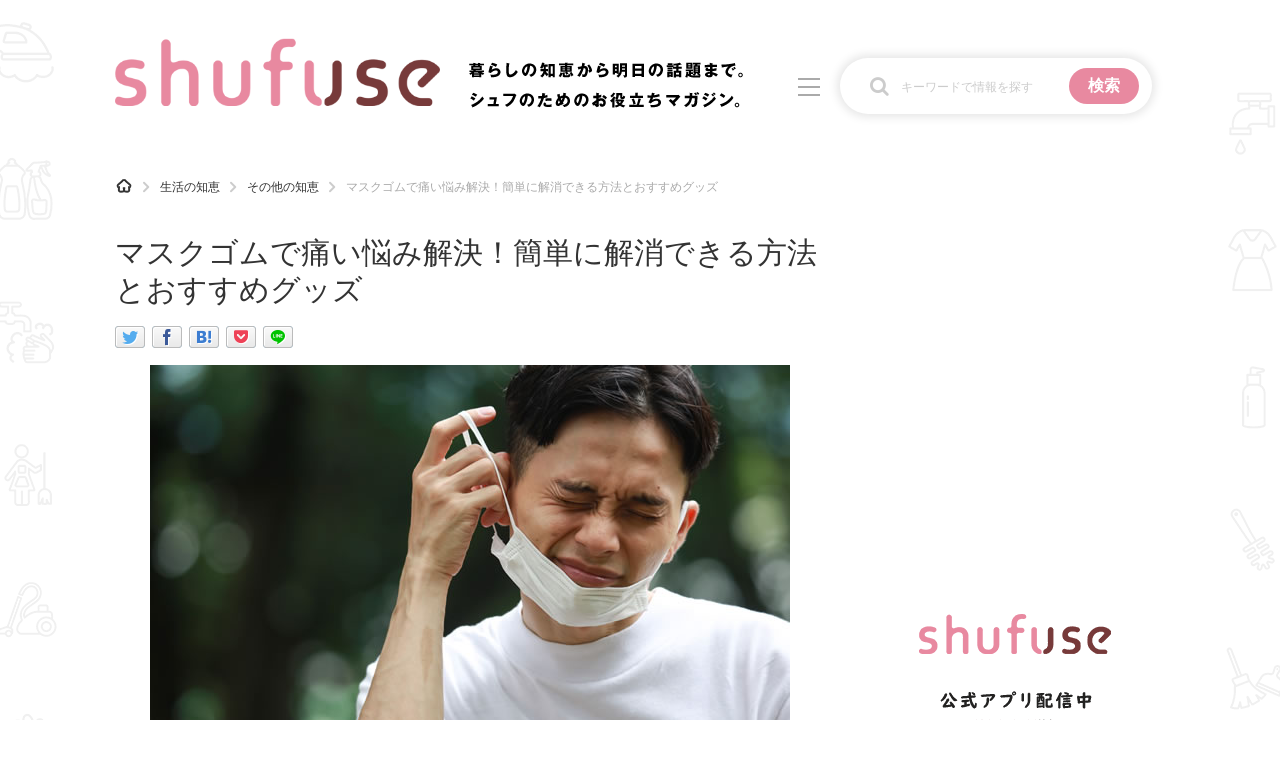

--- FILE ---
content_type: text/html; charset=UTF-8
request_url: https://shufuse.com/133722
body_size: 26041
content:
<!DOCTYPE html>
<html lang="ja">
<head>
<meta charset="UTF-8">
<!-- Global site tag (gtag.js) - Google Analytics -->
<script async src="https://www.googletagmanager.com/gtag/js?id=G-G7JVQ9RXKY"></script>
<script>
  window.dataLayer = window.dataLayer || [];
  function gtag(){dataLayer.push(arguments);}
  gtag('js', new Date());

  gtag('config', 'G-G7JVQ9RXKY', {
    'writer' : '駒野 麻衣',
    'category' : 'その他の知恵',
    'article_type' : 'notset'
  });

  gtag('event', 'record_article_metadata', {
    'send_to' : 'G-G7JVQ9RXKY'
  });
</script>
<!-- /Global site tag (gtag.js) - Google Analytics -->
<script type="text/javascript">
  window.pbjs = window.pbjs || {};
  window.pbjs.que = window.pbjs.que || [];
</script>
<script async='async' src="https://flux-cdn.com/client/1000336/shufuse_01582.min.js"></script>

<script type="text/javascript">
  window.googletag = window.googletag || {};
  window.googletag.cmd = window.googletag.cmd || [];
</script>
<script async='async' src='https://securepubads.g.doubleclick.net/tag/js/gpt.js'></script>

<script type="text/javascript">
  window.fluxtag = {
    readyBids: {
      prebid: false,
      amazon: true,
      google: false
    },
    failSafeTimeout: 3e3,
    isFn: function isFn(object) {
      var _t = 'Function';
      var toString = Object.prototype.toString;
      return toString.call(object) === '[object ' + _t + ']';
    },
    launchAdServer: function() {
      if (!fluxtag.readyBids.prebid || !fluxtag.readyBids.amazon) {
        return;
      }
      fluxtag.requestAdServer();
    },
    requestAdServer: function() {
      if (!fluxtag.readyBids.google) {
        fluxtag.readyBids.google = true;
        googletag.cmd.push(function () {
          if (!!(pbjs.setTargetingForGPTAsync) && fluxtag.isFn(pbjs.setTargetingForGPTAsync)) {
            pbjs.que.push(function () {
              pbjs.setTargetingForGPTAsync();
            });
          }
          googletag.pubads().refresh();
        });
      }
    }
  };
</script>

<script type="text/javascript">
  setTimeout(function() {
    fluxtag.requestAdServer();
  }, fluxtag.failSafeTimeout);
</script>

<script type='text/javascript'>
  ! function (a9, a, p, s, t, A, g) {
    if (a[a9]) return;

    function q(c, r) {
      a[a9]._Q.push([c, r])
    }
    a[a9] = {
      init: function () {
        q("i", arguments)
      },
      fetchBids: function () {
        q("f", arguments)
      },
      setDisplayBids: function () {},
      targetingKeys: function () {
        return []
      },
      _Q: []
    };
    A = p.createElement(s);
    A.async = !0;
    A.src = t;
    g = p.getElementsByTagName(s)[0];
    g.parentNode.insertBefore(A, g)
  }("apstag", window, document, "script", "//c.amazon-adsystem.com/aax2/apstag.js");
  apstag.init({
    pubID: 'c06cc614-f284-4373-8e7b-e334e4dcb9d3',
    adServer: 'googletag',
    bidTimeout: 1e3,
    schain: {
      complete: 1,
      ver: '1.0',
      nodes: [{
        asi: 'i-mobile.co.jp',
        sid: '71884',
        hp: 1,
      }]
    }
  });

  googletag.cmd.push(function () {
    apstag.fetchBids({
      slots:  [{
        slotID: "div-gpt-ad-1713333952270-0",
        slotName: "/9176203/1855288",
        sizes: [[320, 100], [320, 50]]
      }, {
        slotID: "div-gpt-ad-1713334010263-0",
        slotName: "/9176203/1855289",
        sizes: [[728, 90]]
      }]
    }, function (bids) {
      googletag.cmd.push(function () {
        apstag.setDisplayBids();
        fluxtag.readyBids.amazon = true;
        fluxtag.launchAdServer();
      });
    });
  });
</script>

<script type="text/javascript">
  var imobile_gam_slots = [];
  googletag.cmd.push(function() {
    var SP_banner = googletag.sizeMapping()
    .addSize([770, 0], [])
    .addSize([0, 0], [[320, 100], [320, 50]])
    .build();
    var PC_728x90 = googletag.sizeMapping()
    .addSize([770, 0], [728, 90])
    .addSize([0, 0], [])
    .build();
    imobile_gam_slots.push(googletag.defineSlot('/9176203,21789970986/1855288', [[320, 100], [320, 50]], 'div-gpt-ad-1713333952270-0').defineSizeMapping(SP_banner).addService(googletag.pubads()));
    imobile_gam_slots.push(googletag.defineSlot('/9176203,21789970986/1855289', [728, 90], 'div-gpt-ad-1713334010263-0').defineSizeMapping(PC_728x90).addService(googletag.pubads()));
    var isSameSite = document.referrer.indexOf('shufuse.com') > 0?'1':'0';
    googletag.pubads().setTargeting("shufuse_path",isSameSite);
    googletag.pubads().enableSingleRequest();
    googletag.pubads().collapseEmptyDivs();
    googletag.pubads().disableInitialLoad();
    googletag.enableServices();

    if (!!(window.pbFlux) && !!(window.pbFlux.prebidBidder) && fluxtag.isFn(window.pbFlux.prebidBidder)) {
      pbjs.que.push(function () {
        window.pbFlux.prebidBidder();
      });
    } else {
      fluxtag.readyBids.prebid = true;
      fluxtag.launchAdServer();
    }
  });
</script>
<!-- Geniee Wrapper Head Tag -->
<script>
  window.gnshbrequest = window.gnshbrequest || {cmd:[]};
  window.gnshbrequest.cmd.push(function(){
    window.gnshbrequest.forceInternalRequest();
  });
</script>
<script async src="https://securepubads.g.doubleclick.net/tag/js/gpt.js"></script>
<script async src="https://cpt.geniee.jp/hb/v1/222401/2785/wrapper.min.js"></script>
<!-- /Geniee Wrapper Head Tag -->  <meta name="viewport" content="width=device-width,initial-scale=1.0">
<link rel="alternate" type="application/rss+xml" title="シュフーズ RSS Feed" href="https://shufuse.com/?feed=rss2feed" />
<meta name="description" content="マスクを長い時間付けて耳が痛くなった経験はありませんか？耳の後ろ側にゴムが食い込んでいることが原因で起こる痛みを解消する方法とおすすめの対策グッズをご紹介します。ウイルス飛沫や花粉の侵入を防ぐためにも、自分に合ったコツを把握することで耳の痛みを解消することができます。しっかりフィットするマスクを使うように工夫してみましょう。" />
<meta name="keywords" content="マスクゴム,痛い" />
<!-- OGP -->
<meta property="og:type" content="article">
<meta property="og:description" content="マスクを長い時間付けて耳が痛くなった経験はありませんか？耳の後ろ側にゴムが食い込んでいることが原因で起こる痛みを解消する方法とおすすめの対策グッズをご紹介します。ウイルス飛沫や花粉の侵入を防ぐためにも、自分に合ったコツを把握することで耳の痛みを解消することができます。しっかりフィットするマスクを使うように工夫してみましょう。">
<meta property="og:title" content="マスクゴムで痛い悩み解決！簡単に解消できる方法とおすすめグッズ">
<meta property="og:url" content="https://shufuse.com/133722">
<meta property="og:image" content="https://shufuse.com/wp-content/uploads/2020/08/AdobeStock_368595485.jpg">
<meta name="thumbnail" content="https://shufuse.com/wp-content/uploads/2020/08/AdobeStock_368595485.jpg">
<meta property="og:site_name" content="シュフーズ">
<meta property="og:locale" content="ja_JP">
<!-- /OGP -->
<!-- Twitter Card -->
<meta name="twitter:card" content="summary_large_image">
<meta name="twitter:description" content="マスクを長い時間付けて耳が痛くなった経験はありませんか？耳の後ろ側にゴムが食い込んでいることが原因で起こる痛みを解消する方法とおすすめの対策グッズをご紹介します。ウイルス飛沫や花粉の侵入を防ぐためにも、自分に合ったコツを把握することで耳の痛みを解消することができます。しっかりフィットするマスクを使うように工夫してみましょう。">
<meta name="twitter:title" content="マスクゴムで痛い悩み解決！簡単に解消できる方法とおすすめグッズ">
<meta name="twitter:url" content="https://shufuse.com/133722">
<meta name="twitter:image" content="https://shufuse.com/wp-content/uploads/2020/08/AdobeStock_368595485.jpg">
<meta name="twitter:domain" content="shufuse.com">
<meta name="twitter:creator" content="@shufuse">
<meta name="twitter:site" content="@shufuse">
<!-- /Twitter Card -->

<script async src="https://pagead2.googlesyndication.com/pagead/js/adsbygoogle.js?client=ca-pub-4313066013601810" crossorigin="anonymous"></script>

<script async src="https://securepubads.g.doubleclick.net/tag/js/gpt.js"></script>
<script>
 window.googletag = window.googletag || {cmd: []};
 googletag.cmd.push(function() {
  googletag.defineSlot('/22946769688,21789970986/847/5456/35334', [1, 1], 'div-gpt-ad-1716875648339-0').addService(googletag.pubads());
  googletag.pubads().enableSingleRequest();
  googletag.enableServices();
 });
</script>

<style>
img {
	max-width: 100%;
}
div#main {
	width: 710px;
}
@media screen and (max-width: 767px) {
	div#main {
		float: none;
		width: auto;
	}
}
#sidebar {
	float: right;
	width: 300px;
}
@media screen and (max-width: 767px) {
	#sidebar {
		float: none;
		width: auto;
	}
}
</style>
<title>マスクゴムで痛い悩み解決！簡単に解消できる方法とおすすめグッズ &#8211; シュフーズ</title>
<meta name='robots' content='max-image-preview:large' />
	<style>img:is([sizes="auto" i], [sizes^="auto," i]) { contain-intrinsic-size: 3000px 1500px }</style>
	<link rel='dns-prefetch' href='//challenges.cloudflare.com' />
<script type="text/javascript" id="wpp-js" src="https://shufuse.com/wp-content/plugins/wordpress-popular-posts/assets/js/wpp.min.js?ver=7.3.6" data-sampling="1" data-sampling-rate="20" data-api-url="https://shufuse.com/wp-json/wordpress-popular-posts" data-post-id="133722" data-token="91c1c3edb2" data-lang="0" data-debug="0"></script>
<link rel='stylesheet' id='simplicity-style-css' href='//shufuse.com/wp-content/cache/wpfc-minified/e78lurv/6b71n.css' type='text/css' media='all' />
<link rel='stylesheet' id='responsive-style-css' href='//shufuse.com/wp-content/cache/wpfc-minified/2o15sclf/6b71n.css' type='text/css' media='all' />
<link rel='stylesheet' id='font-awesome-style-css' href='//shufuse.com/wp-content/cache/wpfc-minified/m0oy6bqh/6b71n.css' type='text/css' media='all' />
<link rel='stylesheet' id='icomoon-style-css' href='//shufuse.com/wp-content/cache/wpfc-minified/70bxtkbr/6b71n.css' type='text/css' media='all' />
<link rel='stylesheet' id='responsive-mode-style-css' href='//shufuse.com/wp-content/cache/wpfc-minified/7nypd8y2/6b71n.css' type='text/css' media='all' />
<link rel='stylesheet' id='narrow-style-css' href='//shufuse.com/wp-content/cache/wpfc-minified/q76z4qgt/6b71n.css' type='text/css' media='all' />
<link rel='stylesheet' id='media-style-css' href='//shufuse.com/wp-content/cache/wpfc-minified/325f47wx/6b71n.css' type='text/css' media='all' />
<link rel='stylesheet' id='extension-style-css' href='//shufuse.com/wp-content/cache/wpfc-minified/eup6ex5e/6b71n.css' type='text/css' media='all' />
<style id='extension-style-inline-css' type='text/css'>
#site-title a{color:#fff}#navi ul,#navi ul.sub-menu,#navi ul.children{background-color:#9b9b9b;border-color:#9b9b9b}#navi ul li a{color:#eaeaea}#footer{background-color:#f4f4f4}#h-top{min-height:45px}.ad-space{text-align:center}ul.snsp li.twitter-page a span{background-color:#55acee}ul.snsp li.facebook-page a span{background-color:#3b5998}ul.snsp li.google-plus-page a span{background-color:#dd4b39}ul.snsp li.instagram-page a span{background-color:#3f729b}ul.snsp li.hatebu-page a span{background-color:#008fde}ul.snsp li.pinterest-page a span{background-color:#cc2127}ul.snsp li.youtube-page a span{background-color:#e52d27}ul.snsp li.flickr-page a span{background-color:#1d1d1b}ul.snsp li.github-page a span{background-color:#24292e}ul.snsp li.line-page a span{background-color:#00c300}ul.snsp li.feedly-page a span{background-color:#87bd33}ul.snsp li.push7-page a span{background-color:#eeac00}ul.snsp li.rss-page a span{background-color:#fe9900}ul.snsp li a:hover{opacity:.7}#footer{background-color:transparent;color:#000}#footer-widget{color:#000}#footer a{color:}#footer h3{color:#333}#copyright a{color:#111}#s{background-color:#f3f3f3}#header .alignleft{margin-right:30px;max-width:none} .entry-thumb img,.related-entry-thumb img,.widget_new_entries ul li img,.widget_new_popular ul li img,.widget_popular_ranking ul li img,#prev-next img,.widget_new_entries .new-entrys-large .new-entry img{border-radius:10px} .related-entry-thumbnail{height:230px;width:160px;margin-right:10px}.related-entry-thumbnail .related-entry-title a{font-size:14px}.related-entry-thumbnail img{width:160px;height:auto} #main .social-count{display:none} .arrow-box{display:none}#sns-group-top .balloon-btn-set{width:auto} body{word-wrap:break-word}
</style>
<link rel='stylesheet' id='child-style-css' href='//shufuse.com/wp-content/cache/wpfc-minified/6kg6957p/6b71n.css' type='text/css' media='all' />
<link rel='stylesheet' id='child-responsive-mode-style-css' href='//shufuse.com/wp-content/cache/wpfc-minified/ldtbl87n/6b71n.css' type='text/css' media='all' />
<link rel='stylesheet' id='print-style-css' href='//shufuse.com/wp-content/cache/wpfc-minified/kl3hmurr/6b71n.css' type='text/css' media='print' />
<link rel='stylesheet' id='sns-twitter-type-style-css' href='//shufuse.com/wp-content/cache/wpfc-minified/m0wb2py8/6b71n.css' type='text/css' media='all' />
<link rel='stylesheet' id='wp-block-library-css' href='//shufuse.com/wp-content/cache/wpfc-minified/11n8f4mg/6b71n.css' type='text/css' media='all' />
<style id='classic-theme-styles-inline-css' type='text/css'>
/*! This file is auto-generated */
.wp-block-button__link{color:#fff;background-color:#32373c;border-radius:9999px;box-shadow:none;text-decoration:none;padding:calc(.667em + 2px) calc(1.333em + 2px);font-size:1.125em}.wp-block-file__button{background:#32373c;color:#fff;text-decoration:none}
</style>
<style id='global-styles-inline-css' type='text/css'>
:root{--wp--preset--aspect-ratio--square: 1;--wp--preset--aspect-ratio--4-3: 4/3;--wp--preset--aspect-ratio--3-4: 3/4;--wp--preset--aspect-ratio--3-2: 3/2;--wp--preset--aspect-ratio--2-3: 2/3;--wp--preset--aspect-ratio--16-9: 16/9;--wp--preset--aspect-ratio--9-16: 9/16;--wp--preset--color--black: #000000;--wp--preset--color--cyan-bluish-gray: #abb8c3;--wp--preset--color--white: #ffffff;--wp--preset--color--pale-pink: #f78da7;--wp--preset--color--vivid-red: #cf2e2e;--wp--preset--color--luminous-vivid-orange: #ff6900;--wp--preset--color--luminous-vivid-amber: #fcb900;--wp--preset--color--light-green-cyan: #7bdcb5;--wp--preset--color--vivid-green-cyan: #00d084;--wp--preset--color--pale-cyan-blue: #8ed1fc;--wp--preset--color--vivid-cyan-blue: #0693e3;--wp--preset--color--vivid-purple: #9b51e0;--wp--preset--gradient--vivid-cyan-blue-to-vivid-purple: linear-gradient(135deg,rgba(6,147,227,1) 0%,rgb(155,81,224) 100%);--wp--preset--gradient--light-green-cyan-to-vivid-green-cyan: linear-gradient(135deg,rgb(122,220,180) 0%,rgb(0,208,130) 100%);--wp--preset--gradient--luminous-vivid-amber-to-luminous-vivid-orange: linear-gradient(135deg,rgba(252,185,0,1) 0%,rgba(255,105,0,1) 100%);--wp--preset--gradient--luminous-vivid-orange-to-vivid-red: linear-gradient(135deg,rgba(255,105,0,1) 0%,rgb(207,46,46) 100%);--wp--preset--gradient--very-light-gray-to-cyan-bluish-gray: linear-gradient(135deg,rgb(238,238,238) 0%,rgb(169,184,195) 100%);--wp--preset--gradient--cool-to-warm-spectrum: linear-gradient(135deg,rgb(74,234,220) 0%,rgb(151,120,209) 20%,rgb(207,42,186) 40%,rgb(238,44,130) 60%,rgb(251,105,98) 80%,rgb(254,248,76) 100%);--wp--preset--gradient--blush-light-purple: linear-gradient(135deg,rgb(255,206,236) 0%,rgb(152,150,240) 100%);--wp--preset--gradient--blush-bordeaux: linear-gradient(135deg,rgb(254,205,165) 0%,rgb(254,45,45) 50%,rgb(107,0,62) 100%);--wp--preset--gradient--luminous-dusk: linear-gradient(135deg,rgb(255,203,112) 0%,rgb(199,81,192) 50%,rgb(65,88,208) 100%);--wp--preset--gradient--pale-ocean: linear-gradient(135deg,rgb(255,245,203) 0%,rgb(182,227,212) 50%,rgb(51,167,181) 100%);--wp--preset--gradient--electric-grass: linear-gradient(135deg,rgb(202,248,128) 0%,rgb(113,206,126) 100%);--wp--preset--gradient--midnight: linear-gradient(135deg,rgb(2,3,129) 0%,rgb(40,116,252) 100%);--wp--preset--font-size--small: 13px;--wp--preset--font-size--medium: 20px;--wp--preset--font-size--large: 36px;--wp--preset--font-size--x-large: 42px;--wp--preset--spacing--20: 0.44rem;--wp--preset--spacing--30: 0.67rem;--wp--preset--spacing--40: 1rem;--wp--preset--spacing--50: 1.5rem;--wp--preset--spacing--60: 2.25rem;--wp--preset--spacing--70: 3.38rem;--wp--preset--spacing--80: 5.06rem;--wp--preset--shadow--natural: 6px 6px 9px rgba(0, 0, 0, 0.2);--wp--preset--shadow--deep: 12px 12px 50px rgba(0, 0, 0, 0.4);--wp--preset--shadow--sharp: 6px 6px 0px rgba(0, 0, 0, 0.2);--wp--preset--shadow--outlined: 6px 6px 0px -3px rgba(255, 255, 255, 1), 6px 6px rgba(0, 0, 0, 1);--wp--preset--shadow--crisp: 6px 6px 0px rgba(0, 0, 0, 1);}:where(.is-layout-flex){gap: 0.5em;}:where(.is-layout-grid){gap: 0.5em;}body .is-layout-flex{display: flex;}.is-layout-flex{flex-wrap: wrap;align-items: center;}.is-layout-flex > :is(*, div){margin: 0;}body .is-layout-grid{display: grid;}.is-layout-grid > :is(*, div){margin: 0;}:where(.wp-block-columns.is-layout-flex){gap: 2em;}:where(.wp-block-columns.is-layout-grid){gap: 2em;}:where(.wp-block-post-template.is-layout-flex){gap: 1.25em;}:where(.wp-block-post-template.is-layout-grid){gap: 1.25em;}.has-black-color{color: var(--wp--preset--color--black) !important;}.has-cyan-bluish-gray-color{color: var(--wp--preset--color--cyan-bluish-gray) !important;}.has-white-color{color: var(--wp--preset--color--white) !important;}.has-pale-pink-color{color: var(--wp--preset--color--pale-pink) !important;}.has-vivid-red-color{color: var(--wp--preset--color--vivid-red) !important;}.has-luminous-vivid-orange-color{color: var(--wp--preset--color--luminous-vivid-orange) !important;}.has-luminous-vivid-amber-color{color: var(--wp--preset--color--luminous-vivid-amber) !important;}.has-light-green-cyan-color{color: var(--wp--preset--color--light-green-cyan) !important;}.has-vivid-green-cyan-color{color: var(--wp--preset--color--vivid-green-cyan) !important;}.has-pale-cyan-blue-color{color: var(--wp--preset--color--pale-cyan-blue) !important;}.has-vivid-cyan-blue-color{color: var(--wp--preset--color--vivid-cyan-blue) !important;}.has-vivid-purple-color{color: var(--wp--preset--color--vivid-purple) !important;}.has-black-background-color{background-color: var(--wp--preset--color--black) !important;}.has-cyan-bluish-gray-background-color{background-color: var(--wp--preset--color--cyan-bluish-gray) !important;}.has-white-background-color{background-color: var(--wp--preset--color--white) !important;}.has-pale-pink-background-color{background-color: var(--wp--preset--color--pale-pink) !important;}.has-vivid-red-background-color{background-color: var(--wp--preset--color--vivid-red) !important;}.has-luminous-vivid-orange-background-color{background-color: var(--wp--preset--color--luminous-vivid-orange) !important;}.has-luminous-vivid-amber-background-color{background-color: var(--wp--preset--color--luminous-vivid-amber) !important;}.has-light-green-cyan-background-color{background-color: var(--wp--preset--color--light-green-cyan) !important;}.has-vivid-green-cyan-background-color{background-color: var(--wp--preset--color--vivid-green-cyan) !important;}.has-pale-cyan-blue-background-color{background-color: var(--wp--preset--color--pale-cyan-blue) !important;}.has-vivid-cyan-blue-background-color{background-color: var(--wp--preset--color--vivid-cyan-blue) !important;}.has-vivid-purple-background-color{background-color: var(--wp--preset--color--vivid-purple) !important;}.has-black-border-color{border-color: var(--wp--preset--color--black) !important;}.has-cyan-bluish-gray-border-color{border-color: var(--wp--preset--color--cyan-bluish-gray) !important;}.has-white-border-color{border-color: var(--wp--preset--color--white) !important;}.has-pale-pink-border-color{border-color: var(--wp--preset--color--pale-pink) !important;}.has-vivid-red-border-color{border-color: var(--wp--preset--color--vivid-red) !important;}.has-luminous-vivid-orange-border-color{border-color: var(--wp--preset--color--luminous-vivid-orange) !important;}.has-luminous-vivid-amber-border-color{border-color: var(--wp--preset--color--luminous-vivid-amber) !important;}.has-light-green-cyan-border-color{border-color: var(--wp--preset--color--light-green-cyan) !important;}.has-vivid-green-cyan-border-color{border-color: var(--wp--preset--color--vivid-green-cyan) !important;}.has-pale-cyan-blue-border-color{border-color: var(--wp--preset--color--pale-cyan-blue) !important;}.has-vivid-cyan-blue-border-color{border-color: var(--wp--preset--color--vivid-cyan-blue) !important;}.has-vivid-purple-border-color{border-color: var(--wp--preset--color--vivid-purple) !important;}.has-vivid-cyan-blue-to-vivid-purple-gradient-background{background: var(--wp--preset--gradient--vivid-cyan-blue-to-vivid-purple) !important;}.has-light-green-cyan-to-vivid-green-cyan-gradient-background{background: var(--wp--preset--gradient--light-green-cyan-to-vivid-green-cyan) !important;}.has-luminous-vivid-amber-to-luminous-vivid-orange-gradient-background{background: var(--wp--preset--gradient--luminous-vivid-amber-to-luminous-vivid-orange) !important;}.has-luminous-vivid-orange-to-vivid-red-gradient-background{background: var(--wp--preset--gradient--luminous-vivid-orange-to-vivid-red) !important;}.has-very-light-gray-to-cyan-bluish-gray-gradient-background{background: var(--wp--preset--gradient--very-light-gray-to-cyan-bluish-gray) !important;}.has-cool-to-warm-spectrum-gradient-background{background: var(--wp--preset--gradient--cool-to-warm-spectrum) !important;}.has-blush-light-purple-gradient-background{background: var(--wp--preset--gradient--blush-light-purple) !important;}.has-blush-bordeaux-gradient-background{background: var(--wp--preset--gradient--blush-bordeaux) !important;}.has-luminous-dusk-gradient-background{background: var(--wp--preset--gradient--luminous-dusk) !important;}.has-pale-ocean-gradient-background{background: var(--wp--preset--gradient--pale-ocean) !important;}.has-electric-grass-gradient-background{background: var(--wp--preset--gradient--electric-grass) !important;}.has-midnight-gradient-background{background: var(--wp--preset--gradient--midnight) !important;}.has-small-font-size{font-size: var(--wp--preset--font-size--small) !important;}.has-medium-font-size{font-size: var(--wp--preset--font-size--medium) !important;}.has-large-font-size{font-size: var(--wp--preset--font-size--large) !important;}.has-x-large-font-size{font-size: var(--wp--preset--font-size--x-large) !important;}
:where(.wp-block-post-template.is-layout-flex){gap: 1.25em;}:where(.wp-block-post-template.is-layout-grid){gap: 1.25em;}
:where(.wp-block-columns.is-layout-flex){gap: 2em;}:where(.wp-block-columns.is-layout-grid){gap: 2em;}
:root :where(.wp-block-pullquote){font-size: 1.5em;line-height: 1.6;}
</style>
<link rel='stylesheet' id='contact-form-7-css' href='//shufuse.com/wp-content/cache/wpfc-minified/r3zs1h7/6b71n.css' type='text/css' media='all' />
<script type="text/javascript" src="https://shufuse.com/wp-includes/js/jquery/jquery.min.js?ver=3.7.1" id="jquery-core-js"></script>
<script type="text/javascript" src="https://shufuse.com/wp-includes/js/jquery/jquery-migrate.min.js?ver=3.4.1" id="jquery-migrate-js"></script>
<link rel='shortlink' href='https://shufuse.com/?p=133722' />
<link rel="alternate" title="oEmbed (JSON)" type="application/json+oembed" href="https://shufuse.com/wp-json/oembed/1.0/embed?url=https%3A%2F%2Fshufuse.com%2F133722" />
<link rel="alternate" title="oEmbed (XML)" type="text/xml+oembed" href="https://shufuse.com/wp-json/oembed/1.0/embed?url=https%3A%2F%2Fshufuse.com%2F133722&#038;format=xml" />
            <style id="wpp-loading-animation-styles">@-webkit-keyframes bgslide{from{background-position-x:0}to{background-position-x:-200%}}@keyframes bgslide{from{background-position-x:0}to{background-position-x:-200%}}.wpp-widget-block-placeholder,.wpp-shortcode-placeholder{margin:0 auto;width:60px;height:3px;background:#dd3737;background:linear-gradient(90deg,#dd3737 0%,#571313 10%,#dd3737 100%);background-size:200% auto;border-radius:3px;-webkit-animation:bgslide 1s infinite linear;animation:bgslide 1s infinite linear}</style>
            <link rel="canonical" href="https://shufuse.com/133722">
<!-- JSON-LD -->
<script type="application/ld+json">
{
  "@context": "https://schema.org",
  "@type": "Article",
  "mainEntityOfPage":{
    "@type":"WebPage",
    "@id":"https://shufuse.com/133722"
  },
  "headline": "マスクゴムで痛い悩み解決！簡単に解消できる方法とおすすめグッズ",
  "datePublished": "2023-04-10T22:47:15+09:00"
}
</script>
<link rel="icon" href="https://shufuse.com/wp-content/uploads/2020/11/cropped-shufuse-icon-pink-32x32.png" sizes="32x32" />
<link rel="icon" href="https://shufuse.com/wp-content/uploads/2020/11/cropped-shufuse-icon-pink-192x192.png" sizes="192x192" />
<link rel="apple-touch-icon" href="https://shufuse.com/wp-content/uploads/2020/11/cropped-shufuse-icon-pink-180x180.png" />
<meta name="msapplication-TileImage" content="https://shufuse.com/wp-content/uploads/2020/11/cropped-shufuse-icon-pink-270x270.png" />
</head>
  <body class="wp-singular post-template-default single single-post postid-133722 single-format-standard wp-theme-simplicity2 wp-child-theme-simplicity2-custom categoryid-177 categoryid-9" itemscope itemtype="http://schema.org/WebPage">
	<!-- ボディ用 -->
<!-- /9176203,21789970986/1855288 SP 下部固定オーバーレイ <body>のすぐ下に設置してください -->
<div style='position:fixed;bottom:0;left:0;right:0;width:100%;background:rgba(0, 0, 0, 0);z-index:99998;text-align:center;transform:translate3d(0, 0, 0);'>
<div id='div-gpt-ad-1713333952270-0' style='margin:auto;text-align:center;z-index:99999;'>
  <script>
    googletag.cmd.push(function() { googletag.display('div-gpt-ad-1713333952270-0'); });
  </script>
</div>
</div>

<!-- /9176203,21789970986/1855289 PC 下部固定オーバーレイ_728×90 <body>のすぐ下に設置してください -->
<div style='position:fixed;bottom:0;left:0;right:0;width:100%;background:rgba(0, 0, 0, 0);z-index:99998;text-align:center;transform:translate3d(0, 0, 0);'>
<div id='div-gpt-ad-1713334010263-0' style='margin:auto;text-align:center;z-index:99999;'>
  <script>
    googletag.cmd.push(function() { googletag.display('div-gpt-ad-1713334010263-0'); });
  </script>
</div>
</div>    <div id="container">
						      <!-- header -->
      <header itemscope itemtype="http://schema.org/WPHeader">
        <div id="header" class="clearfix">
          <input type="checkbox" id="gnav-menustate">
          <div id="header-in">

                        <div id="h-top">

              <div class="alignleft top-title-catchphrase">
                <div id="site-title" itemscope itemtype="http://schema.org/Organization">
  <a href="https://shufuse.com/"><img src="https://shufuse.com/wp-content/themes/simplicity2-custom/images/logo.png" alt="シュフーズ" class="site-title-img" /></a></div>
<div id="site-description">
	<img src="https://shufuse.com/wp-content/themes/simplicity2-custom/images/site-description.png" alt="暮らしの知恵から明日の話題まで。シュフのためのお役立ちマガジン。">
</div>
<label for="gnav-menustate" aria-hidden="true">
	<span class="menu-trigger">
		<span></span>
		<span></span>
		<span></span>
	</span>
</label>
<div class="search_box">
	<form role="search" method="get" class="search-form" action="https://shufuse.com/">
		<div class="search-form_inner">
			<input class="search-field" type="search" value="" name="s" placeholder="キーワードで情報を探す">
			<input type="submit" class="search-submit" value="検索">
		</div>
	</form>
</div>
<div class="search_page_link">
	<a href="https://shufuse.com/search_form"><img src="https://shufuse.com/wp-content/themes/simplicity2-custom/images/icon_search.png" alt="検索"></a>
</div>
              </div>

            </div>
            <div class="gnav-content">
	<div class="gnav_title">CATEGORY<span>記事カテゴリ</span></div>
	<nav>
		<ul class="cat_list">
						<li>
				<a href="https://shufuse.com/category/%e6%b0%97%e3%81%ab%e3%81%aa%e3%82%8b">
					<div class="icon"><img src="https://shufuse.com/wp-content/themes/simplicity2-custom/images/category-icon/no-icon.png" alt=""></div>
					<div class="category_name"><span>気になる</span></div>
				</a>
			</li>
						<li>
				<a href="https://shufuse.com/category/%e9%81%8b%e6%b0%97">
					<div class="icon"><img src="https://shufuse.com/wp-content/themes/simplicity2-custom/images/category-icon/41.png" alt=""></div>
					<div class="category_name"><span>運気</span></div>
				</a>
			</li>
						<li>
				<a href="https://shufuse.com/category/%e6%b4%97%e6%bf%af">
					<div class="icon"><img src="https://shufuse.com/wp-content/themes/simplicity2-custom/images/category-icon/15.png" alt=""></div>
					<div class="category_name"><span>洗濯</span></div>
				</a>
			</li>
						<li>
				<a href="https://shufuse.com/category/%e7%94%9f%e6%b4%bb%e3%81%ae%e7%9f%a5%e6%81%b5">
					<div class="icon"><img src="https://shufuse.com/wp-content/themes/simplicity2-custom/images/category-icon/9.png" alt=""></div>
					<div class="category_name"><span>生活の知恵</span></div>
				</a>
			</li>
						<li>
				<a href="https://shufuse.com/category/%e3%81%8a%e9%87%91">
					<div class="icon"><img src="https://shufuse.com/wp-content/themes/simplicity2-custom/images/category-icon/5.png" alt=""></div>
					<div class="category_name"><span>お金</span></div>
				</a>
			</li>
						<li>
				<a href="https://shufuse.com/category/%e6%8e%83%e9%99%a4">
					<div class="icon"><img src="https://shufuse.com/wp-content/themes/simplicity2-custom/images/category-icon/14.png" alt=""></div>
					<div class="category_name"><span>掃除</span></div>
				</a>
			</li>
						<li>
				<a href="https://shufuse.com/category/%e3%83%9e%e3%83%8a%e3%83%bc">
					<div class="icon"><img src="https://shufuse.com/wp-content/themes/simplicity2-custom/images/category-icon/31.png" alt=""></div>
					<div class="category_name"><span>マナー</span></div>
				</a>
			</li>
						<li>
				<a href="https://shufuse.com/category/%e8%b6%a3%e5%91%b3">
					<div class="icon"><img src="https://shufuse.com/wp-content/themes/simplicity2-custom/images/category-icon/27.png" alt=""></div>
					<div class="category_name"><span>趣味</span></div>
				</a>
			</li>
						<li>
				<a href="https://shufuse.com/category/%e9%a3%9f%e6%9d%90%e8%be%9e%e5%85%b8">
					<div class="icon"><img src="https://shufuse.com/wp-content/themes/simplicity2-custom/images/category-icon/7.png" alt=""></div>
					<div class="category_name"><span>食材辞典</span></div>
				</a>
			</li>
						<li>
				<a href="https://shufuse.com/category/recommend">
					<div class="icon"><img src="https://shufuse.com/wp-content/themes/simplicity2-custom/images/category-icon/48.png" alt=""></div>
					<div class="category_name"><span>おすすめ</span></div>
				</a>
			</li>
					</ul>
	</nav>
</div>
          </div>
        </div>
      </header>
			
      
      <!-- 本体部分 -->
      <div id="body">
        <div id="body-in" class="cf">

          


<div id="before-main">
<div id="breadcrumb" class="inner"><ul itemscope itemtype="http://schema.org/BreadcrumbList"><li itemprop="itemListElement" itemscope itemtype="http://schema.org/ListItem"><a itemprop="item" href="https://shufuse.com/"><span itemprop="name" class="sr-only">HOME</span><img src="https://shufuse.com/wp-content/themes/simplicity2-custom/images/icon_home.png" alt=""></a><meta itemprop="position" content="1" /></li><li itemprop="itemListElement" itemscope itemtype="http://schema.org/ListItem"><a itemprop="item" href="https://shufuse.com/category/%e7%94%9f%e6%b4%bb%e3%81%ae%e7%9f%a5%e6%81%b5"><span itemprop="name">生活の知恵</span></a><meta itemprop="position" content="2" /></li><li itemprop="itemListElement" itemscope itemtype="http://schema.org/ListItem"><a itemprop="item" href="https://shufuse.com/category/%e7%94%9f%e6%b4%bb%e3%81%ae%e7%9f%a5%e6%81%b5/%e3%81%9d%e3%81%ae%e4%bb%96%e3%81%ae%e7%9f%a5%e6%81%b5"><span itemprop="name">その他の知恵</span></a><meta itemprop="position" content="3" /></li><li><span>マスクゴムで痛い悩み解決！簡単に解消できる方法とおすすめグッズ</span></li></ul></div>
<!-- / .before-main -->
</div>
          <!-- main -->
          <main itemscope itemprop="mainContentOfPage">
                        <div id="main" itemscope itemtype="http://schema.org/Blog">
            
  
  <div id="post-133722" class="post-133722 post type-post status-publish format-standard has-post-thumbnail hentry category-177 category-9">
  <article class="article">
  
  
  <header>
    <h1 class="entry-title">マスクゴムで痛い悩み解決！簡単に解消できる方法とおすすめグッズ</h1>


    
    <p class="post-meta">
      
            <span class="post-date"><span class="fa fa-clock-o fa-fw"></span><time class="entry-date date published updated" datetime="2023-04-10T22:47:15+09:00">2023/4/10</time></span>
    
      <span class="category"><span class="fa fa-folder fa-fw"></span><a href="https://shufuse.com/category/%e7%94%9f%e6%b4%bb%e3%81%ae%e7%9f%a5%e6%81%b5/%e3%81%9d%e3%81%ae%e4%bb%96%e3%81%ae%e7%9f%a5%e6%81%b5" rel="category tag">その他の知恵</a><span class="category-separator">, </span><a href="https://shufuse.com/category/%e7%94%9f%e6%b4%bb%e3%81%ae%e7%9f%a5%e6%81%b5" rel="category tag">生活の知恵</a></span>

      
      
      
      
      
    </p>

    
    
    <div id="sns-group-top" class="sns-group sns-group-top">
<div class="sns-buttons sns-buttons-pc">
    <ul class="snsb snsb-balloon clearfix">
        <li class="balloon-btn twitter-balloon-btn">
      <span class="balloon-btn-set">
        <span class="arrow-box">
          <a href="//twitter.com/search?q=https%3A%2F%2Fshufuse.com%2F133722" target="blank" class="arrow-box-link twitter-arrow-box-link" rel="nofollow">
            <span class="social-count twitter-count"><span class="fa fa-comments"></span></span>
          </a>
        </span>
        <a href="https://twitter.com/share?text=%E3%83%9E%E3%82%B9%E3%82%AF%E3%82%B4%E3%83%A0%E3%81%A7%E7%97%9B%E3%81%84%E6%82%A9%E3%81%BF%E8%A7%A3%E6%B1%BA%EF%BC%81%E7%B0%A1%E5%8D%98%E3%81%AB%E8%A7%A3%E6%B6%88%E3%81%A7%E3%81%8D%E3%82%8B%E6%96%B9%E6%B3%95%E3%81%A8%E3%81%8A%E3%81%99%E3%81%99%E3%82%81%E3%82%B0%E3%83%83%E3%82%BA&amp;url=https%3A%2F%2Fshufuse.com%2F133722" target="blank" class="balloon-btn-link twitter-balloon-btn-link" rel="nofollow">
          <span class="icon-twitter"></span>
        </a>
      </span>
    </li>
            <li class="balloon-btn facebook-balloon-btn">
      <span class="balloon-btn-set">
        <span class="arrow-box">
          <a href="//www.facebook.com/sharer/sharer.php?u=https://shufuse.com/133722&amp;t=%E3%83%9E%E3%82%B9%E3%82%AF%E3%82%B4%E3%83%A0%E3%81%A7%E7%97%9B%E3%81%84%E6%82%A9%E3%81%BF%E8%A7%A3%E6%B1%BA%EF%BC%81%E7%B0%A1%E5%8D%98%E3%81%AB%E8%A7%A3%E6%B6%88%E3%81%A7%E3%81%8D%E3%82%8B%E6%96%B9%E6%B3%95%E3%81%A8%E3%81%8A%E3%81%99%E3%81%99%E3%82%81%E3%82%B0%E3%83%83%E3%82%BA" target="blank" class="arrow-box-link facebook-arrow-box-link" rel="nofollow">
            <span class="social-count facebook-count"><span class="fa fa-spinner fa-pulse"></span></span>
          </a>
        </span>
        <a href="//www.facebook.com/sharer/sharer.php?u=https://shufuse.com/133722&amp;t=%E3%83%9E%E3%82%B9%E3%82%AF%E3%82%B4%E3%83%A0%E3%81%A7%E7%97%9B%E3%81%84%E6%82%A9%E3%81%BF%E8%A7%A3%E6%B1%BA%EF%BC%81%E7%B0%A1%E5%8D%98%E3%81%AB%E8%A7%A3%E6%B6%88%E3%81%A7%E3%81%8D%E3%82%8B%E6%96%B9%E6%B3%95%E3%81%A8%E3%81%8A%E3%81%99%E3%81%99%E3%82%81%E3%82%B0%E3%83%83%E3%82%BA" target="blank" class="balloon-btn-link facebook-balloon-btn-link" rel="nofollow">
          <span class="icon-facebook"></span>
        </a>
      </span>
    </li>
                <li class="balloon-btn hatena-balloon-btn">
      <span class="balloon-btn-set">
        <span class="arrow-box">
          <a href="//b.hatena.ne.jp/entry/s/shufuse.com/133722" target="blank" class="arrow-box-link hatena-arrow-box-link" rel="nofollow">
            <span class="social-count hatebu-count"><span class="fa fa-spinner fa-pulse"></span></span>
          </a>
        </span>
        <a href="//b.hatena.ne.jp/entry/s/shufuse.com/133722" target="blank" class="hatena-bookmark-button balloon-btn-link hatena-balloon-btn-link" data-hatena-bookmark-layout="simple" title="マスクゴムで痛い悩み解決！簡単に解消できる方法とおすすめグッズ" rel="nofollow">
          <span class="icon-hatena"></span>
        </a>
      </span>
    </li>
            <li class="balloon-btn pocket-balloon-btn">
      <span class="balloon-btn-set">
        <span class="arrow-box">
          <a href="//getpocket.com/edit?url=https://shufuse.com/133722" target="blank" class="arrow-box-link pocket-arrow-box-link" rel="nofollow">
            <span class="social-count pocket-count"><span class="fa fa-spinner fa-pulse"></span></span>
          </a>
        </span>
        <a href="//getpocket.com/edit?url=https://shufuse.com/133722" target="blank" class="balloon-btn-link pocket-balloon-btn-link" rel="nofollow">
          <span class="icon-pocket"></span>
        </a>
      </span>
    </li>
            <li class="balloon-btn line-balloon-btn">
      <span class="balloon-btn-set">
        <span class="arrow-box">
          <a href="//timeline.line.me/social-plugin/share?url=https%3A%2F%2Fshufuse.com%2F133722" target="blank" class="arrow-box-link line-arrow-box-link" rel="nofollow">
            LINE!
          </a>
        </span>
        <a href="//timeline.line.me/social-plugin/share?url=https%3A%2F%2Fshufuse.com%2F133722" target="blank" class="balloon-btn-link line-balloon-btn-link" rel="nofollow">
          <span class="icon-line"></span>
        </a>
      </span>
    </li>
                      </ul>
</div>
</div>
<div class="clear"></div>

      </header>

  <figure class="eye-catch">
    <img width="640" height="427" src="https://shufuse.com/wp-content/uploads/2020/08/AdobeStock_368595485.jpg" class="attachment-post-thumbnail size-post-thumbnail wp-post-image" alt="マスクをつけて痛がる男性" decoding="async" fetchpriority="high" srcset="https://shufuse.com/wp-content/uploads/2020/08/AdobeStock_368595485.jpg 640w, https://shufuse.com/wp-content/uploads/2020/08/AdobeStock_368595485-400x267.jpg 400w, https://shufuse.com/wp-content/uploads/2020/08/AdobeStock_368595485-320x214.jpg 320w" sizes="(max-width: 640px) 100vw, 640px" /></figure>

<div class="excerpt">
	<p>マスクを長い時間付けて耳が痛くなった経験はありませんか？耳の後ろ側にゴムが食い込んでいることが原因で起こる痛みを解消する方法とおすすめの対策グッズをご紹介します。ウイルス飛沫や花粉の侵入を防ぐためにも、自分に合ったコツを把握することで耳の痛みを解消することができます。しっかりフィットするマスクを使うように工夫してみましょう。</p>
</div>

    
			<div class="ad-space">
		<div class="kizi-header-ad">
  <div class="ad-left">
<script async src="https://pagead2.googlesyndication.com/pagead/js/adsbygoogle.js?client=ca-pub-4313066013601810"
    crossorigin="anonymous"></script>
<!-- シュフーズ_記事H_PC（左側） -->
<ins class="adsbygoogle"
    style="display:block"
    data-ad-client="ca-pub-4313066013601810"
    data-ad-slot="1766477429"
    data-ad-format="auto"
    data-full-width-responsive="true"></ins>
<script>
    (adsbygoogle = window.adsbygoogle || []).push({});
</script>
  </div>

  <div class="ad-right">
<!-- Geniee Body Tag 1587403 -->
<div data-cptid="1587403" style="display: block;">
<script>
  window.gnshbrequest.cmd.push(function() {
    window.gnshbrequest.applyThirdPartyTag("1587403", "[data-cptid='1587403']");
  });
</script>
</div>
<!-- /Geniee Body Tag 1587403 -->
  </div>
  <div class="clear"></div>
</div>	</div>
	
	
  <div id="the-content" class="entry-content">
  <div id="ez-toc-container" class="ez-toc-v2_0_80 counter-hierarchy ez-toc-counter ez-toc-grey ez-toc-container-direction">
<div class="ez-toc-title-container">
<p class="ez-toc-title" style="cursor:inherit">目次</p>
<span class="ez-toc-title-toggle"></span></div>
<nav><ul class='ez-toc-list ez-toc-list-level-1 ' ><li class='ez-toc-page-1 ez-toc-heading-level-2'><a class="ez-toc-link ez-toc-heading-1" href="#toc_index" >マスクゴムで耳が痛くなる原因</a></li><li class='ez-toc-page-1 ez-toc-heading-level-2'><a class="ez-toc-link ez-toc-heading-2" href="#toc_index-2" >耳が痛くならないマスクの選び方</a></li><li class='ez-toc-page-1 ez-toc-heading-level-2'><a class="ez-toc-link ez-toc-heading-3" href="#toc_index-3" >マスクゴムで耳が痛くならない対策</a></li><li class='ez-toc-page-1 ez-toc-heading-level-2'><a class="ez-toc-link ez-toc-heading-4" href="#toc_index-4" >マスクゴムで耳が痛くなるのを100均アイテムで解消する！</a></li><li class='ez-toc-page-1 ez-toc-heading-level-2'><a class="ez-toc-link ez-toc-heading-5" href="#toc_index-5" >マスクゴムで耳が痛くならないための便利グッズ3選！</a></li><li class='ez-toc-page-1 ez-toc-heading-level-2'><a class="ez-toc-link ez-toc-heading-6" href="#toc_index-6" >マスクゴムに関するQ&amp;A</a></li><li class='ez-toc-page-1 ez-toc-heading-level-2'><a class="ez-toc-link ez-toc-heading-7" href="#toc_index-7" >最後に</a></li></ul></nav></div>
<h2><span class="ez-toc-section" id="toc_index"></span>マスクゴムで耳が痛くなる原因<span class="ez-toc-section-end"></span></h2>
<p><img decoding="async" class="aligncenter size-full wp-image-53674" src="https://shufuse.com/wp-content/uploads/2020/08/AdobeStock_336283521.jpg" alt="マスクをつけてる女性" width="640" height="427" srcset="https://shufuse.com/wp-content/uploads/2020/08/AdobeStock_336283521.jpg 640w, https://shufuse.com/wp-content/uploads/2020/08/AdobeStock_336283521-400x267.jpg 400w, https://shufuse.com/wp-content/uploads/2020/08/AdobeStock_336283521-320x214.jpg 320w" sizes="(max-width: 640px) 100vw, 640px" /></p>
<h3>マスクのサイズが小さい</h3>
<p>今使っているマスクゴムで耳が痛いようでしたら、マスクのサイズが合っていないことが考えられます。</p>
<p>顏のサイズに対して小さいマスクを選んでしまった場合、付けたときにすぐに気づくはずなのですが、箱買いしてストックしている人はそのまま使い続けてしまうようです。</p>
<p>自分に合ったサイズのマスクを選ばないと、つけている間ずっと耳がマスクゴムに引っぱられてしまい、慢性的な痛い症状に悩まされてしまいます。</p>
<h3>長時間使用している</h3>
<p>マスクを長時間つけていると、おもに耳の付け根や耳の裏が痛いなど不快な気分になってしまいます。</p>
<p>その原因は、耳に掛けているマスクゴムが同じ場所を圧迫し続けることが原因で、耳が痛い場合は、それを我慢していると耐えられないほどの痛い症状になってしまうこともあります。</p>
<p>特に、耳かけマスクゴムが細いと耳に食い込みやすく、負荷が1カ所に集中してしまうため、痛い症状になりがちです。</p>
<h3>皮膚が弱い</h3>
<p>皮膚が弱い体質の方も耳が痛い症状になってしまうことがあります。特に、耳を触る癖がある方は、長い時間に渡ってマスクを着用すると、手で擦ったところにマスクのゴム紐が重なって痛い症状になることもあるようです。</p>
<h3>メガネを併用する</h3>
<p>メガネをかけている人がマスクをすると、耳への負担が強くなり耳が痛い症状になりやすいようです。そのまま痛いのを我慢していると悪化してしまう可能性がありますので、放置せずに早めに対応して耳が痛い症状になるのを防ぐようにしましょう。</p>
<div class="sp-info">
<p><span class="bold">《 ポイント 》</span></p>
<ul>
<li><span class="bold">マスクのサイズが合っていない。</span></li>
<li><span class="bold">耳かけマスクゴムが細いと耳に食い込みやすい。</span></li>
<li><span class="bold">皮膚が弱い体質の方も痛い症状になる。</span></li>
<li><span class="bold">メガネとマスクを併用すると耳への負担が強まる</span>。</li>
</ul>
</div>
<div class='code-block code-block-1' style='margin: 8px auto; text-align: center; display: block; clear: both;'>
<div class="ad-space">
<div>
	<div class="ad-left">
	
<script async src="https://pagead2.googlesyndication.com/pagead/js/adsbygoogle.js?client=ca-pub-4313066013601810"
     crossorigin="anonymous"></script>
<!-- シュフーズ_文中A_PC -->
<ins class="adsbygoogle"
     style="display:inline-block;width:336px;height:280px"
     data-ad-client="ca-pub-4313066013601810"
     data-ad-slot="2164208070"></ins>
<script>
     (adsbygoogle = window.adsbygoogle || []).push({});
</script>

	</div>
	<div class="ad-right">

<script async src="https://pagead2.googlesyndication.com/pagead/js/adsbygoogle.js?client=ca-pub-4313066013601810"
     crossorigin="anonymous"></script>
<!-- シュフーズ_文中A_PC -->
<ins class="adsbygoogle"
     style="display:inline-block;width:336px;height:280px"
     data-ad-client="ca-pub-4313066013601810"
     data-ad-slot="2164208070"></ins>
<script>
     (adsbygoogle = window.adsbygoogle || []).push({});
</script>

	</div>
	<div class="clear"></div>
</div>
</div>
</div>
<h2><span class="ez-toc-section" id="toc_index-2"></span>耳が痛くならないマスクの選び方<span class="ez-toc-section-end"></span></h2>
<p><img decoding="async" class="aligncenter size-full wp-image-53676" src="https://shufuse.com/wp-content/uploads/2020/08/AdobeStock_356599424.jpg" alt="マスク" width="640" height="427" srcset="https://shufuse.com/wp-content/uploads/2020/08/AdobeStock_356599424.jpg 640w, https://shufuse.com/wp-content/uploads/2020/08/AdobeStock_356599424-400x267.jpg 400w, https://shufuse.com/wp-content/uploads/2020/08/AdobeStock_356599424-320x214.jpg 320w" sizes="(max-width: 640px) 100vw, 640px" /></p>
<h3>自分に合ったサイズを選ぶ</h3>
<p>顔のサイズは、人によって鼻の高さや顏幅が異なるため、箱買いしてあるマスクを家族全員で使うのはおすすめできません。なので大人や子供、それぞれにフィットしたマスクを選ぶようにしましょう。</p>
<p>「こどもサイズ」「小さめ、女性サイズ」「ふつうサイズ」「大きめサイズ」など、サイズ表記がされていますので、隙間なく顔にフィットするサイズかどうかを把握してから購入してください。</p>
<p>基本的には、以下のようなサイズ展開となっています。</p>
<ul>
<li>こどもサイズ：9～11cm</li>
<li>小さめサイズ：10.5cm～12.5cm</li>
<li>ふつうサイズ：12.5cm～14.5cm</li>
<li>大きめサイズ：14cm以上</li>
</ul>
<p>ここでいうサイズとは、鼻の付け根から耳の付け根の最上部までの長さを指します。いまいち自分のサイズが分からない人は測ってみるといいでしょう。</p>
<h3>耳かけゴムは幅の広いものがよい</h3>
<p>耳に当たる部分に幅が広めのマスクゴムを使用しているものだと、マスクゴムの引っ張る力が分散され、肌への食い込みが軽減されます。よって、なるだけ幅の広いマスクゴムで作られたマスクを選ぶといいでしょう。</p>
<p>またゴムの形状は、丸型よりも平型の方が耳への負担が少ないです。平ゴムは織り機で織って製造しているため、過剰に耳を圧迫することがありません。ただし丸ゴムよりも製造に手間がかかるので、コストが上がるというデメリットがあります。</p>
<h3>耳かけゴムの強度を確認</h3>
<p>マスクで耳が痛い症状になる理由は、マスクゴムが耳の後ろを強く圧迫するからでしたね。それには、圧迫の強さが関わっています。ゴムの強度が高いほど締め付けが強くなり、その結果耳が痛い症状になりやすいというわけです。</p>
<p>マスクをしていて耳が痛い人は、マスクゴムの強度を確認して、強度が高い場合にはマスクゴムの付け替えをおすすめします。逆に弱すぎると締め付けも緩くなり、マスクと顔の間によけいな隙間ができることがあるので注意しましょう。</p>
<div class="sp-info">
<p><span class="bold">《 ポイント 》</span></p>
<ul>
<li><span class="bold">箱買いしてあるマスクを家族全員で使わない。</span></li>
<li><span class="bold">幅が広めのマスクゴムは肌への食い込みが軽減する。</span></li>
<li><span class="bold">マスクゴムの強度が高いほど締め付けが強くなる。</span></li>
</ul>
</div>
<h2><span class="ez-toc-section" id="toc_index-3"></span>マスクゴムで耳が痛くならない対策<span class="ez-toc-section-end"></span></h2>
<p><img loading="lazy" decoding="async" class="aligncenter size-full wp-image-53679" src="https://shufuse.com/wp-content/uploads/2020/08/AdobeStock_338197662.jpg" alt="手つくりマスク" width="640" height="427" srcset="https://shufuse.com/wp-content/uploads/2020/08/AdobeStock_338197662.jpg 640w, https://shufuse.com/wp-content/uploads/2020/08/AdobeStock_338197662-400x267.jpg 400w, https://shufuse.com/wp-content/uploads/2020/08/AdobeStock_338197662-320x214.jpg 320w" sizes="auto, (max-width: 640px) 100vw, 640px" /></p>
<h3>マスクゴムは耳ではなく後頭部にかける</h3>
<p>マスクのゴム紐をつなげ、耳ではなく後頭にかけることで痛いのを避けられます。左右の耳かけマスクゴムをそれぞれクリップに通してつなげたら、上からかぶるようにしてマスクを着用します。</p>
<p>耳かけマスクゴムを耳ではなく後頭部にかけることで、耳が痛いのを気にせずにマスクを長時間着用することができます。</p>
<h3>マスクゴムに脱脂綿・コットン・カーゼなどを巻く</h3>
<p>外した時や就寝前に、マスクのゴム紐の部分を手で伸ばしてほぐしておくと、翌日はらくに着用できるでしょう。</p>
<p>耳かけマスクゴムに脱脂綿や化粧用のコットン、カーゼなどを巻きつけ、接触面積を広くすると、耳にかかる負担が分散し、摩擦や圧迫によって耳が痛いのを防ぐことができます。</p>
<p>髪の長い方なら見た目にも違和感がないようにカバーできます。</p>
<h3>マスクゴムをかける耳の後ろに保湿クリームを塗る</h3>
<p>マスクゴムをかける耳の後ろに、保湿クリームなどを塗っておく。保湿クリームを使ってしっかりとスキンケアを行いましょう。肌が刺激を受けやすい状態ならば、敏感肌用のスキンケア製品を選ぶのも良い方法です。</p>
<h3>マスクゴムをかける耳の後ろに絆創膏を貼る</h3>
<p>マスクゴムをかける耳の後ろに、絆創膏を貼るキズ治療用の「ハイドロコロイド製剤」を適当な大きさに切って貼り付け、その上からマスクの紐をかけるようにします。</p>
<p>かぶれが心配という方は、切ったテープの接着面に、ワセリンを薄く塗ってから貼るようにすれば、かぶれにくく、耳の痛いのを防止することができます。</p>
<h3>マスクゴムを伸ばす</h3>
<p>もっと簡単な対策として、マスクゴムを伸ばしてしまうという方法があります。痛みが出てきたら、マスクのゴムを手で伸ばして長くしてしまいましょう。負荷がかからなくなり、耳への負担がやわらぎます。</p>
<p>ただし商品によってはゴムが切れやすいので、慎重に伸ばす必要があります。また伸ばし過ぎるとマスクを装着してもすぐズレてしまうので、程良い加減で伸ばすようにしましょう。</p>
<div class="sp-info">
<p><span class="bold">《 ポイント 》</span></p>
<ul>
<li><span class="bold">マスクゴムを耳ではなく後頭にかける。</span></li>
<li><span class="bold">マスクゴム紐の部分を伸ばしてほぐしておく。</span></li>
<li><span class="bold">脱脂綿や化粧用のコットン、カーゼなどを巻きつける。</span></li>
<li><span class="bold">保湿クリームなどを塗っておく。</span></li>
<li><span class="bold">ハイドロコロイド製剤を適当な大きさに切って貼り付ける。</span></li>
<li><strong>マスクゴムを手で伸ばす。</strong></li>
</ul>
</div>
<h2><span class="ez-toc-section" id="toc_index-4"></span>マスクゴムで耳が痛くなるのを100均アイテムで解消する！<span class="ez-toc-section-end"></span></h2>
<p><img loading="lazy" decoding="async" class="aligncenter size-full wp-image-53680" src="https://shufuse.com/wp-content/uploads/2020/08/AdobeStock_159610722.jpg" alt="マスクをつけてＯＫサインする女性女性" width="640" height="427" srcset="https://shufuse.com/wp-content/uploads/2020/08/AdobeStock_159610722.jpg 640w, https://shufuse.com/wp-content/uploads/2020/08/AdobeStock_159610722-400x267.jpg 400w, https://shufuse.com/wp-content/uploads/2020/08/AdobeStock_159610722-320x214.jpg 320w" sizes="auto, (max-width: 640px) 100vw, 640px" /></p>
<h3>ボタンホールゴムを利用する</h3>
<p>ボタンホールゴムとはボタン穴が等間隔でついているゴムのことです。マスクゴムの左右をつないで使用します。適当な長さにカットできるので、あとはボタンをつけるだけで耳が痛い時の悩みを解消できるという、不器用な方にうってつけのアイテムです。</p>
<p>またボタン以外にフックタイプもあり、より簡単に装着することが可能です。ボタンよりはしっかりと固定できませんが、マスクを付けたり外したりする回数が多い人には便利でしょう。</p>
<p>耳の上あたりで止まり適度にフィットするので、動き回るお子様に着用させてもマスクがずり落ちる心配がありません。</p>
<h3>専用チェーンやリボンを利用する</h3>
<p>専用チェーンでマスクゴムの左右をつなぎ、痛くならずにマスクゴムを固定できます。ボタンホールやフックと同じ仕組みですが、デザイン性が高く生活感が出ないアイテムは、ファッションの一部として楽しむことが可能です。</p>
<p>例えばキャンドゥの「耳が痛くならないマスク用チェーン」は、ゴールドチェーンにビーズがあしらわれた豪華なデザインです。またダイソーの「耳が痛くなりにくいMASK BAND」はリボンデザインで、可愛らしいアイテムが好きな人におすすめです。</p>
<h3>ヘアピンを使って髪の毛に挟み込む</h3>
<p>パチンと留めるタイプのヘアピンを使って、マスクゴムと髪の毛を固定します。やり方は両方のマスクゴムにヘアピンをつけ、耳の下から後ろに伸ばすように髪の毛に挟み込んでパチッと留めるだけです。結んだ髪だとしっかりと固定できます。</p>
<p>マスク関連のアイテムよりもヘアピンの方が選択肢が広いので、好きなデザインを選びたい人にぴったりでしょう。</p>
<h3>ネームリボンでマスクゴムを延長する</h3>
<p>「PVCネームリボン」という商品名で、セリアで3個入り100円（税抜）で販売されているネームタグです。</p>
<p>ネームタグをマスクの片方のマスクゴム部分に通し、反対側からひっぱってきたもう片方のゴムをスナップボタンでつなげるだけです。このやり方は、マスクゴムを耳に直接かけずにすむので、マスクゴムで痛い時の対策にぴったりです。</p>
<h3>シリコンカバーを利用する</h3>
<p>マスクゴムの耳裏にあたる部分に装着する、シリコン製のカバーです。やわらかいシリコンでゴムの圧迫を軽減し、長時間つけても痛くならないようにするという仕組みです。</p>
<p>例えばセリアでは「マスクで耳が痛くならないパッド」という商品名で、100円（税抜）で販売しています。こちらはフリーサイズですがカットして調整できるので、自分の耳のサイズに合わせられて便利です。</p>
<h3>イヤーシリコンパッドを利用する</h3>
<p>イヤホン用のイヤーシリコンパッドを使う方法です。耳の中に向けている部分を切り落とし、マスクの耳かけゴムに引っ掛けて取り付けます。洗って使い回せるので便利なアイテムです。</p>
<p>100円ショップのシリコンカバーと同じ仕組みですが、洗える点が大きなメリットでしょう。また近所の100円ショップにマスク関連商品がない場合も、イヤホングッズなら置いている可能性が高いです。</p>
<div class="sp-info">
<p><span class="bold">《 ポイント 》</span></p>
<ul>
<li><span class="bold">ボタンホールゴム</span></li>
<li><span class="bold">ヘアピン</span></li>
<li><span class="bold">ネームリボン</span></li>
<li><span class="bold">イヤーシリコンパッド</span></li>
</ul>
</div>
<div class='code-block code-block-2' style='margin: 8px auto; text-align: center; display: block; clear: both;'>
<div class="ad-space">
<div>
	<div class="ad-left">
	
<script async src="https://pagead2.googlesyndication.com/pagead/js/adsbygoogle.js?client=ca-pub-4313066013601810"
     crossorigin="anonymous"></script>
<!-- シュフーズ_文中A_PC -->
<ins class="adsbygoogle"
     style="display:inline-block;width:336px;height:280px"
     data-ad-client="ca-pub-4313066013601810"
     data-ad-slot="2164208070"></ins>
<script>
     (adsbygoogle = window.adsbygoogle || []).push({});
</script>

	</div>
	<div class="ad-right">

<script async src="https://pagead2.googlesyndication.com/pagead/js/adsbygoogle.js?client=ca-pub-4313066013601810"
     crossorigin="anonymous"></script>
<!-- シュフーズ_文中A_PC -->
<ins class="adsbygoogle"
     style="display:inline-block;width:336px;height:280px"
     data-ad-client="ca-pub-4313066013601810"
     data-ad-slot="2164208070"></ins>
<script>
     (adsbygoogle = window.adsbygoogle || []).push({});
</script>

	</div>
	<div class="clear"></div>
</div>
</div>
</div>
<h2><span class="ez-toc-section" id="toc_index-5"></span>マスクゴムで耳が痛くならないための便利グッズ3選！<span class="ez-toc-section-end"></span></h2>
<h3>相模カラーフォーム工業 マスク補助具 くびにかけるくん</h3>
<div class="affi_card">
<div class="affi_img">
<div class="item_img_main"><a href="https://www.amazon.co.jp/dp/B087YSGBTP?tag=shufuse-22&amp;linkCode=ogi&amp;th=1&amp;psc=1" target="_blank" rel="nofollow noopener"><img decoding="async" alt="" src="https://m.media-amazon.com/images/I/413dbNXxTSL.jpg" /></a></div>
<p class="source_link"><a href="https://www.amazon.co.jp/dp/B087YSGBTP?tag=shufuse-22&amp;linkCode=ogi&amp;th=1&amp;psc=1" target="_blank" rel="nofollow noopener">出典：www.amazon.co.jp</a></p>
</div>
<div class="affi_detail">
<div class="item_info">
<div class="title">相模カラーフォーム工業 マスク補助具 くびにかけるくん ピンク</div>
</div>
<div class="detail_link"><a class="btn_a" href="https://www.amazon.co.jp/dp/B087YSGBTP?tag=shufuse-22&amp;linkCode=ogi&amp;th=1&amp;psc=1" target="_blank" rel="nofollow noopener">Amazonで見る</a></div>
<div class="detail_link"><a class="btn_r" href="https://hb.afl.rakuten.co.jp/ichiba/1c965aff.6837def0.1c965b00.d520610c/?pc=https%3A%2F%2Fitem.rakuten.co.jp%2Fscf0528%2F10000004%2F&amp;link_type=hybrid_url&amp;ut=eyJwYWdlIjoiaXRlbSIsInR5cGUiOiJoeWJyaWRfdXJsIiwic2l6ZSI6IjI0MHgyNDAiLCJuYW0iOjEsIm5hbXAiOiJyaWdodCIsImNvbSI6MSwiY29tcCI6ImRvd24iLCJwcmljZSI6MSwiYm9yIjoxLCJjb2wiOjAsImJidG4iOjEsInByb2QiOjB9" target="_blank" rel="nofollow noopener">楽天で見る</a></div>
<div class="item_detail">
<div class="item_detail_text"></div>
</div>
</div>
</div>
<p>やわらかくて軽く、柔軟性があるため首元にフィットする、ゴムひもを耳にかけない構造です。調整穴が3か所にあり、首回りや頭の大きさに合わせて調整できるので、どなたでも負担を感じることなく長時間マスクの着用が可能です。</p>
<h3>ミツヤ　マスク用フックベルト　伸縮</h3>
<div class="affi_card">
<div class="affi_img">
<div class="item_img_main"><a href="https://www.amazon.co.jp/dp/B07B5BNTXL?tag=shufuse-22&amp;linkCode=ogi&amp;th=1&amp;psc=1" target="_blank" rel="nofollow noopener"><img decoding="async" alt="" src="https://m.media-amazon.com/images/I/313qGUq-TML._SL500_.jpg" /></a></div>
<p class="source_link"><a href="https://www.amazon.co.jp/dp/B07B5BNTXL?tag=shufuse-22&amp;linkCode=ogi&amp;th=1&amp;psc=1" target="_blank" rel="nofollow noopener">出典：www.amazon.co.jp</a></p>
</div>
<div class="affi_detail">
<div class="item_info">
<div class="title">ミツヤ 日本製 マスク用フックベルト 伸縮 黒 (MSK-N-BK) M66010</div>
</div>
<div class="detail_link"><a class="btn_a" href="https://www.amazon.co.jp/dp/B07B5BNTXL?tag=shufuse-22&amp;linkCode=ogi&amp;th=1&amp;psc=1" target="_blank" rel="nofollow noopener">Amazonで見る</a></div>
<div class="detail_link"><a class="btn_r" href="https://hb.afl.rakuten.co.jp/ichiba/1b51be86.281a4722.1b51be87.fd755ac1/?pc=https%3A%2F%2Fitem.rakuten.co.jp%2Fbiccamera%2F4902787429325%2F&amp;link_type=hybrid_url&amp;ut=[base64]" target="_blank" rel="nofollow noopener">楽天で見る</a></div>
</div>
</div>
<p>ひもが耳裏にあたらないので耳が痛くなりにくく、汚れても洗って繰り返し使えます。</p>
<h3>マスク用フックベルト</h3>
<div class="affi_card">
<div class="affi_img">
<div class="item_img_main"><a href="https://www.amazon.co.jp/dp/B086HCJC62?tag=shufuse-22&amp;linkCode=ogi&amp;th=1&amp;psc=1" target="_blank" rel="nofollow noopener"><img decoding="async" alt="" src="https://m.media-amazon.com/images/I/31YxppIOyiL._SL500_.jpg" /></a></div>
<p class="source_link"><a href="https://www.amazon.co.jp/dp/B086HCJC62?tag=shufuse-22&amp;linkCode=ogi&amp;th=1&amp;psc=1" target="_blank" rel="nofollow noopener">出典：www.amazon.co.jp</a></p>
</div>
<div class="affi_detail">
<div class="item_info">
<div class="title">3枚入り マスク用フックベルト 長時間つけても耳が痛くなりにくい</div>
</div>
<div class="detail_link"><a class="btn_a" href="https://www.amazon.co.jp/dp/B086HCJC62?tag=shufuse-22&amp;linkCode=ogi&amp;th=1&amp;psc=1" target="_blank" rel="nofollow noopener">Amazonで見る</a></div>
</div>
</div>
<h2><span class="ez-toc-section" id="toc_index-6"></span>マスクゴムに関するQ&amp;A<span class="ez-toc-section-end"></span></h2>
<p><img loading="lazy" decoding="async" class="aligncenter size-full wp-image-53673" src="https://shufuse.com/wp-content/uploads/2020/08/AdobeStock_332380168.jpg" alt="マスクをつけてる女性" width="640" height="427" srcset="https://shufuse.com/wp-content/uploads/2020/08/AdobeStock_332380168.jpg 640w, https://shufuse.com/wp-content/uploads/2020/08/AdobeStock_332380168-400x267.jpg 400w, https://shufuse.com/wp-content/uploads/2020/08/AdobeStock_332380168-320x214.jpg 320w" sizes="auto, (max-width: 640px) 100vw, 640px" /></p>
<div class="sp-success"><span class="bold"><span class="bold-red" style="font-size: 24px;">Q.</span>マスクの正しい付け方を教えて下さい？</span></div>
<p><span class="bold-red" style="color: #3366ff; font-size: 24px;">A.</span>マスクと顔の間に隙間が出来にくいマスクが、その人に合ったマスクです。人それぞれ、顔の肉付きや鼻の高さが違っているので、自分の顔にフィットするマスクを見つけたら、以下を参考に正しく装着してください。</p>
<ol>
<li>マスクの裏表、上下を確認します。</li>
<li>表を外側にして半分に折り、ノーズクリップを曲げたらプリーツを上下に広げます。</li>
<li>鼻までしっかり覆うようにしてマスクを装着します。鼻の周辺に隙間ができないように、指でマスクの縁をしっかり押しつけます。</li>
<li>マスクの上部を片手で押さえながら、プリーツを広げてマスクであごを完全に覆います。</li>
<li>マスクをつけ終わったら深呼吸をして、隙間から空気が漏れていないかどうか確認しましょう。</li>
</ol>
<p>隙間は顔の側面部分にできやすいので、顔に沿うようになじませますが、それでも息がもれているようでしたらつけ方を微調整します。</p>
<div class="sp-info">
<p><span class="bold">《 ポイント 》</span></p>
<ul>
<li><span class="bold">マスクと顔の間に隙間が出来ないようにする。</span></li>
</ul>
</div>
<h2><span class="ez-toc-section" id="toc_index-7"></span>最後に<span class="ez-toc-section-end"></span></h2>
<p><img loading="lazy" decoding="async" class="aligncenter size-full wp-image-53675" src="https://shufuse.com/wp-content/uploads/2020/08/AdobeStock_336859980.jpg" alt="マスクをつけてる女性" width="640" height="427" srcset="https://shufuse.com/wp-content/uploads/2020/08/AdobeStock_336859980.jpg 640w, https://shufuse.com/wp-content/uploads/2020/08/AdobeStock_336859980-400x267.jpg 400w, https://shufuse.com/wp-content/uploads/2020/08/AdobeStock_336859980-320x214.jpg 320w" sizes="auto, (max-width: 640px) 100vw, 640px" /></p>
<p>マスクゴムが原因で起きる耳が痛い時に解消する方法はいかがでしたでしょうか？</p>
<p>耳が痛くならないための対策としては、自分の顔のサイズに合ったマスクを選ぶこと, 圧迫の強さを減少させることが重要です。</p>
<p>ウイルス飛沫や花粉の侵入を防ぐためにも、これからはマスク着用が必須になり、一年を通して着用する機会も増えていくことでしょう。着用法を知って未然に感染を防いでいきましょう。上手に使いこなすことができれば、マスク生活が快適になること間違いなしです！</p>
<!-- CONTENT END 2 -->
  </div>

		
  <footer>
    <!-- ページリンク -->
		
						<div class="ad-space">
			<div>
	<div class="ad-left">
	
<script async src="https://pagead2.googlesyndication.com/pagead/js/adsbygoogle.js?client=ca-pub-4313066013601810"
     crossorigin="anonymous"></script>
<!-- シュフーズ_フッターA_PC -->
<ins class="adsbygoogle"
     style="display:inline-block;width:336px;height:280px"
     data-ad-client="ca-pub-4313066013601810"
     data-ad-slot="5817101333"></ins>
<script>
     (adsbygoogle = window.adsbygoogle || []).push({});
</script>

	</div>
	<div class="ad-right">

<script async src="https://pagead2.googlesyndication.com/pagead/js/adsbygoogle.js?client=ca-pub-4313066013601810"
     crossorigin="anonymous"></script>
<!-- シュフーズ_フッターA_PC -->
<ins class="adsbygoogle"
     style="display:inline-block;width:336px;height:280px"
     data-ad-client="ca-pub-4313066013601810"
     data-ad-slot="5817101333"></ins>
<script>
     (adsbygoogle = window.adsbygoogle || []).push({});
</script>

	</div>
	<div class="clear"></div>
</div>		</div>
				
    
      <!-- 文章下広告 -->
                  

    
    <div id="sns-group" class="sns-group sns-group-bottom">
    <div class="sns-buttons sns-buttons-pc">
    <ul class="snsb snsb-balloon clearfix">
        <li class="balloon-btn twitter-balloon-btn">
      <span class="balloon-btn-set">
        <span class="arrow-box">
          <a href="//twitter.com/search?q=https%3A%2F%2Fshufuse.com%2F133722" target="blank" class="arrow-box-link twitter-arrow-box-link" rel="nofollow">
            <span class="social-count twitter-count"><span class="fa fa-comments"></span></span>
          </a>
        </span>
        <a href="https://twitter.com/share?text=%E3%83%9E%E3%82%B9%E3%82%AF%E3%82%B4%E3%83%A0%E3%81%A7%E7%97%9B%E3%81%84%E6%82%A9%E3%81%BF%E8%A7%A3%E6%B1%BA%EF%BC%81%E7%B0%A1%E5%8D%98%E3%81%AB%E8%A7%A3%E6%B6%88%E3%81%A7%E3%81%8D%E3%82%8B%E6%96%B9%E6%B3%95%E3%81%A8%E3%81%8A%E3%81%99%E3%81%99%E3%82%81%E3%82%B0%E3%83%83%E3%82%BA&amp;url=https%3A%2F%2Fshufuse.com%2F133722" target="blank" class="balloon-btn-link twitter-balloon-btn-link" rel="nofollow">
          <span class="icon-twitter"></span>
        </a>
      </span>
    </li>
            <li class="balloon-btn facebook-balloon-btn">
      <span class="balloon-btn-set">
        <span class="arrow-box">
          <a href="//www.facebook.com/sharer/sharer.php?u=https://shufuse.com/133722&amp;t=%E3%83%9E%E3%82%B9%E3%82%AF%E3%82%B4%E3%83%A0%E3%81%A7%E7%97%9B%E3%81%84%E6%82%A9%E3%81%BF%E8%A7%A3%E6%B1%BA%EF%BC%81%E7%B0%A1%E5%8D%98%E3%81%AB%E8%A7%A3%E6%B6%88%E3%81%A7%E3%81%8D%E3%82%8B%E6%96%B9%E6%B3%95%E3%81%A8%E3%81%8A%E3%81%99%E3%81%99%E3%82%81%E3%82%B0%E3%83%83%E3%82%BA" target="blank" class="arrow-box-link facebook-arrow-box-link" rel="nofollow">
            <span class="social-count facebook-count"><span class="fa fa-spinner fa-pulse"></span></span>
          </a>
        </span>
        <a href="//www.facebook.com/sharer/sharer.php?u=https://shufuse.com/133722&amp;t=%E3%83%9E%E3%82%B9%E3%82%AF%E3%82%B4%E3%83%A0%E3%81%A7%E7%97%9B%E3%81%84%E6%82%A9%E3%81%BF%E8%A7%A3%E6%B1%BA%EF%BC%81%E7%B0%A1%E5%8D%98%E3%81%AB%E8%A7%A3%E6%B6%88%E3%81%A7%E3%81%8D%E3%82%8B%E6%96%B9%E6%B3%95%E3%81%A8%E3%81%8A%E3%81%99%E3%81%99%E3%82%81%E3%82%B0%E3%83%83%E3%82%BA" target="blank" class="balloon-btn-link facebook-balloon-btn-link" rel="nofollow">
          <span class="icon-facebook"></span>
        </a>
      </span>
    </li>
                <li class="balloon-btn hatena-balloon-btn">
      <span class="balloon-btn-set">
        <span class="arrow-box">
          <a href="//b.hatena.ne.jp/entry/s/shufuse.com/133722" target="blank" class="arrow-box-link hatena-arrow-box-link" rel="nofollow">
            <span class="social-count hatebu-count"><span class="fa fa-spinner fa-pulse"></span></span>
          </a>
        </span>
        <a href="//b.hatena.ne.jp/entry/s/shufuse.com/133722" target="blank" class="hatena-bookmark-button balloon-btn-link hatena-balloon-btn-link" data-hatena-bookmark-layout="simple" title="マスクゴムで痛い悩み解決！簡単に解消できる方法とおすすめグッズ" rel="nofollow">
          <span class="icon-hatena"></span>
        </a>
      </span>
    </li>
            <li class="balloon-btn pocket-balloon-btn">
      <span class="balloon-btn-set">
        <span class="arrow-box">
          <a href="//getpocket.com/edit?url=https://shufuse.com/133722" target="blank" class="arrow-box-link pocket-arrow-box-link" rel="nofollow">
            <span class="social-count pocket-count"><span class="fa fa-spinner fa-pulse"></span></span>
          </a>
        </span>
        <a href="//getpocket.com/edit?url=https://shufuse.com/133722" target="blank" class="balloon-btn-link pocket-balloon-btn-link" rel="nofollow">
          <span class="icon-pocket"></span>
        </a>
      </span>
    </li>
            <li class="balloon-btn line-balloon-btn">
      <span class="balloon-btn-set">
        <span class="arrow-box">
          <a href="//timeline.line.me/social-plugin/share?url=https%3A%2F%2Fshufuse.com%2F133722" target="blank" class="arrow-box-link line-arrow-box-link" rel="nofollow">
            LINE!
          </a>
        </span>
        <a href="//timeline.line.me/social-plugin/share?url=https%3A%2F%2Fshufuse.com%2F133722" target="blank" class="balloon-btn-link line-balloon-btn-link" rel="nofollow">
          <span class="icon-line"></span>
        </a>
      </span>
    </li>
                      </ul>
</div>

        </div>

				<script src="https://cdn.jsdelivr.net/npm/clipboard@2.0.8/dist/clipboard.min.js"></script>
		<div class="copy_btn" data-clipboard-text="マスクゴムで痛い悩み解決！簡単に解消できる方法とおすすめグッズ https://shufuse.com/133722">この記事のタイトルとURLをコピーする</div>
		<script>
		(function($) {
			const btn = '.copy_btn';
			var clipboard = new ClipboardJS(btn);
			if (!ClipboardJS.isSupported()) {
				$(btn).hide();
			}
			clipboard.on('success', function(e) {
				$(btn).addClass('copied').text('記事タイトルとURLをコピーしました');
			});
			clipboard.on('error', function(e) {
				$(btn).addClass('copied').text('ご利用のブラウザはこの機能に対応していません');
			});
		})(jQuery);
		</script>

    
    <div class="footer-post-meta">

      
      <div class="writer_info_card">
	<div class="image"></div>
	<div class="writer_info">
		<p class="name">執筆ライター：駒野 麻衣</p>
		<p class="description">現在、子育て中の30代2児の母です。自営業を営む旦那さんの手伝いをしている自営業妻です。</p>
	</div>
</div>

      
          </div>
  </footer>
  </article><!-- .article -->
  </div><!-- .post -->

			

      <div id="under-entry-body">

      
      <!-- アウトブレイン_PC -->
<script type="text/javascript" async="async" src="//widgets.outbrain.com/outbrain.js"></script>
<div class="OUTBRAIN" data-src="DROP_PERMALINK_HERE" data-widget-id="AR_1"></div>

<!-- ザックスリコメンド_PC -->
<ins id="zucks-widget-parent_564a42abf9"></ins>
<script type="text/javascript">
  (window.gZgokZoeQueue = (window.gZgokZoeQueue || [])).push({ frameId: "_564a42abf9" });
  (window.gZgokZoeWidgetQueue = (window.gZgokZoeWidgetQueue || [])).push({frameId: "_564a42abf9", parent: "#zucks-widget-parent_564a42abf9" });
</script>
<script src="https://j.zoe.zucks.net/zoe.min.js" defer></script>
        <!-- 広告 -->
                  
              <div id="widget-under-related-entries">
        <div id="custom_html-4" class="widget_text widget-under-related-entries widget_custom_html"><div class="widget-under-related-entries-title main-widget-label">人気の記事</div><div class="textwidget custom-html-widget"><div class="widget_popular_ranking"><div class="side-wpp-list">

	<a class="hover-card" href="https://shufuse.com/251713">
	<article class="entry cf entry-card">
		<figure class="entry-thumb"><img width="150" height="150" src="https://shufuse.com/wp-content/uploads/2026/01/AdobeStock_396952713-150x150.jpeg" class="attachment-thumbnail size-thumbnail wp-post-image" alt="" decoding="async" loading="lazy" srcset="https://shufuse.com/wp-content/uploads/2026/01/AdobeStock_396952713-150x150.jpeg 150w, https://shufuse.com/wp-content/uploads/2026/01/AdobeStock_396952713-100x100.jpeg 100w"></figure>
		<div class="entry-card-content">
			<header>
				<h2>コロコロを使ってはいけない場所８選！「とりあえず掃除」が逆効果になるNGスポット</h2>
			</header>
			<p class="entry-snippet">「掃除機を出すほどじゃないけれど、ちょっとしたホコリが気になる」。そんな時に便利な「コロコロ」こと粘着カーペットクリーナー。実は、家中で使い回すと大切な家具を傷めたり、逆に汚れを広げたりすることも。失敗を防ぎ、もっとラクに家をきれいにするための「正しい使い分け」を伝授します。</p>
		</div>
	</article>
	</a>
	
	<a class="hover-card" href="https://shufuse.com/64547">
	<article class="entry cf entry-card">
		<figure class="entry-thumb"><img width="150" height="150" src="https://shufuse.com/wp-content/uploads/2020/12/AdobeStock_296588211-150x150.jpg" class="attachment-thumbnail size-thumbnail wp-post-image" alt="" decoding="async" loading="lazy" srcset="https://shufuse.com/wp-content/uploads/2020/12/AdobeStock_296588211-150x150.jpg 150w, https://shufuse.com/wp-content/uploads/2020/12/AdobeStock_296588211-100x100.jpg 100w"></figure>
		<div class="entry-card-content">
			<header>
				<h2>鶏肉がうっすらピンクは大丈夫？火が通っているか確認する方法</h2>
			</header>
			<p class="entry-snippet">加熱した鶏肉にうっすらピンク色が残っていて大丈夫…なんて経験ありませんか？鶏肉はもも肉、ささみ、手羽元など各部位によって食感や味わいが異なり、いろいろと楽しめる料理ですが、鶏肉は加熱した後でもうっすらピンク色の部分が大丈夫なのと気になるときがあります。この記事では生焼けか火が通っているのかを確認する方法や、鶏肉を調理するときの注意点を紹介しますので、参考にしてみてくださいね。</p>
		</div>
	</article>
	</a>
	
	<a class="hover-card" href="https://shufuse.com/250759">
	<article class="entry cf entry-card">
		<figure class="entry-thumb"><img width="150" height="150" src="https://shufuse.com/wp-content/uploads/2026/01/AdobeStock_1538269831-150x150.jpeg" class="attachment-thumbnail size-thumbnail wp-post-image" alt="" decoding="async" loading="lazy" srcset="https://shufuse.com/wp-content/uploads/2026/01/AdobeStock_1538269831-150x150.jpeg 150w, https://shufuse.com/wp-content/uploads/2026/01/AdobeStock_1538269831-100x100.jpeg 100w"></figure>
		<div class="entry-card-content">
			<header>
				<h2>外国人に話しかけられる人の特徴７つ…なぜ選ばれる？理由は無意識のサインにあった！</h2>
			</header>
			<p class="entry-snippet">なぜか外国人に道を聞かれたり、よく話しかけられたりする人には共通点があります。それは英語力よりも、無意識に発信している「話しかけても大丈夫」というサインが関係しています。よく選ばれる人の特徴や、英語が苦手でも焦らない対処法、自分を守るための注意点を詳しく解説します。</p>
		</div>
	</article>
	</a>
	
	<a class="hover-card" href="https://shufuse.com/250543">
	<article class="entry cf entry-card">
		<figure class="entry-thumb"><img width="150" height="150" src="https://shufuse.com/wp-content/uploads/2026/01/AdobeStock_251645371-150x150.jpeg" class="attachment-thumbnail size-thumbnail wp-post-image" alt="" decoding="async" loading="lazy" srcset="https://shufuse.com/wp-content/uploads/2026/01/AdobeStock_251645371-150x150.jpeg 150w, https://shufuse.com/wp-content/uploads/2026/01/AdobeStock_251645371-100x100.jpeg 100w"></figure>
		<div class="entry-card-content">
			<header>
				<h2>実は恥ずかしい？パスタのNGな食べ方６選！大人が身につけるべき食事のマナー</h2>
			</header>
			<p class="entry-snippet">パスタは身近な料理ですが、レストランで普段通りに食べるとマナー違反で恥ずかしい思いをするかもしれません。スプーンの使用やすする音など、日本人がやりがちな癖を把握して、正しい食べ方を確認しましょう。大人の嗜みとして知っておきたい新常識を解説します。</p>
		</div>
	</article>
	</a>
	
	<a class="hover-card" href="https://shufuse.com/248696">
	<article class="entry cf entry-card">
		<figure class="entry-thumb"><img width="150" height="150" src="https://shufuse.com/wp-content/uploads/2025/10/AdobeStock_640088340-150x150.jpg" class="attachment-thumbnail size-thumbnail wp-post-image" alt="" decoding="async" loading="lazy" srcset="https://shufuse.com/wp-content/uploads/2025/10/AdobeStock_640088340-150x150.jpg 150w, https://shufuse.com/wp-content/uploads/2025/10/AdobeStock_640088340-100x100.jpg 100w"></figure>
		<div class="entry-card-content">
			<header>
				<h2>無意識にやっていませんか？写真撮影がNGな『4つの場所』</h2>
			</header>
			<p class="entry-snippet">旅行先や子どもの成長を記念して行う写真撮影、本当に撮影しても大丈夫な場所か確認していますか？もしかすると、撮影不可の場所かもしれません。実は写真撮影が不可な場所は、意外にも多く存在しています。どういった場所が写真撮影不可なのかを確認し、今後写真撮影を行う際参考にしてみてください。</p>
		</div>
	</article>
	</a>
	
</div></div></div></div>        </div>
      
      
      
			      
<div class="sec-category-list position-relative">
	<div class="sec_header">
		<h2 class="sec_title">カテゴリから記事を探す</h2>
		<a href="https://shufuse.com/category-list" class="view-all-link">すべてみる</a>
	</div>
	<ul>
				<li>
			<a href="https://shufuse.com/category/%e6%b0%97%e3%81%ab%e3%81%aa%e3%82%8b">
				<div class="icon"><img src="https://shufuse.com/wp-content/themes/simplicity2-custom/images/category-icon/no-icon.png" alt=""></div>
				<div class="category_name short-text-center"><span>気になる</span></div>
				<p>SNSで人気のトピックや巷で話題の新商品など、役立つ最新情報を厳選してお届けします。</p>
			</a>
		</li>
				<li>
			<a href="https://shufuse.com/category/%e9%81%8b%e6%b0%97">
				<div class="icon"><img src="https://shufuse.com/wp-content/themes/simplicity2-custom/images/category-icon/41.png" alt=""></div>
				<div class="category_name short-text-center"><span>運気</span></div>
				<p>運気を上げて毎日の生活を楽しく明るく、ハッピーに過ごしたいですよね♪知れば取り入れてみたくなる風水をはじめ、訪れたくなるパワースポットや神社、お寺巡りなど運気をアップさせるための情報をご紹介しています。</p>
			</a>
		</li>
				<li>
			<a href="https://shufuse.com/category/%e6%b4%97%e6%bf%af">
				<div class="icon"><img src="https://shufuse.com/wp-content/themes/simplicity2-custom/images/category-icon/15.png" alt=""></div>
				<div class="category_name short-text-center"><span>洗濯</span></div>
				<p>洗濯物は「洗って、干して、畳む」以外にも、洗濯槽の掃除やアイロンなど日々やることは色々あります。素材によっては、洗剤や洗い方を変えなくてはいけません。梅雨の季節は部屋干しが多くなりニオイ対策も必要になりますね。カーテンやラグマットなどの大きな洗濯物も、正しい洗い方をすれば自宅で洗うことができます。洗濯に関するお役立ち情報やお悩み解消のための情報をご紹介しています。</p>
			</a>
		</li>
				<li>
			<a href="https://shufuse.com/category/%e7%94%9f%e6%b4%bb%e3%81%ae%e7%9f%a5%e6%81%b5">
				<div class="icon"><img src="https://shufuse.com/wp-content/themes/simplicity2-custom/images/category-icon/9.png" alt=""></div>
				<div class="category_name short-text-center"><span>生活の知恵</span></div>
				<p>毎日の暮らしが豊かになる、ちょっとした工夫やアイディ。そんな「生活の知恵」を取り入れるだけで、家事が楽しくなったり便利になるでしょう。日常のなかで、すぐに実践できるおすすめの裏ワザをご紹介しています。</p>
			</a>
		</li>
				<li>
			<a href="https://shufuse.com/category/%e3%81%8a%e9%87%91">
				<div class="icon"><img src="https://shufuse.com/wp-content/themes/simplicity2-custom/images/category-icon/5.png" alt=""></div>
				<div class="category_name short-text-center"><span>お金</span></div>
				<p>主婦目線でのお金にまつわるお役立ち情報や節約術をご紹介しています。貯蓄をするためのコツなどもチェックしてみて下さいね♪まだ実践していないものがあれば、ぜひ取り入れてみてはいかがでしょうか。</p>
			</a>
		</li>
				<li>
			<a href="https://shufuse.com/category/%e6%8e%83%e9%99%a4">
				<div class="icon"><img src="https://shufuse.com/wp-content/themes/simplicity2-custom/images/category-icon/14.png" alt=""></div>
				<div class="category_name short-text-center"><span>掃除</span></div>
				<p>快適で心地よい暮らしを送るために、掃除は欠かせないものです。無駄なく効率的に家中をキレイにできるよう、場所ごとの掃除方法やコツ、アイテムをご紹介しています。掃除が苦手、洗剤で手肌が荒れてしまう、時間がない、など掃除に関するお悩みを解消できるお役立ち情報がたくさんあります。</p>
			</a>
		</li>
				<li>
			<a href="https://shufuse.com/category/%e3%83%9e%e3%83%8a%e3%83%bc">
				<div class="icon"><img src="https://shufuse.com/wp-content/themes/simplicity2-custom/images/category-icon/31.png" alt=""></div>
				<div class="category_name short-text-center"><span>マナー</span></div>
				<p>基本的なマナーや一般常識は、なかなか人に聞きづらいものですよね。ですが、特に冠婚葬祭のマナーでは失礼があってはいけませんので、失敗は避けたいところです。大人として知っておきたいマナー全般のお役立ち情報やお悩み解消情報をご紹介しています。</p>
			</a>
		</li>
				<li>
			<a href="https://shufuse.com/category/%e8%b6%a3%e5%91%b3">
				<div class="icon"><img src="https://shufuse.com/wp-content/themes/simplicity2-custom/images/category-icon/27.png" alt=""></div>
				<div class="category_name short-text-center"><span>趣味</span></div>
				<p>趣味を持つことはリフレッシュにもなり、日々の暮らしを豊かにしてくれますね。家事の合間をぬって没頭できる時間は、忙しくしていても充実感が味わえます。特にガーデニングやハーブ栽培は人気があり、他にも読書やカメラ、旅行など皆さんが楽しめそうな趣味に関する情報をご紹介しています。</p>
			</a>
		</li>
				<li>
			<a href="https://shufuse.com/category/%e9%a3%9f%e6%9d%90%e8%be%9e%e5%85%b8">
				<div class="icon"><img src="https://shufuse.com/wp-content/themes/simplicity2-custom/images/category-icon/7.png" alt=""></div>
				<div class="category_name short-text-center"><span>食材辞典</span></div>
				<p>食材管理は料理をする上でとても大切なことです。きちんと食材を管理できることは、無駄を出さすに済み節約にもつながりますね。買う時の見分け方や保存方法、下処理方法などが分かる食材辞典は大いに役立つでしょう。食材に関するお役立ち情報やお悩み解消情報など盛りだくさんにご紹介しています。</p>
			</a>
		</li>
				<li>
			<a href="https://shufuse.com/category/recommend">
				<div class="icon"><img src="https://shufuse.com/wp-content/themes/simplicity2-custom/images/category-icon/48.png" alt=""></div>
				<div class="category_name short-text-center"><span>おすすめ</span></div>
				<p>おすすめ記事一覧です。特に人気があった情報、お役立ち情報をお届けいたします！｜シュフーズ</p>
			</a>
		</li>
			</ul>
	<a href="https://shufuse.com/category-list" class="view-all-link sp">カテゴリを見る</a>
</div>			      </div>
                </div><!-- /#main -->
          </main>
				                <!-- sidebar -->
<div id="sidebar" class="sidebar nwa" role="complementary">
            
  <div id="sidebar-widget">
  <!-- ウイジェット -->
  <aside id="pc_ad-5" class="widget widget_pc_ad">      <div class="ad-space ad-widget">
        <div class="ad-label"></div>
        <div class="ad-responsive ad-pc adsense-336"><script async src="https://pagead2.googlesyndication.com/pagead/js/adsbygoogle.js?client=ca-pub-4313066013601810"
     crossorigin="anonymous"></script>
<!-- 右カラム上段_300x300 -->
<ins class="adsbygoogle"
     style="display:inline-block;width:300px;height:300px"
     data-ad-client="ca-pub-4313066013601810"
     data-ad-slot="8461346047"></ins>
<script>
     (adsbygoogle = window.adsbygoogle || []).push({});
</script></div>
      </div>
      </aside>        <aside id="pc_text-2" class="widget widget_pc_text">      <div class="text-pc">
        <!-- アプリバナー（サイド） -->
<div class="app-promo">
	<div class="app-promo_img">
		<img src="/wp-content/themes/simplicity2-custom/images/app_store/side.png" alt="Shufuse公式アプリ配信中 iOS,Android対応" width="300" height="600" loading="lazy">
	</div>
	<div class="app-promo_badge app-promo_badge-ios">
		<a href="https://apps.apple.com/us/app/id1567040392" target="_blank"><img src="/wp-content/themes/simplicity2-custom/images/app_store/app_store_badge_jp_blk_100317.png" alt="Download on the App Store" width="170" height="50" loading="lazy"></a>
	</div>
	<div class="app-promo_badge app-promo_badge-android">
		<a href="https://play.google.com/store/apps/details?id=com.shufuse.shufuseapp" target="_blank"><img src="/wp-content/themes/simplicity2-custom/images/app_store/google_play_badge_ja.png" alt="Google playで手に入れよう" width="170" height="50" loading="lazy"></a>
	</div>
</div>      </div>
      </aside>    <aside id="search-2" class="widget widget_search"><h3 class="widget_title sidebar_widget_title">記事検索</h3><form method="get" id="searchform" action="https://shufuse.com/">
	<input type="text" placeholder="記事を検索" name="s" id="s">
	<input type="submit" id="searchsubmit" value="">
</form></aside><aside id="custom_html-3" class="widget_text widget widget_custom_html"><h3 class="widget_title sidebar_widget_title">人気の記事</h3><div class="textwidget custom-html-widget"><div class="widget_popular_ranking"><div class="side-wpp-list">

	<a class="hover-card" href="https://shufuse.com/251713">
	<article class="entry cf entry-card">
		<figure class="entry-thumb"><img width="150" height="150" src="https://shufuse.com/wp-content/uploads/2026/01/AdobeStock_396952713-150x150.jpeg" class="attachment-thumbnail size-thumbnail wp-post-image" alt="" decoding="async" loading="lazy" srcset="https://shufuse.com/wp-content/uploads/2026/01/AdobeStock_396952713-150x150.jpeg 150w, https://shufuse.com/wp-content/uploads/2026/01/AdobeStock_396952713-100x100.jpeg 100w"></figure>
		<div class="entry-card-content">
			<header>
				<h2>コロコロを使ってはいけない場所８選！「とりあえず掃除」が逆効果になるNGスポット</h2>
			</header>
			<p class="entry-snippet">「掃除機を出すほどじゃないけれど、ちょっとしたホコリが気になる」。そんな時に便利な「コロコロ」こと粘着カーペットクリーナー。実は、家中で使い回すと大切な家具を傷めたり、逆に汚れを広げたりすることも。失敗を防ぎ、もっとラクに家をきれいにするための「正しい使い分け」を伝授します。</p>
		</div>
	</article>
	</a>
	
	<a class="hover-card" href="https://shufuse.com/64547">
	<article class="entry cf entry-card">
		<figure class="entry-thumb"><img width="150" height="150" src="https://shufuse.com/wp-content/uploads/2020/12/AdobeStock_296588211-150x150.jpg" class="attachment-thumbnail size-thumbnail wp-post-image" alt="" decoding="async" loading="lazy" srcset="https://shufuse.com/wp-content/uploads/2020/12/AdobeStock_296588211-150x150.jpg 150w, https://shufuse.com/wp-content/uploads/2020/12/AdobeStock_296588211-100x100.jpg 100w"></figure>
		<div class="entry-card-content">
			<header>
				<h2>鶏肉がうっすらピンクは大丈夫？火が通っているか確認する方法</h2>
			</header>
			<p class="entry-snippet">加熱した鶏肉にうっすらピンク色が残っていて大丈夫…なんて経験ありませんか？鶏肉はもも肉、ささみ、手羽元など各部位によって食感や味わいが異なり、いろいろと楽しめる料理ですが、鶏肉は加熱した後でもうっすらピンク色の部分が大丈夫なのと気になるときがあります。この記事では生焼けか火が通っているのかを確認する方法や、鶏肉を調理するときの注意点を紹介しますので、参考にしてみてくださいね。</p>
		</div>
	</article>
	</a>
	
	<a class="hover-card" href="https://shufuse.com/250759">
	<article class="entry cf entry-card">
		<figure class="entry-thumb"><img width="150" height="150" src="https://shufuse.com/wp-content/uploads/2026/01/AdobeStock_1538269831-150x150.jpeg" class="attachment-thumbnail size-thumbnail wp-post-image" alt="" decoding="async" loading="lazy" srcset="https://shufuse.com/wp-content/uploads/2026/01/AdobeStock_1538269831-150x150.jpeg 150w, https://shufuse.com/wp-content/uploads/2026/01/AdobeStock_1538269831-100x100.jpeg 100w"></figure>
		<div class="entry-card-content">
			<header>
				<h2>外国人に話しかけられる人の特徴７つ…なぜ選ばれる？理由は無意識のサインにあった！</h2>
			</header>
			<p class="entry-snippet">なぜか外国人に道を聞かれたり、よく話しかけられたりする人には共通点があります。それは英語力よりも、無意識に発信している「話しかけても大丈夫」というサインが関係しています。よく選ばれる人の特徴や、英語が苦手でも焦らない対処法、自分を守るための注意点を詳しく解説します。</p>
		</div>
	</article>
	</a>
	
	<a class="hover-card" href="https://shufuse.com/250543">
	<article class="entry cf entry-card">
		<figure class="entry-thumb"><img width="150" height="150" src="https://shufuse.com/wp-content/uploads/2026/01/AdobeStock_251645371-150x150.jpeg" class="attachment-thumbnail size-thumbnail wp-post-image" alt="" decoding="async" loading="lazy" srcset="https://shufuse.com/wp-content/uploads/2026/01/AdobeStock_251645371-150x150.jpeg 150w, https://shufuse.com/wp-content/uploads/2026/01/AdobeStock_251645371-100x100.jpeg 100w"></figure>
		<div class="entry-card-content">
			<header>
				<h2>実は恥ずかしい？パスタのNGな食べ方６選！大人が身につけるべき食事のマナー</h2>
			</header>
			<p class="entry-snippet">パスタは身近な料理ですが、レストランで普段通りに食べるとマナー違反で恥ずかしい思いをするかもしれません。スプーンの使用やすする音など、日本人がやりがちな癖を把握して、正しい食べ方を確認しましょう。大人の嗜みとして知っておきたい新常識を解説します。</p>
		</div>
	</article>
	</a>
	
	<a class="hover-card" href="https://shufuse.com/248696">
	<article class="entry cf entry-card">
		<figure class="entry-thumb"><img width="150" height="150" src="https://shufuse.com/wp-content/uploads/2025/10/AdobeStock_640088340-150x150.jpg" class="attachment-thumbnail size-thumbnail wp-post-image" alt="" decoding="async" loading="lazy" srcset="https://shufuse.com/wp-content/uploads/2025/10/AdobeStock_640088340-150x150.jpg 150w, https://shufuse.com/wp-content/uploads/2025/10/AdobeStock_640088340-100x100.jpg 100w"></figure>
		<div class="entry-card-content">
			<header>
				<h2>無意識にやっていませんか？写真撮影がNGな『4つの場所』</h2>
			</header>
			<p class="entry-snippet">旅行先や子どもの成長を記念して行う写真撮影、本当に撮影しても大丈夫な場所か確認していますか？もしかすると、撮影不可の場所かもしれません。実は写真撮影が不可な場所は、意外にも多く存在しています。どういった場所が写真撮影不可なのかを確認し、今後写真撮影を行う際参考にしてみてください。</p>
		</div>
	</article>
	</a>
	
</div></div></div></aside><aside id="custom_html-2" class="widget_text widget widget_custom_html"><div class="textwidget custom-html-widget"><div class="side-recommend-banner">
	<div class="item">
		<a href="https://shufuse.com/food-delivery">
			<img src="/wp-content/themes/simplicity2-custom/images/side-banner/6.png" alt="食材宅配おすすめランキング" width="300" height="150" loading="lazy">
		</a>
	</div>
	<div class="item">
		<a href="https://shufuse.com/28702">
			<img src="/wp-content/themes/simplicity2-custom/images/side-banner/1.png" alt="電気代節約術" width="300" height="150" loading="lazy">
		</a>
	</div>
	<div class="item">
		<a href="https://shufuse.com/127112">
			<img src="/wp-content/themes/simplicity2-custom/images/side-banner/2.png" alt="正しい米の研ぎ方" width="300" height="150" loading="lazy">
		</a>
	</div>
	<div class="item">
		<a href="https://shufuse.com/20204">
			<img src="/wp-content/themes/simplicity2-custom/images/side-banner/3.png" alt="主婦の副業ランキングベスト10" width="300" height="150" loading="lazy">
		</a>
	</div>
	<div class="item">
		<a href="https://shufuse.com/127120">
			<img src="/wp-content/themes/simplicity2-custom/images/side-banner/4.png" alt="料理のさしすせそ" width="300" height="150" loading="lazy">
		</a>
	</div>
	<div class="item">
		<a href="https://shufuse.com/11916">
			<img src="/wp-content/themes/simplicity2-custom/images/side-banner/5.png" alt="換気扇の掃除法" width="300" height="150" loading="lazy">
		</a>
	</div>
</div></div></aside><aside id="pc_text-3" class="widget widget_pc_text">      <div class="text-pc">
        <!-- アプリバナー（サイド） -->
<div class="app-promo">
	<div class="app-promo_img">
		<img src="/wp-content/themes/simplicity2-custom/images/app_store/side.png" alt="Shufuse公式アプリ配信中 iOS,Android対応" width="300" height="600" loading="lazy">
	</div>
	<div class="app-promo_badge app-promo_badge-ios">
		<a href="https://apps.apple.com/us/app/id1567040392" target="_blank"><img src="/wp-content/themes/simplicity2-custom/images/app_store/app_store_badge_jp_blk_100317.png" alt="Download on the App Store" width="170" height="50" loading="lazy"></a>
	</div>
	<div class="app-promo_badge app-promo_badge-android">
		<a href="https://play.google.com/store/apps/details?id=com.shufuse.shufuseapp" target="_blank"><img src="/wp-content/themes/simplicity2-custom/images/app_store/google_play_badge_ja.png" alt="Google playで手に入れよう" width="170" height="50" loading="lazy"></a>
	</div>
</div>      </div>
      </aside>      </div>

  
			
</div><!-- /#sidebar -->
        				
        </div><!-- /#body-in -->
      </div><!-- /#body -->

			
			<div class="footer-app-promo">
				<div class="promo-in">
					<div class="promo_img">
						<img src="https://shufuse.com/wp-content/themes/simplicity2-custom/images/app_store/footer.png" alt="shufuse公式アプリなら見逃さない。iOS,Android配信中。">
					</div>
					<div class="app-link-wrap">
						<div class="badge ios">
							<a href="https://apps.apple.com/us/app/id1567040392" target="_blank"><img src="https://shufuse.com/wp-content/themes/simplicity2-custom/images/app_store/app_store_badge_jp_blk_100317.png" alt="App Storeからダウンロード" width="170" height="50" loading="lazy"></a>
						</div>
						<div class="badge android">
							<a href="https://play.google.com/store/apps/details?id=com.shufuse.shufuseapp" target="_blank"><img src="https://shufuse.com/wp-content/themes/simplicity2-custom/images/app_store/google_play_badge_ja.png" alt="Google playで手に入れよう" width="170" height="50" loading="lazy"></a>
						</div>
						<!-- /.app-link-wrap -->
					</div>
					<!-- /.promo-in -->
				</div>
				<!-- /.footer-app-promo -->
			</div>
						<div class="footer-app-promo-sp js-app-link">
				<a href="https://shufuse.com/app-release" target="_blank" onclick="gtag('event', 'tap', {'event_category':'アプリ宣伝', 'event_label':'フッター（バナー）'});"><img src="https://shufuse.com/wp-content/themes/simplicity2-custom/images/app_store/footer_sp.png" alt="shufuse公式アプリなら見逃さない。iOS,Android配信中。"></a>
			</div>

      <!-- footer -->
      <footer itemscope itemtype="https://schema.org/WPFooter">
        <div id="footer" class="main-footer">
          <div id="footer-in">

            
          <div class="clear"></div>
            <div id="copyright" class="wrapper">
														<div class="footer-logo">
								<a href="https://shufuse.com/"><img src="https://shufuse.com/wp-content/themes/simplicity2-custom/images/logo.png" alt="シュフーズ"></a>
							</div>
							
                            <div id="footer-navi">
                <div id="footer-navi-in">
                  <div class="menu-footer_menu-container"><ul id="menu-footer_menu" class="menu"><li id="menu-item-70401" class="menu-item menu-item-type-post_type menu-item-object-page menu-item-70401"><a href="https://shufuse.com/about">シュフーズとは</a></li>
<li id="menu-item-36" class="menu-item menu-item-type-post_type menu-item-object-page menu-item-36"><a href="https://shufuse.com/rule">利用規約</a></li>
<li id="menu-item-37" class="menu-item menu-item-type-post_type menu-item-object-page menu-item-privacy-policy menu-item-37"><a rel="privacy-policy" href="https://shufuse.com/privacy-policy">プライバシーポリシー</a></li>
<li id="menu-item-56514" class="menu-item menu-item-type-post_type menu-item-object-page menu-item-56514"><a href="https://shufuse.com/specialist">専門家一覧</a></li>
<li id="menu-item-125534" class="menu-item menu-item-type-post_type menu-item-object-page menu-item-125534"><a href="https://shufuse.com/publication-record">メディア掲載実績</a></li>
<li id="menu-item-190900" class="menu-item menu-item-type-custom menu-item-object-custom menu-item-190900"><a href="https://corp.shufuse.com/">会社概要</a></li>
<li id="menu-item-70433" class="menu-item menu-item-type-post_type menu-item-object-page menu-item-70433"><a href="https://shufuse.com/contact">お問い合わせ</a></li>
</ul></div>                  </div>
              </div>
                            <div class="credit">
                <span>Copyright© 2018-2026 <br>株式会社シュフーズ All Rights Reserved.</span>
              </div>

                          </div>
        </div><!-- /#footer-in -->
        </div><!-- /#footer -->
      </footer>
			
      <div id="page-top">
      <a id="move-page-top"><span class="fa fa-angle-double-up fa-2x"></span></a>
  
</div>
          </div><!-- /#container -->
    <script type="speculationrules">
{"prefetch":[{"source":"document","where":{"and":[{"href_matches":"\/*"},{"not":{"href_matches":["\/wp-*.php","\/wp-admin\/*","\/wp-content\/uploads\/*","\/wp-content\/*","\/wp-content\/plugins\/*","\/wp-content\/themes\/simplicity2-custom\/*","\/wp-content\/themes\/simplicity2\/*","\/*\\?(.+)"]}},{"not":{"selector_matches":"a[rel~=\"nofollow\"]"}},{"not":{"selector_matches":".no-prefetch, .no-prefetch a"}}]},"eagerness":"conservative"}]}
</script>
  <script>
    (function(){
        var f = document.querySelectorAll(".video-click");
        for (var i = 0; i < f.length; ++i) {
        f[i].onclick = function () {
          var iframe = this.getAttribute("data-iframe");
          this.parentElement.innerHTML = '<div class="video">' + iframe + '</div>';
        }
        }
    })();
  </script>
  <script src="https://shufuse.com/wp-includes/js/comment-reply.min.js?ver=6.8.3" async></script>
<script type="text/javascript" id="simplicity-js-js-extra">
/* <![CDATA[ */
var social_count_config = {"permalink":"https:\/\/shufuse.com\/133722","rss2_url":"https:\/\/shufuse.com\/feed","theme_url":"https:\/\/shufuse.com\/wp-content\/themes\/simplicity2","all_sns_share_btns_visible":"1","all_share_count_visible":"","twitter_btn_visible":"1","twitter_count_visible":"","facebook_btn_visible":"1","google_plus_btn_visible":"","hatena_btn_visible":"1","pocket_btn_visible":"1","feedly_btn_visible":"","push7_btn_visible":"","push7_app_no":"","facebook_count_visible":"","facebook_count":"0"};
/* ]]> */
</script>
<script src="https://shufuse.com/wp-content/themes/simplicity2/javascript.js?ver=6.8.3&fver=20241128050128" defer></script>
<script src="https://shufuse.com/wp-content/themes/simplicity2-custom/javascript.js?ver=6.8.3&fver=20230308094104" defer></script>
<script type="text/javascript" src="https://shufuse.com/wp-includes/js/dist/hooks.min.js?ver=4d63a3d491d11ffd8ac6" id="wp-hooks-js"></script>
<script type="text/javascript" src="https://shufuse.com/wp-includes/js/dist/i18n.min.js?ver=5e580eb46a90c2b997e6" id="wp-i18n-js"></script>
<script type="text/javascript" id="wp-i18n-js-after">
/* <![CDATA[ */
wp.i18n.setLocaleData( { 'text direction\u0004ltr': [ 'ltr' ] } );
/* ]]> */
</script>
<script type="text/javascript" src="https://shufuse.com/wp-content/plugins/contact-form-7/includes/swv/js/index.js?ver=6.1.4&amp;fver=20251204063312" id="swv-js"></script>
<script type="text/javascript" id="contact-form-7-js-translations">
/* <![CDATA[ */
( function( domain, translations ) {
	var localeData = translations.locale_data[ domain ] || translations.locale_data.messages;
	localeData[""].domain = domain;
	wp.i18n.setLocaleData( localeData, domain );
} )( "contact-form-7", {"translation-revision-date":"2025-11-30 08:12:23+0000","generator":"GlotPress\/4.0.3","domain":"messages","locale_data":{"messages":{"":{"domain":"messages","plural-forms":"nplurals=1; plural=0;","lang":"ja_JP"},"This contact form is placed in the wrong place.":["\u3053\u306e\u30b3\u30f3\u30bf\u30af\u30c8\u30d5\u30a9\u30fc\u30e0\u306f\u9593\u9055\u3063\u305f\u4f4d\u7f6e\u306b\u7f6e\u304b\u308c\u3066\u3044\u307e\u3059\u3002"],"Error:":["\u30a8\u30e9\u30fc:"]}},"comment":{"reference":"includes\/js\/index.js"}} );
/* ]]> */
</script>
<script type="text/javascript" id="contact-form-7-js-before">
/* <![CDATA[ */
var wpcf7 = {
    "api": {
        "root": "https:\/\/shufuse.com\/wp-json\/",
        "namespace": "contact-form-7\/v1"
    }
};
/* ]]> */
</script>
<script type="text/javascript" src="https://shufuse.com/wp-content/plugins/contact-form-7/includes/js/index.js?ver=6.1.4&amp;fver=20251204063312" id="contact-form-7-js"></script>
<script type="text/javascript" src="https://challenges.cloudflare.com/turnstile/v0/api.js" id="cloudflare-turnstile-js" data-wp-strategy="async"></script>
<script type="text/javascript" id="cloudflare-turnstile-js-after">
/* <![CDATA[ */
document.addEventListener( 'wpcf7submit', e => turnstile.reset() );
/* ]]> */
</script>
<script type="text/javascript" id="ez-toc-scroll-scriptjs-js-extra">
/* <![CDATA[ */
var eztoc_smooth_local = {"scroll_offset":"30","add_request_uri":"","add_self_reference_link":""};
/* ]]> */
</script>
<script type="text/javascript" src="https://shufuse.com/wp-content/plugins/easy-table-of-contents/assets/js/smooth_scroll.min.js?ver=2.0.80&amp;fver=20260105030853" id="ez-toc-scroll-scriptjs-js"></script>
<script type="text/javascript" src="https://shufuse.com/wp-content/plugins/easy-table-of-contents/vendor/js-cookie/js.cookie.min.js?ver=2.2.1&amp;fver=20260105030853" id="ez-toc-js-cookie-js"></script>
<script type="text/javascript" src="https://shufuse.com/wp-content/plugins/easy-table-of-contents/vendor/sticky-kit/jquery.sticky-kit.min.js?ver=1.9.2&amp;fver=20260105030853" id="ez-toc-jquery-sticky-kit-js"></script>
<script type="text/javascript" id="ez-toc-js-js-extra">
/* <![CDATA[ */
var ezTOC = {"smooth_scroll":"1","scroll_offset":"30","fallbackIcon":"<span class=\"\"><span class=\"eztoc-hide\" style=\"display:none;\">Toggle<\/span><span class=\"ez-toc-icon-toggle-span\"><svg style=\"fill: #999;color:#999\" xmlns=\"http:\/\/www.w3.org\/2000\/svg\" class=\"list-377408\" width=\"20px\" height=\"20px\" viewBox=\"0 0 24 24\" fill=\"none\"><path d=\"M6 6H4v2h2V6zm14 0H8v2h12V6zM4 11h2v2H4v-2zm16 0H8v2h12v-2zM4 16h2v2H4v-2zm16 0H8v2h12v-2z\" fill=\"currentColor\"><\/path><\/svg><svg style=\"fill: #999;color:#999\" class=\"arrow-unsorted-368013\" xmlns=\"http:\/\/www.w3.org\/2000\/svg\" width=\"10px\" height=\"10px\" viewBox=\"0 0 24 24\" version=\"1.2\" baseProfile=\"tiny\"><path d=\"M18.2 9.3l-6.2-6.3-6.2 6.3c-.2.2-.3.4-.3.7s.1.5.3.7c.2.2.4.3.7.3h11c.3 0 .5-.1.7-.3.2-.2.3-.5.3-.7s-.1-.5-.3-.7zM5.8 14.7l6.2 6.3 6.2-6.3c.2-.2.3-.5.3-.7s-.1-.5-.3-.7c-.2-.2-.4-.3-.7-.3h-11c-.3 0-.5.1-.7.3-.2.2-.3.5-.3.7s.1.5.3.7z\"\/><\/svg><\/span><\/span>","chamomile_theme_is_on":""};
/* ]]> */
</script>
<script type="text/javascript" src="https://shufuse.com/wp-content/plugins/easy-table-of-contents/assets/js/front.min.js?ver=2.0.80-1767582533&amp;fver=20260105030853" id="ez-toc-js-js"></script>
            <!-- はてブシェアボタン用スクリプト -->
<script type="text/javascript" src="//b.st-hatena.com/js/bookmark_button.js" charset="utf-8" async="async"></script>
    

    
<script>
(function($){
	$(function(){
		const $link = $('.js-app-link a');
		const ua = window.navigator.userAgent.toLowerCase();
		if (ua.indexOf('android') !== -1) {
			$link.attr('href', 'https://play.google.com/store/apps/details?id=com.shufuse.shufuseapp'); //android時リンク先変更
		} else if (ua.indexOf('iphone') !== -1 || ua.indexOf('ipad') !== -1) {
			$link.attr('href', 'https://apps.apple.com/us/app/id1567040392'); //iOS時リンク先変更
		}
	});
})(jQuery);
</script>
  </body>
</html><!-- WP Fastest Cache file was created in 0.126 seconds, on 2026年1月19日 @ 3:19 PM --><!-- need to refresh to see cached version -->

--- FILE ---
content_type: text/html; charset=utf-8
request_url: https://www.google.com/recaptcha/api2/aframe
body_size: 267
content:
<!DOCTYPE HTML><html><head><meta http-equiv="content-type" content="text/html; charset=UTF-8"></head><body><script nonce="ScyE3lIEe2mSzFPYE7qMKw">/** Anti-fraud and anti-abuse applications only. See google.com/recaptcha */ try{var clients={'sodar':'https://pagead2.googlesyndication.com/pagead/sodar?'};window.addEventListener("message",function(a){try{if(a.source===window.parent){var b=JSON.parse(a.data);var c=clients[b['id']];if(c){var d=document.createElement('img');d.src=c+b['params']+'&rc='+(localStorage.getItem("rc::a")?sessionStorage.getItem("rc::b"):"");window.document.body.appendChild(d);sessionStorage.setItem("rc::e",parseInt(sessionStorage.getItem("rc::e")||0)+1);localStorage.setItem("rc::h",'1768803592403');}}}catch(b){}});window.parent.postMessage("_grecaptcha_ready", "*");}catch(b){}</script></body></html>

--- FILE ---
content_type: text/css
request_url: https://shufuse.com/wp-content/cache/wpfc-minified/6kg6957p/6b71n.css
body_size: 10743
content:
@charset "UTF-8";
   html{line-height:1.15;-webkit-text-size-adjust:100%}body{margin:0}h1{font-size:2em;margin:.67em 0}hr{box-sizing:content-box;height:0;overflow:visible}pre{font-family:monospace,monospace;font-size:1em}a{background-color:transparent}abbr[title]{border-bottom:none;text-decoration:underline;text-decoration:underline dotted}b,strong{font-weight:bolder}code,kbd,samp{font-family:monospace,monospace;font-size:1em}small{font-size:80%}sub,sup{font-size:75%;line-height:0;position:relative;vertical-align:baseline}sub{bottom:-.25em}sup{top:-.5em}img{border-style:none}button,input,optgroup,select,textarea{font-family:inherit;font-size:100%;line-height:1.15;margin:0}button,input{overflow:visible}button,select{text-transform:none}[type=button],[type=reset],[type=submit],button{-webkit-appearance:button}[type=button]::-moz-focus-inner,[type=reset]::-moz-focus-inner,[type=submit]::-moz-focus-inner,button::-moz-focus-inner{border-style:none;padding:0}[type=button]:-moz-focusring,[type=reset]:-moz-focusring,[type=submit]:-moz-focusring,button:-moz-focusring{outline:1px dotted ButtonText}fieldset{padding:.35em .75em .625em}legend{box-sizing:border-box;color:inherit;display:table;max-width:100%;padding:0;white-space:normal}progress{vertical-align:baseline}textarea{overflow:auto}[type=checkbox],[type=radio]{box-sizing:border-box;padding:0}[type=number]::-webkit-inner-spin-button,[type=number]::-webkit-outer-spin-button{height:auto}[type=search]{-webkit-appearance:textfield;outline-offset:-2px}[type=search]::-webkit-search-decoration{-webkit-appearance:none}::-webkit-file-upload-button{-webkit-appearance:button;font:inherit}details{display:block}summary{display:list-item}template{display:none}[hidden]{display:none}  body {
background-color: #fff;
color: #333;
}
input,
button {
outline: none;
}
input[type="text"]:focus,
input[type="password"]:focus,
input[type="email"]:focus,
input[type="search"]:focus,
input[type="url"]:focus,
input[type="tel"]:focus,
textarea:focus {
border: 1px solid #ccc;
background: #fff;
box-shadow: 0 0 2px #aaa;
color: #444;
}
dd {
margin-left: 1em;
}
ul {
padding-left: 1.1em;
}
img {
max-width: 100%;
height: auto;
} @media screen and (min-width: 1200px) {
#container {
background-repeat: repeat-y,
repeat-y;
background-image: url(https://shufuse.com/wp-content/themes/simplicity2-custom/images/container-bg.png),
url(https://shufuse.com/wp-content/themes/simplicity2-custom/images/container-bg.png);
background-position: calc(-50px - (291px - (100vw - 1050px) / 2)) top,
calc(100% + 50px + (291px - (100vw - 1050px) / 2)) top; }
}
#footer {
padding-bottom: 100px;
color: #777;
}
#copyright {
padding: 10px 0;
}
#copyright a,
#copyright a:hover {
color: #777;
}
#header-in,
#navi-in,
#body-in,
#footer-in {
width: 1050px;
} div#main {
width: 710px;
margin-bottom: 0;
padding: 0;
border: none;
border-radius: 0;
}
@media screen and (max-width: 767px) {
div#main {
width: auto;
padding: 0 10px 10px;
}
}
#main .post,
#main .page {
margin-bottom: 30px;
} div#main.no-sidebar {
width: 100%;
} div#sidebar {
margin-bottom: 0;
padding-top: 15px;
} #before-main {
position: relative;
} #breadcrumb {
max-width: 750px;
margin-bottom: 35px;
color: #aaa;
font-size: 12px;
}
@media screen and (max-width: 767px) {
#breadcrumb {
max-width: none;
margin: 10px 10px 20px;
}
}
#breadcrumb ul {}
@media screen and (max-width: 767px) {
#breadcrumb ul {
white-space: nowrap;
overflow: auto;
overflow-x: auto;
overflow-y: hidden;
-webkit-overflow-scrolling: touch;
}
}
#breadcrumb ul li {
display: inline;
}
#breadcrumb ul li:not(:first-child) {
margin-left: 10px;
padding-left: 17px;
background: url(//shufuse.com/wp-content/themes/simplicity2-custom/images/arrow_gray.png) left center no-repeat;
}
#breadcrumb ul li a {
color: #333;
}
#breadcrumb ul li img {
vertical-align: bottom;
} #header .alignleft {
margin-right: 0;
margin-left: 0;
}
#header-in {
position: relative;
}
#h-top {
padding-top: 38px;
padding-bottom: 48px;
}
@media screen and (max-width: 1110px) {
#h-top {
min-height: 45px;
}
}
@media screen and (max-width: 767px) {
#h-top {
min-height: 0;
padding-top: 12px;
padding-bottom: 15px;
}
}
#h-top .top-title-catchphrase {
position: relative;
}
@media screen and (max-width: 767px) {
#h-top .top-title-catchphrase {
display: flex;
justify-content: space-between;
align-items: flex-end;
height: 28px;
}
}
#site-title,
#site-description {
display: inline-block;
}
@media screen and (max-width: 1110px) {
#site-title,
#site-description {
vertical-align: middle;
}
}
#site-title {
width: 325px;
height: 70px;
margin-top: 0;
margin-bottom: 8px;
}
@media screen and (max-width: 1110px) {
#site-title {
margin-right: 0;
}
}
@media screen and (max-width: 767px) {
#site-title {
order: 2;
display: block;
width: auto;
height: 100%;
margin: 0;
text-align: center;
}
}
#site-title img {
max-height: 100%;
vertical-align: bottom;
}
#site-description {
margin-right: 0;
margin-bottom: 8px;
margin-left: 25px;
color: #aaa;
font-size: 11px;
line-height: 1.7;
vertical-align: bottom;
}
@media screen and (max-width: 1110px) {
#site-description {
display: none;
width: 250px;
}
}
@media screen and (max-width: 767px) {
#site-description {
display: none;
}
}
#site-description img {
display: block;
} #h-top .search_page_link {
display: none;
}
@media screen and (max-width: 767px) {
#h-top .search_page_link {
order: 3;
display: block;
position: relative;
right: 10px;
width: 19px;
height: 19px;
}
} #h-top .search_box {
position: absolute;
right: 13px;
bottom: 2px;
}
@media screen and (max-width: 1110px) {
#h-top .search_box {
top: 7px;
bottom: auto;
}
}
@media screen and (max-width: 767px) {
#h-top .search_box {
display: none;
}
}
#h-top .search_box .search-form {
margin: 0;
}
#h-top .search_box .search-form_inner {
display: flex;
align-items: center;
width: 312px;
height: 56px;
padding: 0;
padding-right: 13px;
padding-left: 30px;
border: none;
border-radius: 28px;
box-shadow: 0 0 10px 3px rgba(0,0,0,0.1);
box-sizing: border-box;
}
#h-top .search_box .search-form_inner::before {
font-family: FontAwesome;
content: "\f002";
color: #ccc;
font-size: 20px;
}
#h-top .search_box .search-field {
border: none;
margin-right: 12px;
margin-left: 12px;
padding: 0;
box-shadow: none;
line-height: 1.15;
}
#h-top .search_box .search-field::placeholder {
color: #ccc;
font-size: 12px;
}
#h-top .search_box .search-submit {
flex: none;
width: 70px;
height: 36px;
margin-bottom: 0;
padding: 0;
border: none;
border-radius: calc(36px / 2);
background-color: #e889a0;
color: #fff;
line-height: 1;
font-size: 16px;
} #gnav-menustate {
display: none;
}
.menu-trigger,
.menu-trigger span {
display: inline-block;
transition: all .4s;
box-sizing: border-box;
}
.menu-trigger {
position: absolute;
top: 40px;
right: 345px;
width: 22px;
height: 18px;
}
@media screen and (max-width: 767px) {
.menu-trigger {
position: relative;
order: 1;
top: auto;
right: auto;
width: 16px;
height: 16px;
}
}
.menu-trigger span {
position: absolute;
left: 0;
width: 100%;
height: 2px;
background-color: #aaa;
border-radius: 0px;
}
.menu-trigger span:nth-of-type(1) {
top: 0;
}
.menu-trigger span:nth-of-type(2) {
top: 8px;
}
@media screen and (max-width: 767px) {
.menu-trigger span:nth-of-type(2) {
top: 7px;
}
}
.menu-trigger span:nth-of-type(3) {
bottom: 0;
}
#gnav-menustate:checked ~ #header-in .menu-trigger span:nth-of-type(1) {
-webkit-transform: translateY(8px) rotate(-45deg);
transform: translateY(8px) rotate(-45deg);
}
@media screen and (max-width: 767px) {
#gnav-menustate:checked ~ #header-in .menu-trigger span:nth-of-type(1) {
-webkit-transform: translateY(6px) rotate(-45deg);
transform: translateY(6px) rotate(-45deg);
}
}
#gnav-menustate:checked ~ #header-in .menu-trigger span:nth-of-type(2) {
opacity: 0;
}
#gnav-menustate:checked ~ #header-in .menu-trigger span:nth-of-type(3) {
-webkit-transform: translateY(-8px) rotate(45deg);
transform: translateY(-8px) rotate(45deg);
} #footer .footer-logo {
margin: 0 auto 26px;
}
#footer .footer-logo img {
width: 210px;
filter: brightness(140%) saturate(0);
opacity: .5;
}
@media screen and (min-width: 768px) {
#footer .credit br {
display: none;
}
} #footer-navi ul li {
display: inline-block;
margin-bottom: 1em;
} .w300-ma {
display: block;
width: 300px;
margin: auto;
}
.position-relative {
position: relative !important;
} .short-text-center {
text-align: center;
}
.short-text-center > span {
display: inline-block;
text-align: left;
} .sn-only {
display: none !important;
} .border-0 {
border: 0 !important;
} .gnav-content {
position: absolute;
top: 55px;
width: 100%;
max-height: 0;
z-index: 10;
overflow: hidden;
transition: max-height .7s;
box-sizing: border-box;
}
@media screen and (min-width: 768px) {
.gnav-content {
position: static;
width: 740px;
}
}
@media screen and (min-width: 1111px) {
.gnav-content {
width: 1050px;
}
} #gnav-menustate:checked ~ #header-in .gnav-content {
display: block;
max-height: 100vh;
}
.gnav-content .gnav_title {
padding: 10px 10px 5px;
border-top: 1px solid #aaa;
background-color: #fff;
font-size: 12px;
font-weight: bold;
}
@media screen and (min-width: 768px) {
.gnav-content .gnav_title {
border-top: none;
}
}
.gnav-content .gnav_title span {
margin-left: .5em;
color: #aaa;
font-weight: normal;
}
.gnav-content .cat_list {
margin-top: 0;
padding: 0;
background-color: #fff;
box-shadow: 0 4px 6px rgba(0,0,0,0.1);
}
@media screen and (min-width: 768px) {
.gnav-content .cat_list {
display: flex;
flex-flow: row wrap;
align-items: flex-end;
box-shadow: none;
}
}
.gnav-content .cat_list li {
display: block;
border-bottom: 1px solid #aaa;
}
@media screen and (min-width: 768px) {
.gnav-content .cat_list li {
width: 33.33%;
border-bottom: none;
}
}
@media screen and (min-width: 1111px) {
.gnav-content .cat_list li {
width: 16.66%;
}
}
.gnav-content .cat_list a {
display: block;
padding: 8px 10px;
color: inherit;
text-decoration: none;
}
@media screen and (min-width: 768px) {
.gnav-content .cat_list a {
margin: 0 10px 10px;
border-bottom: 1px solid #aaa;
}
}
.gnav-content .cat_list a::after {
content: ""; clear: both; display: block;
}
.gnav-content .cat_list .icon {
float: left;
height: 20px;
}
.gnav-content .cat_list .icon img {
max-height: 100%;
margin-right: .5em;
}
.gnav-content .cat_list .category_name {
line-height: 20px;
font-size: 15px;
}  .resp_pagination {
display: block;
width: 100%;
text-align: center;
}
.resp_pagination a {
color: #333;
font-weight: bold;
text-decoration: none;
} @media screen and (max-width: 767px) {
.resp_pagination {
margin-top: 30px;
margin-bottom: 20px;
}
.resp_pagination .inner {
display: flex;
justify-content: center;
position: relative;
height: 46px;
margin: 0;
}
.resp_pagination .inner > a,
.resp_pagination .inner > span {
border: 2px solid #eee;
box-sizing: border-box;
font-size: 13px;
border-radius: 6px;
}
.resp_pagination .inner .page-of {
order: 2;
position: absolute;
left: 37%;
width: 26%;
height: 46px;
border: none;
background-color: transparent;
color: #333;
font-size: 13px;
line-height: 46px;
font-weight: bold;
}
.resp_pagination .m-prev {
order: 0;
position: absolute;
left: 0;
width: 14%;
}
.resp_pagination .pn-prev {
order: 1;
position: absolute;
left: 15%;
width: 21%;
}
.resp_pagination .pn-next {
order: 3;
position: absolute;
left: 64%;
width: 21%;
}
.resp_pagination .m-next {
order: 4;
position: absolute;
left: 86%;
width: 14%;
}
.resp_pagination .current, .resp_pagination .pn-numbers {
display: none;
}
.resp_pagination a {
height: 46px;
font-size: 14px;
line-height: 46px;
}
} @media screen and (min-width: 768px) {
.resp_pagination .page-of {
display: none;
}
.resp_pagination a,
.resp_pagination .current {
display: inline-block;
padding: 11px;
margin: 0 3px;
border: 2px solid #eee;
font-size: 14px;
line-height: 1;
border-radius: 6px;
}
.resp_pagination .current {
color: #ccc;
}
.resp_pagination a:hover {
background: #ddd;
}
.resp_pagination .pn-next,
.resp_pagination .pn-prev {
padding-right: 20px;
padding-left: 20px;
}
} .blog-card {
min-height: 120px;
}
.blog-card img.blog-card-thumb-image {
margin-bottom: 0;
}
.internal-blog-card {
padding-bottom: 12px;
}
.blog-card-excerpt {
position: relative;
max-height: 48px;
font-size: 13px;
line-height: 16px;
overflow: hidden;
}
.blog-card-excerpt::after {
content: "";
position: absolute;
bottom: 0;
right: 0;
width: 4em;
height: 16px;
background-color: transparent;
background-image:linear-gradient(to right, rgba(255,255,255,0) 0, #fff 100%)
}
.hover-card .blog-card-title {
font-size: 18px;
}
@media screen and (max-width: 767px) {
.hover-card .blog-card-title {
font-size: 16px;
}
} .footer-app-promo {
display: flex;
align-items: flex-end;
height: 300px;
background: url(https://shufuse.com/wp-content/themes/simplicity2-custom/images/app_store/footer_bg.png) center/cover no-repeat;
}
@media screen and (max-width: 1110px) {
.footer-app-promo {
height: 250px;
}
}
@media screen and (max-width: 599px) {
.footer-app-promo {
display: none;
}
}
.footer-app-promo img {
vertical-align: bottom;
}
.footer-app-promo .promo-in {
position: relative;
width: 1050px;
height: 90%;
margin: 0 auto;
}
@media screen and (max-width: 1110px) {
.footer-app-promo .promo-in {
width: 710px;
}
}
@media screen and (max-width: 709px) {
.footer-app-promo .promo-in {
width: auto;
margin: 0;
}
}
.footer-app-promo .promo_img {
height: 100%;
padding: 0 10px;
}
.footer-app-promo .promo_img img {
max-height: 100%;
}
.footer-app-promo .app-link-wrap {
display: inline-flex;
position: relative;
top: -120px;
left: 235px;
}
@media screen and (max-width: 1110px) {
.footer-app-promo .app-link-wrap {
top: -100px;
left: 200px;
}
}
.footer-app-promo .app-link-wrap .badge {
margin-right: 10px;
} @media screen and (min-width: 600px) {
.footer-app-promo-sp {
display: none;
}
}  .more_link {
margin-top: 25px;
}
.more_link a {
display: block;
width: 460px;
margin: 0 auto;
border: 1px solid  #aaa;
color: #444;
font-size: 15px;
line-height: 58px;
text-align: center;
text-decoration: none;
border-radius : 6px;
}
.more_link a:hover {
text-decoration: none;
background: #eee;
}
@media screen and (max-width: 1023px) {
.more_link {
margin-top: 15px;
}
.more_link a {
line-height: 50px;
width: 100%;
font-size: 14px;
}
} .view-all-link {
display: inline-block;
padding: 13px 1.8em;
border-radius: 21px;
background-color: #f5f5f5;
color: #4a4a4a;
font-weight: bold;
font-size: 15px;
text-decoration: none;
}
@media screen and (max-width: 767px) {
.sec_header .view-all-link {
display: none;
}
}
.view-all-link.sp {
display: none;
}
@media screen and (max-width: 767px) {
.view-all-link.sp {
display: block;
padding: 1.6em 1em;
border-radius: 1.6em;
text-align: center;
font-size: 14px;
line-height: 1;
}
}
.view-all-link:hover {
color: #636363;
} .app-link {
margin-top: 2em;
margin-bottom: 2em;
text-align: center;
}
.app-link a {
display: inline-block;
width: 300px;
height: 50px;
border-radius: 25px;
background-color: #e889a0;
color: #fff;
line-height: 50px;
font-weight: bold;
text-decoration: none
} .app-banner {
max-width: 480px;
margin: auto;
text-align: center;
}
.app-banner img {
vertical-align: bottom;
} body.home #main > div:not(:last-of-type) {
margin-bottom: 50px;
}
@media screen and (max-width: 767px) {
body.home #main > div:not(:last-of-type) {
margin-bottom: 30px;
}
} body.home #main .sec_header {
display: flex;
flex-flow: row wrap;
justify-content: space-between;
align-items: center;
margin-bottom: 15px;
}
@media screen and (max-width: 767px) {
body.home #main .sec_header {
padding-bottom: 7px;
border-bottom: 1px solid #eee;
}
}
body.home #main > div .sec_title {
margin-top: 0;
margin-bottom: 0;
color: #414141;
font-size: 26px;
line-height: 1.15;
}
@media screen and (max-width: 767px) {
body.home #main > div .sec_title {
margin: 0 -10px;
padding-right: 10px;
padding-left: 10px;
font-size: 12px;
}
}
body.home #main > div .sec_title span {
margin-left: .5em;
color: #aaa;
font-size: 12px;
font-weight: normal;
}
@media screen and (max-width: 767px) {
body.home #main > div .sec_title span {
font-size: 10px;
}
} body.home .top_slide {
margin-bottom: 15px;
}
@media screen and (max-width: 767px) {
body.home .top_slide {
margin-top: -15px;
}
}
body.home .top_slide.pc {
height: 300px;
}
body.home .top_slide.sp {
position: relative;
height: 0;
padding-top: 53.33%;
overflow: hidden;
}
body.home .top_slide .slide-sp {
position: absolute;
top: 0;
left: 0;
width: 100%;
height: 100%;
} .popular-keywords {
display: none;
}
.popular-keywords ul {
display: flex;
flex-flow: row wrap;
justify-content: space-between;
padding: 0;
}
.popular-keywords li {
display: block;
width: 224px;
margin-bottom: 21px;
}
@media screen and (max-width: 767px) {
.popular-keywords li {
width: 50%;
}
}
.popular-keywords li a {
display: block;
min-height: 114px;
padding: 25px 18px 18px;
background-position: center;
background-size: cover;
color: #fff;
text-decoration: none;
border-radius: 6px;
box-sizing: border-box;
}
.popular-keywords .keyword {
margin-bottom: 20px;
text-align: center;
font-size: 20px;
font-weight: bold;
}
.popular-keywords .keyword + p {
height: 32px;
margin-bottom: 0;
font-size: 11px;
line-height: 16px;
overflow: hidden;
} .sec-category-list ul {
padding: 0;
margin-right: -10px;
}
.sec-category-list ul::after {
content: ""; clear: both; display: block;
}
.sec-category-list li {
display: block;
float: left;
width: 20%;
margin-bottom: 21px;
padding-right: 10px;
box-sizing: border-box;
}
@media screen and (max-width: 767px) {
.sec-category-list li {
width: 50%;
}
}
.sec-category-list li a {
display: block;
padding: 28px 12px 15px;
color: inherit;
text-decoration: none;
border-radius: 6px;
box-shadow: 0 2px 8px 1px rgba(0, 0, 0, 0.19);
}
.sec-category-list .icon {
margin-bottom: 15px;
text-align: center;
}
.sec-category-list .category_name {
font-size: 15px;
font-weight: bold;
}
.sec-category-list .category_name + p {
height: 48px;
margin-bottom: 0;
font-size: 11px;
line-height: 16px;
overflow: hidden;
} .sec-popular-posts {
counter-reset: rank 0;
}
.sec-popular-posts .entry-thumb {
position: relative;
}
.sec-popular-posts .entry-thumb::before {
counter-increment: rank;
content: counter(rank);
display: inline-block;
position: absolute;
top: -10px;
left: -10px;
width: 24px;
height: 24px;
background-color: #f97399;
color: #fff;
font-size: 11px;
line-height: 24px;
font-weight: bold;
text-align: center;
border-radius: 50%;
}
@media screen and (max-width: 767px) {
.sec-popular-posts .entry-thumb::before {
top: -6px;
left: -5px;
width: 16px;
height: 16px;
font-size: 10px;
line-height: 16px;
}
} .sec-related_media li {
margin-bottom: .5em;
font-size: 15px;
line-height: 1.8;
}
.sec-related_media li a {
color: #333;
} @media screen and (min-width: 561px) {
.sec-topic-list .item_wrap {
display: flex;
flex-flow: row wrap;
justify-content: space-between;
}
.sec-topic-list .hover-card {
flex: none;
width: 32%;
margin-bottom: 22px;
padding: 17px 16px 0;
border: 2px solid #eee;
border-radius: 10px;
box-sizing: border-box;
}
.sec-topic-list .entry-card .entry-thumb {
float: none;
margin: 0;
}
.sec-topic-list .entry-card .entry-thumb img {
width: 100%;
height: auto;
aspect-ratio: 1.5;
border-radius: 8px;
object-fit: cover;
}
.sec-topic-list .entry-card .entry-card-content {
margin: 0;
}
.sec-topic-list .entry-card .entry-snippet {
display: none;
}
}
.sec-topic-list .entry-card h2 {
padding-top: 0;
}
@media screen and (min-width: 561px) {
.sec-topic-list .entry-card h2 {
margin-bottom: 0;
padding-top: 0;
color: #444;
font-size: 15px;
line-height: 1.7;
}
}
.sec-topic-list .entry-card .post-meta {
display: block;
margin-top: 14px;
background: transparent;
}
.sec-topic-list .entry-card .post-meta .category {
display: inline-block;
padding: .5em 1em .4em;
border: 1px solid #888;
border-radius: 6px;
color: #333;
font-size: 10px;
line-height: 1;
text-decoration: none;
} .home-header-content {
display: flex;
flex-direction: column;
}
@media screen and (max-width: 560px) {
.home-header-content {
flex-direction: column-reverse;
}
} .pickup-container {
display: flex;
flex-flow: row nowrap;
justify-content: space-between;
margin-bottom: 28px;
}
@media screen and (max-width: 1110px) {
.pickup-container {
flex-direction: column;
}
}
.pickup-large-image {
flex: none;
width: 525px;
}
@media screen and (max-width: 1110px) {
.pickup-large-image {
width: auto;
}
}
.pickup-list_block {
flex: none;
width: 495px;
}
@media screen and (max-width: 1110px) {
.pickup-list_block {
width: auto;
margin-top: 14px;
}
} .pickup-large-image {
--image-radius: 30px;
--image-radius-sp: 10px;
}
.pickup-large-image .pickup-article {
position: relative;
display: block;
border-radius: 30px;
}
@media screen and (max-width: 560px) {
.pickup-large-image .pickup-article {
margin-right: 10px;
margin-left: 10px;
border-radius: var(--image-radius-sp);
}
}
.pickup-large-image .pickup-article::after {
content: "";
position: absolute;
top: -35px;
left: -50px;
display: block;
width: 114px;
height: 114px;
background-image: url(//shufuse.com/wp-content/themes/simplicity2-custom/images/pickup-badge.png);
}
@media screen and (max-width: 560px) {
.pickup-large-image .pickup-article::after {
top: -17px;
left: -10px;
width: 80px;
height: 80px;
background-size: contain;
}
}
.pickup-large-image .article-eyecatch {
width: 100%;
height: 530px;
object-fit: cover;
border-radius: var(--image-radius);
vertical-align: bottom;
}
@media screen and (max-width: 560px) {
.pickup-large-image .article-eyecatch {
height: 35vh;
border-radius: var(--image-radius-sp);
}
}
.pickup-large-image .article-title {
position: absolute;
bottom: 0;
right: 0;
left: 0;
padding: 150px 1em .8em;
border-bottom-right-radius: var(--image-radius);
border-bottom-left-radius: var(--image-radius);
background: linear-gradient(to bottom, rgba(0,0,0,0) 0%,rgba(0,0,0,0.02) 10%,rgba(0,0,0,0.09) 20%,rgba(0,0,0,0.2) 28%,rgba(0,0,0,0.46) 43%,rgba(0,0,0,0.6) 52%,rgba(0,0,0,0.6) 100%);
color: #fff;
font-weight: bold;
font-size: 26px;
line-height: 1.4;
}
@media screen and (max-width: 560px) {
.pickup-large-image .article-title {
padding-top: 70px;
border-bottom-right-radius: var(--image-radius-sp);
border-bottom-left-radius: var(--image-radius-sp);
font-size: 15px;
}
} @media screen and (max-width: 767px) {
.pickup-list-thumbnail {
padding: 0 10px;
}
}
@media screen and (max-width: 767px) {
.pickup-list-thumbnail .entry-card {
display: flex;
margin-bottom: 20px;
border: 2px solid #eee;
border-radius: 8px;
}
.pickup-list-thumbnail .entry-card h2 {
padding-top: 0;
margin-bottom: 0;
color: #444;
line-height: 1.6;
font-size: 15px;
}
.pickup-list-thumbnail .entry-card .entry-thumb {
flex: none;
float: none;
margin-top: 0;
margin-right: 0;
margin-bottom: 0;
}
.pickup-list-thumbnail .entry-card .entry-thumb .entry-thumnail {
width: 112px;
height: 112px;
border-radius: 8px;
}
.pickup-list-thumbnail .entry-card .entry-card-content {
align-self: center;
margin-bottom: 0;
margin-left: 10px;
}
.pickup-list-thumbnail .entry-snippet {
display: none;
}
}
@media screen and (min-width: 768px) {
.pickup-list-thumbnail .entry-card {
display: flex;
margin-bottom: 20px;
border: 2px solid #eee;
border-radius: 8px;
}
.pickup-list-thumbnail .entry-card h2 {
padding-top: 0;
margin-bottom: 0;
color: #444;
line-height: 1.6;
font-size: 15px;
}
.pickup-list-thumbnail .entry-card .entry-thumb {
flex: none;
float: none;
margin-top: 0;
margin-right: 0;
margin-bottom: 0;
}
.pickup-list-thumbnail .entry-card .entry-thumb .entry-thumnail {
width: 112px;
height: 112px;
border-radius: 8px;
}
.pickup-list-thumbnail .entry-card .entry-card-content {
align-self: center;
margin-bottom: 0;
margin-left: 10px;
}
.pickup-list-thumbnail .entry-snippet {
display: none;
}
} .pickup-list-text {
margin-top: 30px;
}
.pickup-list-text ul {
padding-left: 0;
}
.pickup-list-text .item {
list-style: none;
font-weight: bold;
font-size: 15px;
}
.pickup-list-text .item p {
overflow: hidden;
text-overflow: ellipsis;
white-space: nowrap;
}
.pickup-list-text .item p::before {
content: "▶";
padding-right: .5em;
}
.pickup-list-text .item a {
text-decoration: none;
color: #444;
} .featured-words-container {
margin-top: 0;
}
.featured-words {
--item-border-width: 2px;
display: flex;
flex-flow: row wrap;
font-weight: bold;
font-size: 12px;
margin: -7px -5px 60px;
}
@media screen and (max-width: 560px) {
.featured-words {
display: block;
margin: 0 0 16px;
padding-right: 10px;
padding-bottom: 5px;
overflow: auto;
overflow-x: auto;
overflow-y: hidden;
white-space: nowrap;
-webkit-overflow-scrolling: touch;
}
}
.featured-words dt,
.featured-words dd {
margin: 7px 5px;
border-radius: 8px;
line-height: 1;
}
@media screen and (max-width: 560px) {
.featured-words dt,
.featured-words dd {
display: inline-block;
}
}
.featured-words dt {
padding: .75em 1.25em;
border: var(--item-border-width) solid #444;
color: #444;
}
.featured-words dd {
box-shadow: 0px 0px 5px 2px rgba(0, 0, 0, 0.11);
}
.featured-words dd a {
display: block;
padding: calc(.75em + var(--item-border-width)) 1.8em;
text-decoration: none;
color: #444;
}  #main .entry-card {
margin-bottom: 13px;
}
.entry-card .entry-card-content {
margin-left: 105px;
margin-bottom: 18px;
}
@media screen and (max-width: 767px) {
.entry-card .entry-card-content {
margin-left: 75px;
margin-bottom: 14px;
}
}
.entry-card .entry-card-content::after {
content: ""; clear: both; display: block;
}
.entry-card .post-meta {
display: none;
}
@media screen and (max-width: 767px) {
.entry-card .entry-thumb {
margin-top: 0;
}
}
.entry-card .entry-thumb img {
width: 90px;
height: 90px;
border-radius: 6px;
}
@media screen and (max-width: 767px) {
.entry-card .entry-thumb img {
margin-bottom: 0;
width: 65px;
height: 65px;
border-radius: 4px;
}
}
.entry-card h2 {
margin-bottom: 11px;
padding-top: 15px;
font-size: 15px;
}
@media screen and (max-width: 767px) {
.entry-card h2 {
font-size: 13px;
line-height: 1.5;
}
}
.entry-card h2 a {
font-size: 18px;
}
.entry-card .entry-snippet-link {
text-decoration: none;
}
.entry-card .entry-snippet {
position: relative;
max-height: 32px;
color: #888;
font-size: 13px;
line-height: 16px;
overflow: hidden;
}
@media screen and (max-width: 767px) {
.entry-card .entry-snippet {
display: none;
}
}
.entry-card .entry-snippet::after {
content: "";
position: absolute;
bottom: 0;
right: 0;
width: 4em;
height: 16px;
background-color: transparent;
background-image:linear-gradient(to right, rgba(255,255,255,0) 0, #fff 100%)
}
@media screen and (min-width: 768px) {
.entry-card .entry-read a {
display: block;
width: 150px;
margin-left: auto;
padding: 2px 0;
border: 1px solid #888;
background-color: #888;
color: #eee;
font-size: .8em;
text-align: center;
border-radius: 2px;
}
}
@media screen and (max-width: 767px) {
.entry-card .entry-read { }
.entry-card .entry-read a {
border: 1px solid #888;
background-color: #888;
color: #fff;
font-size: 12px;
border-radius: 2px;
}
} #archive-header {
display: flex;
margin-bottom: 28px;
}
@media screen and (max-width: 767px) {
#archive-header {
flex-direction: column;
}
}
#archive-header .eyecatch {
flex: 0 0 auto;
position: relative;
width: 200px;
height: 200px;
margin-right: 27px;
overflow: hidden;
border-radius: 6px;
}
@media screen and (max-width: 767px) {
#archive-header .eyecatch {
display: none;
}
}
#archive-header .eyecatch img {
position: absolute;
top: 50%;
left: 50%;
-webkit-transform: translate(-50%, -50%);
transform: translate(-50%, -50%);
width: auto;
max-width: none;
height: 100%;
}
#archive-header .detail {
flex: 1 1 auto;
}
#archive-header .detail .title-desc-wrap {}
@media screen and (max-width: 767px) {
#archive-header .detail .title-desc-wrap {
position: relative;
min-height: 52vw;
padding: 2em .9em 1em;
box-sizing: border-box;
background-position: center;
background-repeat: no-repeat;
background-size: cover;
}
#archive-header .detail .title-desc-wrap::before {
content: "";
position: absolute;
width: 100%;
height: 100%;
top: 0;
left: 0;
background-color: rgba(0, 0, 0, 0.4);
}
}
@media screen and (min-width: 768px) {
#archive-header .detail .title-desc-wrap {
background-image: none !important;
}
}
#archive-header .detail .archive-title {
margin-top: 0;
font-size: 28px;
font-weight: normal;
}
@media screen and (max-width: 767px) {
#archive-header .detail .archive-title {
position: relative;
margin-bottom: 0;
color: #fff;
font-size: 17px;
font-weight: bold;
text-align: center;
z-index: 1;
}
#archive-header .detail .archive-title > span {
display: inline-block;
text-align: left;
}
}
#archive-header .detail .desc {
font-size: 12px;
line-height: 1.7;
}
@media screen and (max-width: 767px) {
#archive-header .detail .desc {
position: relative;
margin-top: 1.7em;
color: #fff;
font-size: 10px;
line-height: 1.5;
z-index: 1;
}
}
#archive-header .related-category-title {
font-size: 14px;
font-weight: bold;
}
@media screen and (max-width: 767px) {
#archive-header .related-category-title {
font-size: 10px;
}
}
#archive-header .related-category {}
@media screen and (max-width: 767px) {
#archive-header .related-category {
margin: 1em 10px 0;
}
}
#archive-header .related-category ul {
margin-bottom: 0;
padding-left: 0;
}
#archive-header .related-category ul::after {
content: ""; clear: both; display: block;
}
#archive-header .related-category li {
display: block;
float: left;
margin-right: 10px;
margin-bottom: 7px;
}
#archive-header .related-category li a {
display: block;
padding: 7px 20px;
border: 2px solid #eee;
color: inherit;
font-size: 14px;
text-decoration: none;
border-radius: 6px;
}
body.category #main > div .sec_title {
font-size: 14px;
font-weight: bold;
}   .article > header {
display: flex;
flex-flow: column nowrap;
margin-bottom: 5px;
}
.article > header h1 {
margin-top: 5px;
margin-bottom: 0;
font-size: 30px;
line-height: 1.26;
font-weight: normal;
}
@media screen and (max-width: 767px) {
.article > header h1 {
font-size: 20px;
}
}
.article > header .post-meta {
margin: 0;
background-color: transparent;
color: #999;
font-size: 12px;
}
.article > header .post-meta .post-date,
.article > header .post-meta .post-update,
.article > header .post-meta .category {
display: none;
} .article > footer ul.snsb {
margin-top: 0;
padding: 0; }
.article > footer .balloon-btn-set {
height: 25px; } .article > .eye-catch {
text-align: center;
} .article .excerpt {
margin: 10px 0 30px;
font-size: 14px;
line-height: 1.5;
}
.article .excerpt p {
margin: 0;
} .article .writer_info_card {
display: flex;
display: none; padding: 24px 16px 19px;
background-color: #edeff2;
text-align: left;
border-radius: 6px;
}
@media screen and (max-width: 767px) {
.article .writer_info_card {
padding: 14px 10px;
}
}
.article .writer_info_card .image {
margin-right: 12px;
}
.article .writer_info_card .image img {
width: 60px;
max-width: none;
border-radius: 50%;
vertical-align: bottom;
}
.article .writer_info_card .writer_info p {
margin: 0;
font-size: 12px;
line-height: 1.6;
}
.article .writer_info_card .writer_info .name {
font-weight: bold;
}
.article .writer_info_card .writer_info .description {
margin-top: 3px;
} .article .entry-content {
margin-bottom: 30px;
line-height: 2em;
} .article .entry-content img[class*="wp-image-"] {
border: 1px solid #eee;
vertical-align: bottom;
} .article .entry-content h2 {
margin: 1.5em 0 1em;
padding: 0 0 11px 0;
border-bottom: solid 4px #e889a0;
border-left: none;
color: #333;
font-size: 1.5em;
line-height: 1.15;
font-weight: bold;
}
@media screen and (max-width: 767px) {
.article .entry-content h2 {
font-size: 1.2em;
}
}
.article .entry-content #ez-toc-container + h2 {
margin-top: 1.5em;
}
.article .entry-content h3 {
margin-bottom: 1em;
margin-top: 1em;
padding: 0;
border-bottom: none;
color: #333;
font-size: 1.25em;
font-weight: bold;
}
@media screen and (max-width: 767px) {
.article .entry-content h3 {
font-size: 1.15em;
}
}
.article .entry-content h4 {
margin-bottom: .7em;
margin-top: 1em;
padding: 0;
border-bottom: none;
color: #333;
font-size: 1em;
font-weight: bold;
}
.article .entry-content h5,
.article .entry-content h6 {
font-size: 1em;
}  .article .entry-content ol {
padding: 0;
counter-reset: olnumber 0;
}
.article .entry-content ol li {
position: relative;
margin-bottom: 14px;
padding: 14px 14px 16px 52px;
list-style: none;
background-color: #fff3d7;
line-height: 1.75;
border-radius: 6px;
}
@media screen and (max-width: 767px) {
.article .entry-content ol li {
padding-left: 46px;
}
}
.article .entry-content ol li::before {
counter-increment: olnumber;
content: counter(olnumber);
position: absolute;
top: 14px;
left: 12px;
width: 30px;
height: 30px;
background-color: #e889a0;
color: #fff;
line-height: 30px;
font-weight: bold;
text-align: center;
border-radius: 50%;
}
@media screen and (max-width: 767px) {
.article .entry-content ol li::before {
left: 8px;
}
}
.article .entry-content ol ol li {
margin-bottom: 0;
padding-top: 1em;
padding-bottom: 0em;
padding-left: 45px;
}
.article .entry-content ol ol li::before {
top: .95em;
left: 10px;
z-index: 10;
} .article .entry-content ul {
margin-bottom: 2em;
padding-left: .8em;
line-height: 1.5;
}
.article .entry-content ul li {
position: relative;
margin-bottom: .5em;
padding-left: 1.25em;
list-style: none;
}
.article .entry-content ul li::before {
content: '';
display: block;
position: absolute;
top: .5em;
left: 0;
width: .5em;
height: .5em;
background-color: #e889a0;
border-radius: 50%;
}
.article .entry-content ul ul {
margin-top: .5em;
margin-left: 0;
} .article .entry-content p {
margin: 1em 0;
} .article .entry-content .marker-under {
background: linear-gradient(transparent 60%, #fff3d7 60%);
}
.article .entry-content .marker {
background-color: #fff3d7;
}
.article .entry-content .sp-info {
background-color: #fff3d7;
border-color: #fff3d7;
padding:15px;
padding-left: 10px;
border-radius:4px;
margin-bottom:20px;
}
@media screen and (max-width: 767px) {
.article .entry-content .sp-info {
padding-left: 5px;
}
} .article .entry-content .sp-primary > :first-child,
.article .entry-content .sp-success > :first-child,
.article .entry-content .sp-info > :first-child,
.article .entry-content .sp-warning > :first-child,
.article .entry-content .sp-danger > :first-child {
margin-top: 0;
}
.article .entry-content .sp-primary > :last-child,
.article .entry-content .sp-success > :last-child,
.article .entry-content .sp-info > :last-child,
.article .entry-content .sp-warning > :last-child,
.article .entry-content .sp-danger > :last-child {
margin-bottom: 0;
} .article .entry-content .sp-info > p:first-child {
margin-bottom: .5em;
}
.article .entry-content .sp-info > p:first-child + p,
.article .entry-content .sp-info > p:first-child + ul{
margin-top: .5em;
padding-left: .4em;
} .article .supervision_comment {
margin: 20px 0;
}
.article .supervision_comment .supervision_comment_title {
margin-top: .5em;
border-bottom: 2px solid #caa479;
font-weight: bold;
font-size: 1.125rem;
}
.article .supervision_comment_content {
margin: 10px 0;
padding: 10px 20px;
background: #fbf6f0;
font-size: .875rem;
line-height: 1.8;
border-radius: 10px;
}
@media screen and (max-width: 1023px) {
.article .supervision_comment_content {
padding-right: 15px;
padding-left: 15px;
}
}
.article .supervision_comment_name {
padding-top: 10px;
border-top: 1px dashed #caa479;
font-size: .75rem;
font-weight: bold;
text-align: right;
color: #caa479;
} .article .supervision_comment .box-expert {
margin-top: 1em;
margin-bottom: 1em;
padding: 1em;
border: 2px solid #caa479;
background-color: #fff;
line-height: 1.5;
border-radius: 6px;
}
@media screen and (max-width: 1023px) {
.article .supervision_comment .box-expert {
margin-bottom: .5em;
padding: 10px;
border-width: 2px;
}
}
.article .supervision_comment .box-expert .box-expertphoto {
float: left;
width: 80px;
height: 80px;
margin-right: 10px;
margin-bottom: 5px;
}
@media screen and (max-width: 1023px) {
.article .supervision_comment .box-expert .box-expertphoto {
width: 50px;
height: 50px;
}
}
.article .supervision_comment .box-expert .box-expertphoto img {
width: 100%;
border-radius: 50%;
}
.article .supervision_comment .box-expert .box-expert-detail {
padding-left: 97px;
}
@media screen and (max-width: 1023px) {
.article .supervision_comment .box-expert .box-expert-detail {
padding-left: 0;
font-size: .75rem;
}
}
.article .supervision_comment .box-expert-detail .title {
font-weight: bold;
font-size: 1.15em;
}
.article .supervision_comment .box-expert-detail .name,
.article .supervision_comment .box-expert-detail .katagaki {
display: inline-block;
font-weight: bold;
}
.article .supervision_comment .box-expert .name {
font-size: 1.15em;
}
.article .supervision_comment .box-expert-detail .txt-profile {
margin: 5px auto 0;
font-size: 12px;
line-height: 1.4;
color: #444;
}
@media screen and (max-width: 1023px) {
.article .supervision_comment .box-expert-detail .txt-profile {
margin-top: 6px;
font-size: .625rem;
}
}  @media screen and (max-width: 767px) {
.article .entry-content br {
display: inline;
}
} .article .box-writer {
margin: 20px 0;
padding: 1em;
border: 2px solid #caa479;
background-color: #fbf6f0;
line-height: 1.5;
font-size: .875rem;
border-radius: 6px;
}
@media screen and (max-width: 1023px) {
.article .box-writer {
margin-top: 1em;
margin-bottom: 1em;
padding: 10px;
border-width: 2px;
}
}
.article .box-writer .box-writerphoto {
float: left;
width: 80px;
height: 80px;
margin-right: 10px;
margin-bottom: 5px;
}
@media screen and (max-width: 1023px) {
.article .box-writer .box-writerphoto {
width: 50px;
height: 50px;
}
}
.article .box-writer .box-writerphoto img {
width: 100%;
border-radius: 50%;
}
.article .box-writer .box-writer-detail {
padding-left: 97px;
}
@media screen and (max-width: 1023px) {
.article .box-writer .box-writer-detail {
padding-left: 0;
font-size: .75rem;
}
}
.article .box-writer-detail .title {
font-weight: bold;
font-size: 1.15em;
}
.article .box-writer-detail .name,
.article .box-writer-detail .katagaki {
display: inline-block;
font-weight: bold;
}
.article .box-writer .name {
font-size: 1.15em;
}
.article .box-writer-detail .txt-profile {
margin: 5px auto 0;
font-size: 12px;
line-height: 1.4;
color: #444;
}
@media screen and (max-width: 1023px) {
.article .box-writer-detail .txt-profile {
margin-top: 6px;
font-size: .625rem;
}
} #related-entries h2 {
margin-bottom: 20px;
font-size: 16px;
font-weight: bold;
}
@media screen and (max-width: 767px) {
#related-entries h2 {
font-size: 13px;
line-height: 1.5;
}
}
#related-entries .entry-thumb img {
width: 65px;
height: 65px;
}
#related-entries .entry-card-content {
margin-bottom: 13px;
margin-left: 75px;
}
#related-entries .entry-snippet {
display: none;
}  #under-entry-body > div .sec_title {
margin-bottom: 20px;
font-size: 15px;
}
@media screen and (max-width: 767px) {
#under-entry-body > div .sec_title {
margin: 0 -10px 10px;
padding-right: 10px;
padding-left: 10px;
padding-bottom: 10px;
border-bottom: 1px solid #eee;
font-size: 13px;
}
}
#under-entry-body > div .sec_title {
margin-top: 50px;
}
#under-entry-body > div .sec_title span {
margin-left: .5em;
color: #aaa;
font-size: 12px;
font-weight: normal;
}
@media screen and (max-width: 767px) {
#under-entry-body > div .sec_title span {
font-size: 13px;
}
} .copy_btn {
max-width: 20em;
margin: 20px auto;
padding: 12px 20px;
border: 1px solid #eee;
font-weight: bold;
font-size: .85em;
text-align: center;
}
.copy_btn:hover {
opacity: 0.6;
cursor: pointer;
}
.copy_btn.copied {
background-color: #f7f7f7;
} .article-qa-title {
font-weight: bold;
font-size: 16px;
}
.qa_content {
padding-left: 0;
margin-bottom: 40px;
}
.qa_list {
margin-bottom: 14px;
list-style: none;
}
.qa_list .ques,
.qa_list .ans {
position: relative;
padding: 1em 26px 1em 50px;
background-repeat: no-repeat;
background-size: 30px;
}
.qa_list .ques > p,
.qa_list .ans > p {
margin: 0;
}
.qa_list .ques {
background-color: #eee;
background-image: url(//shufuse.com/wp-content/themes/simplicity2-custom/images/faq/icon-ques.png);
background-position: left 8px center;
}
.qa_list .ques::after {
content: "";
width: 10px;
height: 10px;
border-top: 2px solid #333;
border-right: 2px solid #333;
rotate: 135deg;
position: absolute;
top: calc(50% - 8px);
right: 15px;
transition: rotate 0.2s;
}
.qa_list .ans {
background-image: url(//shufuse.com/wp-content/themes/simplicity2-custom/images/faq/icon-ans.png);
background-position: left 8px top 16px;
} blockquote.instagram-media {
position: relative !important;
} #category-list-header {
display: flex;
align-items: center;
height: 200px;
margin-bottom: 40px;
background-color: #f00;
background: url(//shufuse.com/wp-content/themes/simplicity2-custom/images/category-list-header-bg.png) center no-repeat;
color: #fff;
border-radius: 6px;
}
@media screen and (max-width: 767px) {
#category-list-header {
display: block;
height: auto;
min-height: 100px;
padding-top: 10px;
padding-bottom: 10px;
background-size: cover;
border-radius: 0;
}
}
#category-list-header .title {
flex: 0 0 auto;
width: 275px;
}
@media screen and (max-width: 767px) {
#category-list-header .title {
width: auto;
}
}
#category-list-header .title h1 {
margin: 0;
color: inherit;
font-size: 28px;
font-weight: normal;
text-align: center;
}
#category-list-header .text {
flex: 0 1 auto;
padding-right: 30px;
font-size: 12px;
line-height: 1.7;
}
@media screen and (max-width: 767px) {
#category-list-header .text {
padding: 0 1em;
}
}
.page.category-list ul {
padding-left: 0;
}
.page.category-list li {
display: block;
}
.page.category-list .parent {
display: flex;
flex-flow: row wrap;
}
.page.category-list .parent > li {
flex: 0 0 auto;
width: 33.33%;
margin-bottom: 60px;
padding-right: 20px;
box-sizing: border-box;
}
@media screen and (max-width: 767px) {
.page.category-list .parent > li {
width: 100%;
margin-bottom: 30px;
}
}
.page.category-list .category_name {
display: flex;
align-items: baseline;
}
.page.category-list .category_name a {
color: inherit;
font-size: 20px;
}
.page.category-list .category_name .icon {
flex: 0 0 28px;
margin-right: 12px;
}
.page.category-list .category_name .icon img {
vertical-align: bottom;
} .page.category-list .child {
margin-top: 22px;
margin-left: 0;
}
@media screen and (max-width: 767px) {
.page.category-list .child {
margin-left: 30px;
}
}
.page.category-list .child::after {
content: ""; clear: both; display: block;
}
.page.category-list .child li {
float: left;
margin-bottom: 14px;
}
.page.category-list .child li a {
position: relative;
display: block;
margin-right: 14px;
padding: .5em 30px .4em 15px;
border: 2px solid #eee;
color: inherit;
font-size: 14px;
text-decoration: none;
border-radius: 6px;
}
.page.category-list .child li a::after {
content: "";
position: absolute;
display: block;
width: 5px;
height: 5px;
top: 50%;
right: 10px;
margin-top: -3px;
border: 0 solid #aaa;
border-top-width: 2px;
border-right-width: 2px;
-webkit-transform: rotate(45deg);
transform: rotate(45deg);
} .page.specialist .specialists ul {
display: flex;
flex-flow: row wrap;
justify-content: space-between;
padding-left: 0;
}
.page.specialist .specialists li {
flex: none;
width: calc(100% / 3);
margin-bottom: 30px;
padding-left: 0;
border-bottom: 1px solid #eee;
box-sizing: border-box;
}
@media screen and (max-width: 767px) {
.page.specialist .specialists li {
width: 100%;
margin-bottom: 20px;
padding: 14px 14px 0;
border: 1px solid #e889a0;
border-radius: 5px;
}
}
.page.specialist .specialists li::before {
display: none;
}
.page.specialist .specialists_profile {
margin: 0 20px 20px;
}
@media screen and (max-width: 767px) {
.page.specialist .specialists_profile {
margin: 0;
}
}
.page.specialist .specialists_profile .eyecatch {
width: 220px;
height: 220px;
margin: auto;
border-radius: 10px;
overflow: hidden;
}
@media screen and (max-width: 767px) {
.page.specialist .specialists_profile .eyecatch {
width: 150px;
height: 150px;
}
}
.page.specialist .specialists_profile .name {
margin: 1em 0;
}
.page.specialist .specialists_profile .prof_text {
font-size: .875rem;
}
.page.specialist .specialists_profile .supervised-link {
margin-bottom: 14px;
}
.page.specialist .specialists_profile .supervised-link a {
display: block;
padding: .8em;
border: 1px solid #ddd;
border-radius: 3px;
text-align: center;
text-decoration: none;
} .page-search .entry-title {
margin-bottom: 1em;
}
.page-search .search_form input[type="text"] {
width: 80%;
}
.page-search .search_form .screen-reader-text {
display: block;
}
.page-search .search_form .search_button {
width: 15%;
padding: 6px 0;
border: 1px solid #449944;
background-color: #449944;
}
.page-search .search_form .search_button:hover {
border-color: #669966;
background-color: #669966;
}
.page-search .search_form .search_button svg {
fill: #fff;
} body.search .search-results-title {
margin-top: 0;
margin-bottom: 20px;
font-size: 28px;
line-height: 1.2;
font-weight: normal;
}
body.search .search-results-title + p {
margin-bottom: 35px;
font-size: 12px;
}
body.search .search-results-title + p a {
color: inherit;
}  #supervise-header {
margin-bottom: 1em;
}
#supervise-header .superviser {
padding: 1em;
border: 2px solid #caa479;
line-height: 1.5;
border-radius: 6px;
}
@media screen and (max-width: 1023px) {
#supervise-header .superviser {
margin: 0 10px 10px;
padding: 10px;
border-width: 2px;
}
}
#supervise-header .superviser::after {
content: "";
clear: both;
display: block;
}
#supervise-header .superviser-photo {
float: left;
width: 100px;
height: 100px;
margin-right: 10px;
margin-bottom: 10px;
}
@media screen and (max-width: 1023px) {
#supervise-header .superviser-photo {
width: 80px;
height: 80px;
}
}
#supervise-header .superviser-photo img {
width: 100%;
border-radius: 50%;
}
#supervise-header .superviser-detail {
padding-left: 120px;
}
@media screen and (max-width: 1023px) {
#supervise-header .superviser-detail {
padding-left: 0;
font-size: .75rem;
}
}
#supervise-header .superviser-detail .name,
#supervise-header .superviser-detail .katagaki {
font-weight: bold;
}
#supervise-header .superviser-detail .name {
margin: 0;
font-size: 1.5em;
}
#supervise-header .superviser-detail .text {
margin: 5px auto 0;
font-size: 14px;
line-height: 1.4;
color: #444;
}
@media screen and (max-width: 1023px) {
#supervise-header .superviser-detail .text {
margin-top: 6px;
font-size: .725rem;
}
} .tax-supervise-list .sec_title {
font-weight: bold;
font-size: 14px;
}  #sidebar h3,
.main-widget-label {
margin: 10px 0;
padding-bottom: 3px;
border-bottom: 3px solid #e889a0;
font-weight: bold;
font-size: 18px;
} #sidebar .widget {
margin-bottom: 25px;
} .widget-under-related-entries {
margin-top: 40px;
} #sidebar .widget_categories {}
#sidebar .widget_categories > ul {
margin: 1em 0;
padding-left: 8px;
}
#sidebar .widget_categories .cat-item {
margin-bottom: 10px;
}
#sidebar .widget_categories .cat-item a {
display: block;
padding-bottom: 6px;
border-bottom: 1px solid #eee;
color: #444;
text-decoration: none;
}
#sidebar .widget_categories .cat-item a .count {
font-family: Arial, Helvetica, sans-serif;
font-size: .9em;
}
#sidebar .widget_categories .cat-item a:hover {
text-decoration: underline;
}
#sidebar .widget_categories .cat-item ul {
margin-top: 10px;
margin-left: 0;
padding-left: 0;
}
#sidebar .widget_categories .cat-item ul a {
padding-left: 1em;
}
#sidebar .widget_categories .cat-item ul ul a {
padding-left: 2em;
} #sidebar .widget_new_entries {
font-size: 14px;
line-height: 1.2;
}
#sidebar .widget_new_entries a {
color: #444;
}
#sidebar .widget_new_entries ul li img {
margin-top: 0;
margin-right: 10px;
}
#sidebar .widget_new_entries .new-entry {
margin-bottom: 10px;
border-bottom: 1px solid #eee;
}
#sidebar .widget_new_entries .new-entry::after {
content: ""; clear: both; display: block;
}
#sidebar .widget_new_entries .new-entry .new-entry-title {
font-weight: bold;
}
#sidebar .widget_new_entries .new-entry .new-entry-snippet-link {
text-decoration: none;
}
#sidebar .widget_new_entries .new-entry-snippet {
position: relative;
max-height: 48px;
margin-top: 7px;
font-size: 13px;
line-height: 16px;
overflow: hidden;
}
#sidebar .widget_new_entries .new-entry-snippet::after {
content: "";
position: absolute;
bottom: 0;
right: 0;
width: 4em;
height: 16px;
background-color: transparent;
background-image:linear-gradient(to right, rgba(255,255,255,0) 0, #fff 100%)
} #sidebar > .widget_popular_ranking,
#sidebar .widget_custom_html:has(.widget_popular_ranking) {
display: none;
}
@media screen and (min-width: 1111px) {
#sidebar > .widget_popular_ranking,
#sidebar .widget_custom_html:has(.widget_popular_ranking) {
display: block;
}
#widget-under-related-entries > .widget_popular_ranking,
#widget-under-related-entries .widget_custom_html:has(.widget_popular_ranking) {
display: none;
}
}
.widget_popular_ranking {
font-size: 14px;
line-height: 1.2;
}
.widget_popular_ranking h2 {
margin-bottom: 7px;
padding-top: 0;
font-size: inherit;
}
.widget_popular_ranking .hover-card {
margin-bottom: 10px;
border-bottom: 1px solid #eee;
color: #444;
text-decoration: none;
}
.widget_popular_ranking .side-wpp-list {
margin: 1em 0;
}
.widget_popular_ranking .side-wpp-list a {
text-decoration: none;
}
.widget_popular_ranking .entry-thumb {
margin-top: 0;
}
.widget_popular_ranking .entry-thumb img {
width: 75px;
height: 75px;
border-radius: 6px;
}
.widget_popular_ranking .entry-card-content {
margin-bottom: 13px;
margin-left: 85px;
}
.widget_popular_ranking .entry-snippet {
max-height: 48px;
margin-bottom: 0;
color: #444;
} .widget_popular_ranking {
counter-reset: rank 0;
}
.widget_popular_ranking .entry-thumb {
position: relative;
}
.widget_popular_ranking .entry-thumb::before {
counter-increment: rank;
content: counter(rank);
display: inline-block;
position: absolute;
top: 0;
left: 0;
width: 20px;
height: 20px;
background-color: #f97399;
color: #fff;
font-size: 11px;
line-height: 20px;
font-weight: bold;
text-align: center;
border-radius: 6px 0 0;
} .app-promo {
position: relative;
padding-bottom: 20px;
background-color: #fff;
}
@media screen and (max-width: 1110px) {
.app-promo {
display: none;
}
}
.app-promo img {
vertical-align: bottom;
}
.app-promo_badge {
position: absolute;
left: 65px;
}
.app-promo_badge-ios {
top: 165px;
}
.app-promo_badge-android {
top: 235px;
} #sidebar .side-recommend-banner .item {
margin-bottom: 15px;
text-align: center;
}
#sidebar .side-recommend-banner .item img {
vertical-align: bottom;
width: 100%;
max-width: 400px;
} .related-media-article {
margin-bottom: 25px;
font-size: 14px;
line-height: 1.2;
}
#sidebar .related-media-article h3 {
margin: 5px 0 20px;
font-size: 15px;
border-bottom: none;
}
.related-media-article h2 {
margin-bottom: 7px;
padding-top: 0;
font-size: inherit;
}
.related-media-article .hover-card {
margin-bottom: 10px;
border-bottom: 1px solid #eee;
color: #444;
text-decoration: none;
}
.related-media-article .related-media-article-list {
margin: 1em 0;
}
.related-media-article .related-media-article-list a {
text-decoration: none;
}
.related-media-article .entry-thumb {
margin-top: 0;
}
.related-media-article .entry-thumb img {
width: 75px;
height: 75px;
border-radius: 0;
object-fit: cover;
}
.related-media-article .entry-card-content {
margin-bottom: 13px;
margin-left: 85px;
} .related-media-article .link {
text-align: right;
}
.related-media-article .link a {
color: #777;
text-decoration: none;
}
.related-media-article .link a::after {
font-family: 'FontAwesome';
content: "\f101";
margin-left: .2em;
} .affi_card {
padding: 20px;
margin: 20px 0;
border: 2px solid #eee;
border-radius: 10px;
}
@media screen and (max-width: 1023px) {
.affi_card {
padding: 10px 14px;
}
}
.affi_card::after {
content: ""; clear: both; display: block;
}
.affi_card .affi_img {
float: left;
width: 180px;
line-height: 1.5;
}
@media screen and (max-width: 1023px) {
.affi_card .affi_img {
float: none;
width: auto;
max-width: 250px;
margin: 0 auto 10px;
}
}
.affi_card .item_img_main {
text-align: center;
}
.affi_card .item_img_main img {
max-width: 180px;
max-height: 180px;
}
@media screen and (max-width: 1023px) {
.affi_card .item_img_main img {
max-width: 250px;
max-height: 250px;
}
}
.affi_card .affi_img .source_link {
margin: 0;
font-size: 10px;
text-align: center;
}
.affi_card .affi_img .source_link a {
color: #ccc;
text-decoration: none;
}
.affi_card .affi_detail {
padding-left: 200px;
}
@media screen and (max-width: 1023px) {
.affi_card .affi_detail {
padding-left: 0;
}
}
.affi_card .item_info {
margin-bottom: 10px;
}
.affi_card .item_info .title {
margin-bottom: 4px;
font-size: 20px;
line-height: 1.5;
}
.affi_card .item_info .price {
color: #aaa;
}
@media screen and (max-width: 1023px) {
.affi_card .item_info .price {
line-height: 1.4;
}
}
.affi_card .detail_link {
position: relative;
margin-bottom: 12px;
}
.affi_card .detail_link a {
display: inline-block;
box-sizing: border-box;
width: 100%;
padding: 6px 0;
border: solid 2px #eda93a;
border-radius: 6px;
font-weight: bold;
font-size: 14px;
text-align: center;
text-decoration: none;
transition: all .3s;
}
.affi_card .detail_link a:link,
.affi_card .detail_link a:visited {
color: #fff;
}
@media screen and (min-width: 1024px) {
.affi_card .detail_link a:hover {
background: #fff;
}
}
.affi_card .detail_link .btn_a {
background: #E889A0;
border-color: #E889A0;
}
@media screen and (min-width: 1024px) {
.affi_card .detail_link .btn_a:hover {
color: #E889A0;
}
}
.affi_card .detail_link .btn_r {
background: #E889A0;
border-color: #E889A0;
}
@media screen and (min-width: 1024px) {
.affi_card .detail_link .btn_r:hover {
color: #E889A0;
}
}
.affi_card .detail_link .beacon { position: absolute;
width: 1px;
height: 1px;
padding: 0;
margin: -1px;
overflow: hidden;
clip: rect(0,0,0,0);
border: 0;
}
.affi_card .item_variation p {
margin: 1em 0;
font-size: 14px;
line-height: 1.4;
}
.affi_card .item_variation p > a {
margin-right: .5em;
}
.affi_card .item_detail {
margin: 1em 0 0;
color: #444;
line-height: 1.5;
}
.affi_card .item_detail .item_detail_title {
margin-bottom: 10px;
font-weight: bold;
font-size: 14px;
}
.affi_card .item_detail .item_detail_text {
font-size: 12px;
margin: 0;
}  #ez-toc-container {
padding: 24px 0 24px 4px;
border: 2px solid #eee;
border-right: none;
border-left: none;
line-height: 170%;
}
@media screen and (max-width: 767px) {
#ez-toc-container {
padding-top: 10px;
padding-bottom: 5px;
}
}
#ez-toc-container .ez-toc-title {
position: relative;
margin: 0;
padding-left: 22px;
font-size: 20px;
font-weight: bold;
}
#ez-toc-container .ez-toc-title::before {
content: "";
position: absolute;
display: block;
width: 12px;
height: 17px;
top: 3px;
left: 0;
background-image: url(//shufuse.com/wp-content/themes/simplicity2-custom/images/toc_title_marker.png);
}
#ez-toc-container .ez-toc-list {
margin: 10px 0 0;
padding: 0 !important;
font-size: 14px;
line-height: 1.5 !important;
}
#ez-toc-container .ez-toc-list a {
color: #333;
text-decoration: none;
}
#ez-toc-container .ez-toc-list li {
position: relative;
margin-bottom: 10px;
padding-left: 22px;
list-style: none;
}
#ez-toc-container .ez-toc-list li::before {
content: "";
display: block;
position: absolute;
top: 3px;
left: 0;
width: 10px;
height: 10px;
background-image: url(//shufuse.com/wp-content/themes/simplicity2-custom/images/toc_list_marker.png);
background-color: transparent; border-radius: 0; }
#ez-toc-container .ez-toc-list li ul {
margin: 5px 0 0;
padding-left: 0;
}
#ez-toc-container .ez-toc-list li a:hover {
text-decoration: none;
} .metaslider .caption-wrap {
background-color: transparent !important;
opacity: 1 !important;
font-size: 20px;
line-height: 1.3 !important;
font-weight: bold;
text-shadow: 0px 2px 8px rgba(0, 0, 0, 0.5);
}
@media screen and (max-width: 767px) {
.metaslider .caption-wrap {
font-size: 14px;
}
}
.metaslider .caption {
padding: 5px 20px 15px !important;
}

--- FILE ---
content_type: application/javascript; charset=utf-8
request_url: https://fundingchoicesmessages.google.com/f/AGSKWxWwcxENTrGcqvMnPu1HtmHmxXRBNX0vOeXYAlOW3ZZ_OotFeDx20tkCFvIFDfb9SXtHcFwzhoTvC-3Z0PkIYPy5GKJEerk3TriXePdWfkfBMYOe0daMv0CdWo-H3wIeBBTf4nwPvQ==?fccs=W251bGwsbnVsbCxudWxsLG51bGwsbnVsbCxudWxsLFsxNzY4ODAzNTkzLDU3OTAwMDAwMF0sbnVsbCxudWxsLG51bGwsW251bGwsWzcsMTksNiwxM10sbnVsbCxudWxsLG51bGwsbnVsbCxudWxsLG51bGwsbnVsbCxudWxsLG51bGwsM10sImh0dHBzOi8vc2h1ZnVzZS5jb20vMTMzNzIyIixudWxsLFtbOCwiTTlsa3pVYVpEc2ciXSxbOSwiZW4tVVMiXSxbMTYsIlsxLDEsMV0iXSxbMTksIjIiXSxbMTcsIlswXSJdLFsyNCwiIl0sWzI5LCJmYWxzZSJdXV0
body_size: 158
content:
if (typeof __googlefc.fcKernelManager.run === 'function') {"use strict";this.default_ContributorServingResponseClientJs=this.default_ContributorServingResponseClientJs||{};(function(_){var window=this;
try{
var np=function(a){this.A=_.t(a)};_.u(np,_.J);var op=function(a){this.A=_.t(a)};_.u(op,_.J);op.prototype.getWhitelistStatus=function(){return _.F(this,2)};var pp=function(a){this.A=_.t(a)};_.u(pp,_.J);var qp=_.Zc(pp),rp=function(a,b,c){this.B=a;this.j=_.A(b,np,1);this.l=_.A(b,_.Nk,3);this.F=_.A(b,op,4);a=this.B.location.hostname;this.D=_.Dg(this.j,2)&&_.O(this.j,2)!==""?_.O(this.j,2):a;a=new _.Og(_.Ok(this.l));this.C=new _.bh(_.q.document,this.D,a);this.console=null;this.o=new _.jp(this.B,c,a)};
rp.prototype.run=function(){if(_.O(this.j,3)){var a=this.C,b=_.O(this.j,3),c=_.dh(a),d=new _.Ug;b=_.fg(d,1,b);c=_.C(c,1,b);_.hh(a,c)}else _.eh(this.C,"FCNEC");_.lp(this.o,_.A(this.l,_.Ae,1),this.l.getDefaultConsentRevocationText(),this.l.getDefaultConsentRevocationCloseText(),this.l.getDefaultConsentRevocationAttestationText(),this.D);_.mp(this.o,_.F(this.F,1),this.F.getWhitelistStatus());var e;a=(e=this.B.googlefc)==null?void 0:e.__executeManualDeployment;a!==void 0&&typeof a==="function"&&_.Qo(this.o.G,
"manualDeploymentApi")};var sp=function(){};sp.prototype.run=function(a,b,c){var d;return _.v(function(e){d=qp(b);(new rp(a,d,c)).run();return e.return({})})};_.Rk(7,new sp);
}catch(e){_._DumpException(e)}
}).call(this,this.default_ContributorServingResponseClientJs);
// Google Inc.

//# sourceURL=/_/mss/boq-content-ads-contributor/_/js/k=boq-content-ads-contributor.ContributorServingResponseClientJs.en_US.M9lkzUaZDsg.es5.O/d=1/exm=ad_blocking_detection_executable,kernel_loader,loader_js_executable,monetization_cookie_state_migration_initialization_executable,web_monetization_wall_executable/ed=1/rs=AJlcJMzanTQvnnVdXXtZinnKRQ21NfsPog/m=cookie_refresh_executable
__googlefc.fcKernelManager.run('\x5b\x5b\x5b7,\x22\x5b\x5bnull,\\\x22shufuse.com\\\x22,\\\x22AKsRol8bj4T8DYhE2AR31sGac1cPWQU9dwUXNebNGlozqHURuL0FEy3wrGvS_fMYRdtHqJbx-kc8u5aVVGjV3DPlqsfyryE-rUzbsw5JDlv5uWjYEaw5bDwgXg-awD6V66RiGS-aMNEacDQQRCWujaDhTeDUUE4nsw\\\\u003d\\\\u003d\\\x22\x5d,null,\x5b\x5bnull,null,null,\\\x22https:\/\/fundingchoicesmessages.google.com\/f\/AGSKWxUvoypXf-DUYjib2PUHZrQ8239zMU94lVQV31V7eqO9vxXfEmH3aoSFkpEYn1mD5cuLyGwhoCCefDQB9SPGfrZVy535HJ-tOwjgI5fqz7ud5EEJtwCWZC5BQUs-CMWUuFmQFU_SOA\\\\u003d\\\\u003d\\\x22\x5d,null,null,\x5bnull,null,null,\\\x22https:\/\/fundingchoicesmessages.google.com\/el\/AGSKWxUES53KaiLd_-exE7GCjufArAdRc7f17jU9mlacQ30_P28PCcCVsedd7-EUBjc4HAwlKgBbK5UbvoQHFLZCtxMPZkWqI0A8xKKZK-34E8W9YPSgAwWrAGRP5NYp6nniKLOZvp-BGA\\\\u003d\\\\u003d\\\x22\x5d,null,\x5bnull,\x5b7,19,6,13\x5d,null,null,null,null,null,null,null,null,null,3\x5d\x5d,\x5b2,1\x5d\x5d\x22\x5d\x5d,\x5bnull,null,null,\x22https:\/\/fundingchoicesmessages.google.com\/f\/AGSKWxU4lc_PJcCh8Uh02sZY-hxAJLAXrVhEAfeJmtLKjOWeQUg7WB43rX_B3Hh3HVm3YkdqxNN5JpBQPynFD5Nn_B5GansoiZTFN45876ocozeZR_g0M0D3Pzxh2j6ZK-kL8bQVAtlQ9g\\u003d\\u003d\x22\x5d\x5d');}

--- FILE ---
content_type: application/javascript; charset=utf-8
request_url: https://fundingchoicesmessages.google.com/f/AGSKWxX1TaJDvJwyOIV_6CgDSmGW0kfEy7batbkucjKDPVcQ1JyN0VcDS3FYu1dbw9j83aMbKbgRdKc5DJxwPzMPL1-tTLoT4c-_vO8rVzHbz5gKtMSWhTJVxyoo2KfnvSfwfsbqKqYy8y5hk6LzY9N2QS1VB7Mm3tcr_7KAQc0u18iioXgnkzuqEhiBb9Cv/__400-80.-cpm-ad._460_60./adsa728./ads_loader.
body_size: -1289
content:
window['1fa56039-b945-437a-8f8c-c705363b2124'] = true;

--- FILE ---
content_type: text/vnd.qt.linguist; charset=utf-8
request_url: https://video.adpushup.com/instream/content/education/DearFunctionalBros_YT-tech-test_nuML9SmdbJ4/hls/360p/main_00001.ts
body_size: 34650
content:
G@   � �   ��-Px�����������������������������������������������������������������������������������������������������������������������������������������������������������������������GA� �" �  ��������(d ?��`P<���������������������������������������������������������������������������������������������������������������������������������������������������GA�1�����(  �  ��
1 �! ~A   	   'd �r
��j�   �  q0�� ��p�Y`   (��,    �s�t@�        �   H��lt|>Ox���]<~Elemental Video Engine(tm) www.elementaltecG�hnologies.com�   %���A�v�!:޼�r�/64��5F]���0j��H	�L|      
3��~�0
=ޘX�E���I-�sp  �f��� �� {h�p ���Y2%�gX�ZR}^l&���c�����:!\E�<5�� �w��l"�/��3�˸@���}+u7G�g`�6��;j����Dm�wI*���-��.���/
����Na%�"/�`<F�{���"c]�����0Qڍ���ҫh��h2���#�p��hAe��0 Jn��u#�v���t��T�^ޠ��hb�n_Wd�"��V��8{
��g׈{��d���~s;�W�2xX)���B����q��F�Hֺc'G�/;؀�_:S��t�L��eL,g��Md��	�����X
�q�:"C	��"R��4�JԽz���	��9���^X��a��e�����Fd�Y�Z�f�`t1ب�A,ۨ�c� W��q��3��D|Q+v?�� }9���Q���Q_��i��qA��d/��1���� ���@h�{z�r�jG�o1�- �x��&NBS�ŧ=�,Yڝw�A���z��Q_�����q���-`ٵ��%�_��Fڮ��:e�~��sļ��^���#���\�ꄚQ�2�m� �ˠ[c#����J����C��������J?:RЋ!��24���k<��ZG�4+��>u~��`{ӨZ��v�a�7w��+�2m5�pJ�G������~��}�b�5Wޥ�1.x��`����]��(>k'Xx�  UN�[�EY�D����ى�jϜ���7A(�_��H
��AEq�v���A~��ք�l?rX-��+�ݷ��K��$|����=� �U�k�A�=�����q4ih�f�,��e:�u������ ��7��7��B��r�,��mG�3:wۏ��#�ƴ�m%�)��?���pbi��/����N~w.�6n�"qѩ.M��V��c���>����Ԑ���k��Ϲ����x�9�л�^7�k�8زRqX�E�^��ᥚ[��$ ץ�I��?��rһޚfT�"R����訿G�{�p�V��p�!���*�P��"���JpI<��I&G��dMAM������i3>;Je&a�޳v7��i>9�����u��5�����F��]A!��8�) �{��'a	jҲw����� �u.�J� :c�<%�QK�����}�tam�wQ {bJ�7&�L�=A�H��`�)^S"�	+t3R@#�A�zQ`*WV(~6���~p1�C�� `�.�C`r(T��NG��	�q���Rr����k���܆󌑭���aL�ʊ��2��\� �����|Ix����4���n�>���)hr��*��v)7����qډ?Y��MK��Y��+З��6�� n���r�L�}儂H��-��;��K���� �p�d.@q	�4By��Ԁ<=B�����Y!�G�:� ��������������������������������������������������������������������������������������������������������������������������������������������������������������������������������͎�k�GA�;D����:�������������������������������������������������������������  �  ��
1 
� ��   	0       
�   !��E�[��0      ���T���ki������@<�ѝ��ڟ"Xb��"�~z%ڥL�C	�N�8GA�<}���=~8����������������������������������������������������������������������������������������������������������������������  �  ��
1 � �!   	P       �   !�O� ��� R@GA�=������6���������������������������������������������������������������������������������������������������������������������������  �  ��! đ   	P        �   �/��    0GA�>}���D~5����������������������������������������������������������������������������������������������������������������������  �  ��
1 �q �   	P       �   �n��    pGA�?u�����3��������������������������������������������������������������������������������������������������������������  �  ��
1 h� �q   	0     
  
�   !�iH���  : ���mzX "`GA�0}���K~1����������������������������������������������������������������������������������������������������������������������  �  ��
1 9� 
�   	P       �   !� ΢'�    
�GA�1������/���������������������������������������������������������������������������������������������������������������������������  �  ��! "Q   	P        �   �(���    �GA�2}���R~.����������������������������������������������������������������������������������������������������������������������  �  ��
1 Q1 9�   	P       �   �(    �GA�3i�����,��������������������������������������������������������������������������������������������������  �  ��
1 �a Q1   	0       
�   !�)�iH���  a6]�
���Hc=y��� ��GA�4~���Y~*�����������������������������������������������������������������������������������������������������������������������  �  ��
1 �� h�   	P       �   !�1N�    hGA�5������)���������������������������������������������������������������������������������������������������������������������������  �  ��! �   	P        �   �9.��    0GA�6}���`~'����������������������������������������������������������������������������������������������������������������������  �  ��
1 �� ��   	P       �   �9n��    �GA�7z�����%�������������������������������������������������������������������������������������������������������������������  �  ��
1 $! ��   	0       
�   !�:iH���@    GA�8~���g~#�����������������������������������������������������������������������������������������������������������������������  �  ��
1 �A �a   	P       �   !�A΢_    �GA�9������"���������������������������������������������������������������������������������������������������������������������������  �  ��! ��   	P        �   �I���    pGA�:}���n~ ����������������������������������������������������������������������������������������������������������������������  �  ��
1 � �A   	P        �   �I��    pGA�;�����  �  ��
1 �� �   	0     "  
�   !�J�iH���@ '�ي2��pԓ����4�i��s+��rZp6�~�O6� ��^m�N4�^+�*.��R_VP�klݻ�z�܇�]?!�'c2��*Cpo��6��KS�Q��7�����N@R�',\ ��zG�s�r�yD��. G^�
�&��ŀ>�\�M�w·��`ه��HbU��?[sp?�vU��a�7e�`��Uy������C���`�2T��s\ ɛ`�u2&�����iSYg��r�(��"�)9��\��|�4;��:�H�D�[K	E2wh����(o����g��05zfL��ۖ��.G������w3�a@;&�v���x1ɳ�0|ڻ�Q�	;c�@�����]),y �B= Sz��&m�6~��w��� qH�$ج��C�Z�Bh\*u�p9!�4�2^�v�5��I
�#W!=�֬�(���ê��c�2���߰�}���gm��~��1�D;�h�)�.�,au�˚��hG�r\��3���X�����ӵ�Wq�"0)u� hm\��G�C>�U����Ǣ.�h6O��#aA�ic?!�k(���I���Ȟ�*�.�y����R����_!�&�b�ܢ�̃�cͲ�u�z|d���U�5i�7�h�%W�?`ýRٻ+f����27v� �p���p�E�&D.���G�>cN�9І���������Ŧg�$�a���Uh"�A�(v���G2o�{������WY�c3mSxj<S�(�� -'�����	�-�ZM%����V�m�Y��_�/p��x�>'Z�Ǌ�B6��wõ=�!|wDC���toNG�A�2�o�lW��G�/ܭI����}��;Y��l�K��G��R=����׾���U�H>>s��~c�W�'�@��^fM	�x��Ip����/� ~��/6�o�W�'�/��(��P*3k�����L�Ⴤ1B���{w���D��#b��O�.��j�I���7���?������[v�/�6�{t�X���A%Ej�~z��8�O�M�����]i�#����G�����qp>$�1+R%�r�q�)�_���<p�`� <�+1{/�<�Ɠ��K?�	AN�����M�N�7���k����ϣE��(e8�Z�mש1�����r�f,�c�&�����ڰ��G�	��A� ��,��5��U�y�F'��lY46�z�EGpg��"!��K.C��^�.��/�4*G�)*�@WЎ��=������$��\Ĵ���o�g�0�u����%�!�e���Q�;޷�xm��9��^װl��}l��6ǅe��5#i��"�q�E+��&>�����zx�V� �5���퀃�X�w�	�C=��iusN�`��S!G1��,X�=FY���,���'ט<��r.��<擡�G�r���<f@�0a�z;l;�������,T�r�h4R�x��~ Ag�$Ƃ5�<,c<�Q��vV������N�������x/{��T_k���!	�U ����G���'���׶n��/ѹ(� y�����TC�K$m��O+���!�+�`yo���Vx�ј�$8$#J�NuQ�1�����E~�KV�G��gM6s|�!G�"�J�OF�|�Y��
k�;�`�}�_:~e��AH!�Y]�I��jvn)��eG`���U�7��ttsl�!���<�$��/�}�^�)��GjD��X����%����bMP�>&��Y���\j���U�+��B�j�0��V�����N9�td���8�&"G�RG�N~c!Y5���om�h�_�bx}�(�a^��A����#%{q-�P�;d��5(�G#�>���KD�������M�Ūu�N��Iy~/���x�Սz$\A+A��Y�Ip�ד`ٰ�9�9]���Ӕ��/��&� ����Y�R&��&b��re�ؑY��"K۬[w�M�<o�e��2 ��G�q�z>���vK@�D۟�Lf<�L��"V&B��O�uN��{drs�fo�	2�|42�.�}1�ܬ~�jǮ~�'������B�zM�!��ֈ�?u1���f�5g� ���q��}Ժ8�&�4���S�r#��+4b��lac�}�)��c�}^�-���g�*L.�zz�i�1iX�����G��0���B�a"Az֍��	P�]\�i��V����u��܎��N0����J�f��ӝ[�a����ڣ�L��]t�*'�ǽM'�08p-R����bxj(���[B���e��g(X�d�����P�H|�ګ��ȩ��&�M�D�Tz�Å�VP�H�����U'����Am[G��^>N��8G�8	 ��������L���8��g]	��ED�W�=4+ꉘ�ʐN>lT�4��+�!q%��"��(�o$IY.�t�|���'�
����_7�j�^㼓�;������¹�E�Fh�(Di��g!��au:J�ڭV+�Lt�����L�g�W����A�lH�@%gZZ͜��O8n�� �GA�9n��"��������������������������������������������������������������������������������������������������������  �  ��
1 S $!   	P     $  �   !�RN�'� 1�r���  1` �]Q�� �GA�:����~���������������������������������������������������������������������������������������������������������������������������  �  ��! ;�   	P     &   �   �Z.�O    
�GA�;h��)��������������������������������������������������������������������������������������������������  �  ��
1 jq S   	P     (  �   �Zn�O #�\BD�Ք�PT  ��-,  GA�<���~  �  ��
1 ߡ jq   	0     *  
�   !�[iH��X I_���*{ߺͯ�2O�OoAڕ"W֖�|K���������C��F����R�+{��)�ϼ JP��?��7b>EF��T�doя�5���_�?�w���^V���~gq��c�	����/�G�= ����������������������������Q�;�N�����ƔztF�~h,[ٔԢD�:�S�T�� 1�p��pr��ۂ�V���{$�BZ���Gr�=)�{�a�Հ��9�k�A$���2q� �G���E�{1ˀ�Il��S�� ��Rԑ��J�+ZW��܌Z�A���r�`�&f#�R�߲  0GA�>o����*��������������������������������������������������������������������������������������������������������  �  ��
1 �� ��   	P     ,  �   !�b΢/� �5c�K"<p�*s   $GA�?x��7(�����������������������������������������������������������������������������������������������������������������  �  ��! �Q   	P     .   �   �j��� =�Wz$�L��(  GA�0}����&����������������������������������������������������������������������������������������������������������������������  �  ��
1 �1 ��   	P     0  �   �j    �GA�1z��>%�������������������������������������������������������������������������������������������������������������������  �  ��
1 =a �1   	0     2  
�   !�k�iH���     �GA�2}����#����������������������������������������������������������������������������������������������������������������������  �  ��
1 � ߡ   	P     4  �   !�sN�/�    �GA�3}��E!����������������������������������������������������������������������������������������������������������������������  �  ��! �   	P     6   �   �{.�O ���q�� �GA�4x���������������������������������������������������������������������������������������������������������������������  �  ��
1 %� �   	P     8  �   �{n�O ���q�� �GA�5S��L����������������������������������������������������������������������������  �  ��
1 �! %�   	0     :  
�   !�|iH���  en$����	�8!��i$��`�]��$}�����g~��%\�Vr� c@GA�6u������������������������������������������������������������������������������������������������������������������  �  ��
1 lA =a   	P     <  �   !��΢'� 4:O�y�� .GA�7���	S���������������������������������������������������������������������������������������������������������������������������  �  ��! T�   	P     >   �   �����    0GA�8}��	������������������������������������������������������������������������������������������������������������������������  �  ��
1 �� lA   	P     @  �   ����    0GA�9��
Z  �  ��
1 �� ��   	0     B  
�   !���iH���@ �����8j�-+2�V9~r�8w����ȏO^��)B�>�Z��w�9�rf��-T����T]{�0\��fw��U�~m�� Do+���iD#%�wS,p��Ic@��M
�l�b�|a]qA�$wg|G�����@��pX�,EtC_�[�)n�;��FO�>l'��Ks��3�7E�%��F!D��J���-����&�e&
�v: ��Ѩ���]V���?$7��=��y�ƂƆ�j_6(�V:	���H���V���o���HC˗ȥԶ�ߏ� X����<�xT<Q��ͺ�<2�?=;�o$x��Z$G��� ��qlz�t�0��Wgc�����(I
��ȵ�[�5��|�KҀp���Y��>	t,�;1{�!ϲ���fa6�?�+7�{~��n�3���xs*����})��n	;�A����H�	m�^��{Rc�1K�q<�ш��3���0��t�@E��w��F��GZ��ه�0D>���K=Y�V�G���C�)���'��9v�<�u�pjP$W_�9P�e� )R����%kH�n�Ү��Ij�h�yP�JI��8BMީ�օ2�>HgP�ah���w��íء"jOs�a(�JV(H[j��N��1�'Ɠ��(�E�Dhkn��:n��k&)��H!��U�~T�Vpk�U�w�@�It��Ž��G�+�|}`�َ���b}��qp�"\P�}��Z����]�BE|*g�f�#c�A�E2x�:�6�Y>_L�%����T�X^.�Lؑ�0r7Ї�}m��z9s\��P��m%�X�d�?��
�Wv\zt���ZZ�ieUXi���6�{6�㛪�"fi�s�SN �H��a�9��G�+)'�Z�
Y��������RO ����ꤛ{��I���>F��������CM��4��ʮI��j��dam�wbgyc���w���	�[5(&���k��q3��.��
�>面������O{����l��VL@1�&�;`�k��ꄪ�+��wk^.��U�7���tT�pG�?���B�&Wg��?Oc�����[kA�|;�%��p{����׶��ʥIܖ[+ۖ5�?�-k�����1%�X�$P�`4�Z�^�/��T�x���8��V��-4�p�߫Qod�L���c ۭgnu߰���(�M�H�o��া]Ϯb��-9��pQmVB�އZVT�?_"[u�1ӭ���G�0 ������������������������������������������������������������������������������������������������������������������������������qN��no�������沛�ˏj�����̇�{,�6�&����ȧ�G�7'�GA�1r��v	�����������������������������������������������������������������������������������������������������������  �  ��
1 � �!   	P     D  �   !��N�'� BբC����͐�@eGA�2��������������������������������������������������������������������������������������������������������������������������������  �  ��! ��   	P     F   �   ��.��    pGA�3t��}�������������������������������������������������������������������������������������������������������������  �  ��
1 �q �   	P     H  �   ��n�� ��%0 �c��  |�GA�4W�� ���������������������������������������������������������������������������������  �  ��
1 V� �q   	0     J  
�   !��iH���@ �X�G�U�YQ��gF#m"������EciW��*���|�
��GA�5~��������������������������������������������������������������������������������������������������������������������������  �  ��
1 '� ��   	P     L  �   !��΢�    0GA�6�������������������������������������������������������������������������������������������������������������������������������  �  ��! Q   	P     N   �   ����W    pGA�7}���~�����������������������������������������������������������������������������������������������������������������������  �  ��
1 ?1 '�   	P     P  �   ���W    pGA�8{������������������������������������������������������������������������������������������������������������������������  �  ��
1 �a ?1   	0     R  
�   !���iH�     $�GA�9}���~�����������������������������������������������������������������������������������������������������������������������  �  ��
1 �� V�   	P     T  �   !��N�#�    �GA�:��������������������������������������������������������������������������������������������������������������������������������  �  ��! n   	P     V   �   ��.�W    pGA�;}���~�����������������������������������������������������������������������������������������������������������������������  �  ��
1 �� ��   	P     X  �   ��n�W    pGA�<{������������������������������������������������������������������������������������������������������������������������  �  ��
1 ! ��   	0     Z  
�   !��iH�     $�GA�=}���~�����������������������������������������������������������������������������������������������������������������������  �  ��
1 �A �a   	P     \  �   !��΢#�    �GA�>���#�����������������������������������������������������������������������������������������������������������������������������  �  ��! ��   	P     ^   �   �ͮ�W    pGA�?}���~�����������������������������������������������������������������������������������������������������������������������  �  ��
1 �� �A   	P     `  �   ���g    �GA�0{��*����������������������������������������������������������������������������������������������������������������������  �  ��
1 o� ��   	0     b  
�   !�΍iH�     $�GA�1}���~�����������������������������������������������������������������������������������������������������������������������  �  ��
1 A !   	P     d  �   !��N�#�    �GA�2���1�����������������������������������������������������������������������������������������������������������������������������  �  ��! )�   	P     f   �   ��.�g    �GA�3}���~�����������������������������������������������������������������������������������������������������������������������  �  ��
1 Xq A   	P     h  �   ��n�g    �GA�4{��8����������������������������������������������������������������������������������������������������������������������  �  ��
1 ͡ Xq   	0     j  
�   !��iH�     $�GA�5}���~�����������������������������������������������������������������������������������������������������������������������  �  ��
1 �� o�   	P     l  �   !��΢#�    �GA�6���?�����������������������������������������������������������������������������������������������������������������������������  �  ��! �Q   	P     n   �   �g    �GA�7}���~�����������������������������������������������������������������������������������������������������������������������  �  ��
1 �1 ��   	P     p  �   ���W    pGA�8{��F����������������������������������������������������������������������������������������������������������������������  �  ��
1 � �1   	0     r  �   !��miH�     pGA�9~���~������������������������������������������������������������������������������������������������������������������������  �  ��
1 �� ͡   	P     t  �   !��N�O    �GA�:���M�����������������������������������������������������������������������������������������������������������������������������  �  ��! �   	P     v   �   ��.�G    �GA�;p���~�  �  ��
1 +a ��   	   'd �r
��j�   �  q0�� ��p�Y`   (��,    ����t���     x  �   %���C�Z^�ĈL���^�T�����'�}���[���H�H�      �-��Y�G���Q�Nf����h���>'7�   ĩr8�����4	\�����Ao,D.P��oos�I���}��d����ۋ�Z5J�/����ٚ���V�;�2 x����ea��O�!w�����5��*ά @�\M6�kp��Y��)�y��Z����N��sydX�MC����(�uG�m�ک�B�T�G��J���(
�	��9K�h�$��XV��_���{�M��TR�r��^	�D��3Q��?��a����2���/�=7�c�~%�x����6^�0��:@�0�q&2oK��%��i�~>�,�4�{#(���U�!w�YI�a	�hm�Q���PF�9�WQP�M� ��-�G��Zn3)�u�֔.��2��jf�N=|��0ڨ�[�S�����46tCk�7�'�r`�����Hf۟1���A��t�e!�F�����|�t���p��!�<8��n���1>�����j�؟���J²UG����������)W���ba��ɽ��Κ���(G��[ΥϫC���G���0��}�;IEٚ׿Q 0��4��* R'�����di�<=����y� ��Sk��7iF;��h
��,-�+ݟ"����}T�qG�bZ/%0O&���n�wb��s���y���6_���mw�Ĵ�1�ʈ�KnI�cMɋ3c�#6�lUK�{�z?�z2J�8ǽY�8�m~�3ؐG��&=�s6���nxA��t^���~�	\�*a^�c�ҥ�v
�d��"��&�X�4
f�h�1���D̩@�#�.��b�u��J�R�^ �`�v�g�|?��
���LaG��'�؍v%6AL�e/�"���ޕt�a��X]Y�6Mo�	!���Y<t��G�eHl���ј�[Q�$�*ǜ��G�">�{�?���7	��UF�������Ǟ��O�[Y��I���v`m�<��[�\[���#b�Q4a\,g�8eY�6�
/�>��{�X�%{��Y�֒�����2
�l�k�i������ƈ���8x�\�UL�ITy��z�/J��t����Q�؇1���󶝥R��ʪ��N�$���G��F N�J��a��u�C22mV�=�;GN�:�	��&�N�n�eF4?���4�-�b� u�;�\:�/0��q�2�p$F3�V�%LȎ'��U��L"U�Ymr���l!�e��6R~���iH鐪wBª�	���0���t��j�(1�	�
���銔G4���ѬFܻ~Q��E�(]�ڒm�$G��6�6�i�5��}Ow(�I+��ua��,x�a��x�	���l���������,�d�A1}X�i�0fϴ��,~t�cg* �Ӄ��z����(�3zH
0j{��f�����4aP�����9�C;ݧA_��H�Z(d�q��eYh����T�77]:ns�7���,��L��=�ξ�d��G�)bN���m��;����E���1n��+u;�4A� v����.�!��WŒ��=�������2Y+ps0D@I�Ab�Ջ_��7�*&���o�/|�={G�Tz4'�D½�!���=)֊����:�t~��ėܡ�����
^5�܀#��u�@i:�"7�̥����8H�4�eS�/�YG�ˏ*�*�[eɦ�4,g�`����|.`��(���@5����FM�$q<��KH�3�5צA�e�x�U���~ٮF>�~����A1���Z�~�M�����VC4�H��ju�AG�\��Ō���y�t�M��<	�I�L�o��~{������:(2#Z�Qu̕C;�__KJ�p���Lf1Mf����� �G�}��1��ɢ���DMv`�k�]Kou��+�0_k<�h��<]Q��"��|'�m�u�ɀ�
���dUk�E�:z��v4��ߵ�V@G�k#�A
�Q*�X��Ն1��?�U"�|Wa �A�������j/�~fZ/����+��&-h^h;���28e�|X�F#i$�/�J.�I��?cAG�,`?��&��L�w�e"�D)#��5�bEA��+����vv�q/�W4h����iؖ�QJٹlxۦ�� f���Y����bJ��czD:�#���_B�KH`%vC��
Pk�´�PN��_�m�*.�j�Y���&ph8벋d�)���$��,XbH��`2�Oxx1��E@M�9ޔG�I�nm�a&�g2�6��߮Z�pn�����ޟ#v��T��׈�i���P���x��"�C%��S�i��ڽ89��Q^;`�̕�8Ʉ��\��惌�"��9B�#�daD�3r��3�r*,���ư:�E%6�Y}q�T�]R�)iI@J:~)�����C%΀~���Hy\J%cL9!GR�I���G�V�'Z,�����V��c���cy5��#���"����7U���Jz����]$J��Wm���ɢF�M��-%������Q�jF���'7.�5�{����v2�l���cM���p��b����
��+4e���Ҭ�R�:�����hcOvλ�7�kn�qa2h1��Y� ���Zɿ��:��G������l�P����F3��~d�48��b��# d��e�����]+1Zc��T �:���N�.' ���5v�)�]���ˏ�gP>4�/�7%Ǹ08ǁ�#���mݱ-��8$�o�R�O#���hEX�j\���0�Zw'���0K>��L�z0W��M���PqF�b���n;L��G����Դ�I��5�p��c|�j8̋l��g$\Y���I��l���r»�=�8�1�e,��{B�+�Sǽ׋W�c�P�$w�Ya�_y	4�F,�Z�y}0мQj�CݏY��S�Nަ�����dW?�bqL��og(:���^�o39��j�v�C��������u��S|�͜��M#-��h����G�<Xb�����a���X���%�����C���e#�:�[j�tu!�6By����mh�s7'�@����Ba���rRLaBp�
gh[,�]8F)��$�9G��0X�)�T@TnY��A��S8"CS���d���������<��oX���#}�^I^�m���Ц�Q�sڇ�������@��TUG���e�̨��5)�7�����w\q�<�|H@��[F��TQQ�x���Z]�q~�@s��0�i�y�p�_�>	��6��2wx`ˏR�e����0`��`X��pWoB�����w��o��U9�)��;i�b��U`p��,uQ�&�wx�4k$�
找T�T���Y��ku�;R5ߴ�ȹ>�a�9�G�{�w��;�l��(�`��V�:�F���E��9*ٸS<�ӱ 4Q��~�}�y˶��:VL"���7U���������1LUą�/�z�=��/^1��5���x��k�̢ʈ�O��nR%�,�0��������^�x��ilV�Xщ��@$����H���J	��� f��aG�w��Y�W���O���
Y�K�����/���g��Y��(Mߧ� ��45�ڥK�&@SA�M�E�CԕT_��i��8���x�q�Rʧ�-q�sPܾh�`Jb/�,p4�������i'L"p�'�vQ�Svg�R����,RZX�̾�ڱ#�'[��(����1tȺ�(�1�,b��k����0c�siO�G�p��d�bK�_=���1GVٵ4J
��6����
O�=eX �
�<��E��o��7J���g��
(R2�hA��'�ܟ�0ʭ	�-����|�(�p(8Hp����"�9��͎]V��,�p�ow�Ԩ�;wwP�,H}��x�G�V;v�������k �\?�02�D��7Ϊ~����G�1 ��������������������������9-�E����<�bo�,�Qe8$�843���KT����&��]lC���o�47� <�c�Wl F'��Q���CrH!�   F�����Z%�4;M���"F��M���i��Q4ӎ�x�1Hؚi�<p��ZlM4��8LH���GA�2Y��'�������������������������������������������������������������������������������������  �  ��
1 �! �   	0       
�   !��_  �/���ܬ�މǠ�������(_.�qry���v��;v��GA�3{��(%~���������������������������������������������������������������������������������������������������������������������  �  ��
1 ZA +a   	P       �   !�O�� 4�F� pGA�4���(����������������������������������������������������������������������������������������������������������������������������  �  ��! B�   	P        �   �/�� �:3` 	GA�5}��),~�����������������������������������������������������������������������������������������������������������������������  �  ��
1 q� ZA   	P       �   �n�g    �GA�6z��)����������������������������������������������������������������������������������������������������������������������  �  ��
1 �� q�   	0     
  
�   !�iH��     R@GA�7}��*3~�����������������������������������������������������������������������������������������������������������������������  �  ��
1 � �!   	P       �   !� ΢+�    pGA�8���*������������������������������������������������������������������������������������������������������������������������������  �  ��! ��   	P        �   �(��w    "�GA�9}��+:~�����������������������������������������������������������������������������������������������������������������������  �  ��
1 �q �   	P       �   �(�w    "�GA�:��+���  �  ��
1 D� �q   	0       
�   !�)�iH��  �ǿ6���+Y蠜�jm�F�؅0��K��g���ީ׈��`���=�D��x�_1�ۤ��aݵ�$�J�q��yE�
&/G�Eq#y�W+t�k�m����[D�?.N�>�:ɇ�G���Y��g��X�A+G�B$�!�J��sIQ��:M�;`��qb���mݞ�xueӹ�)ے8�H��]��!�Ig�ʅ�õi���$d�޹~>���,�,A7M�V#Q��4�Ei@{�������>�,�y�1���y�ze�N�NIy��V��;��I�RM>t��l�N�#x����G���<��J*8jZT�Wxb�vk�գJ_��FT�g%nWk�T�]�P��3��"���0U�u�q�?��mWH�ʓ����/6]��Ԑ�8�k|��q��Z�arƬdQq&�q�o���\$��J�C!�RX�|�/�d>��[�v�wؠ�
r�l�R;e����T���`�w�,2�G��}ӧW�����NZ�g]
�L)����B#��w@*���h�irB�Tu��ʎ����t��%*G9��z-w�l�>8b�!(��[��/�Զ1��kBn�C�������L��ڧo7co�\�E����%Q��3�)Ύ��	tK���^F�˦Q���@�^�CG�Q���!G���R߬f�P�����O~G�>� �����������������������������������������������������������������������������������������������������������������������������������������?PP9m�o��h�g��,q���*��Ko��%�hVi��s(HGA�?v��.O~����������������������������������������������������������������������������������������������������������������  �  ��
1 � ��   	P       �   !�1N�+�  @��t� ���>GA�0���.������������������������������������������������������������������������������������������������������������������������������  �  ��! �Q   	P        �   �9.�g    �GA�1v��/V~����������������������������������������������������������������������������������������������������������������  �  ��
1 -1 �   	P       �   �9n�W  @��t� ���>GA�2&��/����������������������������������  �  ��
1 �a -1   	0       
�   !�:iH�   Q0��iВ�cy&{QldAr&"#@.�2��k�H���G1�	�B���a�:����W����4}8/g��Fc�E�$O�"���z�GA�3~��0]~������������������������������������������������������������������������������������������������������������������������  �  ��
1 s� D�   	P       �   !�A΢�    0GA�4���0����������������������������������������������������������������������������������������������������������������������������  �  ��! \   	P        �   �I���  �W$aGA�5}��1d~�����������������������������������������������������������������������������������������������������������������������  �  ��
1 �� s�   	P        �   �I�G    �GA�6��1���  �  ��
1  ! ��   	0     "  
�   !�J�iH��   	a�,�к�ø�[�	��!w�y�1�JAS&��с���1b��t��n�?�s%0;&ČRa%�ɭ�jgA�z�*4,$-&�U�}�j�LƝi�ఎ�t�=��P�s����wͯ1G�7� �������������������������������������������������������������������������������������������������������������������������������������Jk�i� ۝�+�6�?�y�I;���:2�Si�a�S�2���D/�k�?�GA�8|��2������������������������������������������������������������������������������������������������������������������������  �  ��
1 �A �a   	P     $  �   !�RN��  ��l( GA�9~��3r~������������������������������������������������������������������������������������������������������������������������  �  ��! ��   	P     &   �   �Z.��   'h� =`GA�:}��3�������������������������������������������������������������������������������������������������������������������������  �  ��
1 � �A   	P     (  �   �Zn��    �GA�;��4y~�  �  ��
1 ]� �   	0     *  
�   !�[iH��  Ӿ���꽫�y��L�&x������sT�r��<�邍�Nc��/Z+
}�IV�jT�	�7��Űm���M�(��\��R�B喒������νI�z���m��3�8��A���:��G�<= ������������������������������������������������������������ :���Ԍf�`_YK�h�;��V@���kz&��d
��]���-� J��^����ݛ��$��$�^�5�I* X�w���>�K(���s��b���Z}~v�ԍ	�/[�R�cȭ�Hx�s�� 0GA�=x��5�~������������������������������������������������������������������������������������������������������������������  �  ��
1 /  !   	P     ,  �   !�bΣ� �l�R�0��GA�>}��6������������������������������������������������������������������������������������������������������������������������  �  ��! �   	P     .   �   �j��� ��� �;�GA�?}��6�~�����������������������������������������������������������������������������������������������������������������������  �  ��
1 Fq /   	P     0  �   �j��    �GA�0b��7
���������������������������������������������������������������������������������������������  �  ��
1 �� Fq   	0     2  
�   !�k�iH��  W���96A��$+m�[�^%�wR���j?{GA�1}��7�~�����������������������������������������������������������������������������������������������������������������������  �  ��
1 �� ]�   	P     4  �   !�sN��  WG`��GA�2���8�~��������������������������������������������������������������������������������������������������������������������������  �  ��! uQ   	P     6   �   �{.��  j`�GA�3}��8�������������������������������������������������������������������������������������������������������������������������  �  ��
1 �1 ��   	P     8  �   �{n��    �GA�4��>���  �  ��
1 a �1   	0     :  
�   !�|iH��   vG�ҶsHˉ$�)eȬ�l���bD�Z����e��� X8��c�O^&��T�� �K�K�3~��#.a �`3⁌j�&o�]�C>,�o{�0Ȇ"�74y%�-����7Ą�+ G�5l ���������������������������������������������������������������������������������������������������������������4�z�$�LOJ&ˎ��	�\y~�O�i�>��Ac�k�[O��f%����:7h�A���yt=t�h��� pGA�6v��D_�����������������������������������������������������������������������������������������������������������������  �  ��
1 � ��   	P     <  �   !��΢_ 
d"*s�� ��  ŀGA�7}��J;������������������������������������������������������������������������������������������������������������������������  �  ��! �   	P     >   �   ���� 	��b2  ��GA�8}��P������������������������������������������������������������������������������������������������������������������������  �  ��
1 � �   	P     @  �   ����    pGA�9��U���  �  ��
1 w! �   	0     B  
�   !���iH���  ?�$
�-���'��AX�k#���oࡼ8)����)�+�.@`�����	@A7x�Y'�?R�f6'<\5lM�hD�ľ2�����{�&��_�P����.2k0�D���i����q3�9$��G�:� ��������������������������������������������������������������������������������������������������������������������������������������������������*��5)�mFu��B)�ŭM9W`c܏��<� �GA�;z��[����������������������������������������������������������������������������������������������������������������������  �  ��
1 HA a   	P     D  �   !��N�_ ��;�� o@GA�<���a������������������������������������������������������������������������������������������������������������������������������  �  ��! 0�   	P     F   �   ��.��    �GA�=}��g�������������������������������������������������������������������������������������������������������������������������  �  ��
1 _� HA   	P     H  �   ��n�W    pGA�>{��mc����������������������������������������������������������������������������������������������������������������������  �  ��
1 �� _�   	0     J  
�   !��iH�     pGA�?~��s?�������������������������������������������������������������������������������������������������������������������������  �  ��
1 � w!   	P     L  �   !��΢o    �GA�0���y�����������������������������������������������������������������������������������������������������������������������������  �  ��! ��   	P     N   �   ����W    pGA�1}��~�������������������������������������������������������������������������������������������������������������������������  �  ��
1 �q �   	P     P  �   ���G    �GA�2{�������������������������������������������������������������������������������������������������������������������������  �  ��
1 2� �q   	0     R  
�   !���iH�     pGA�3~���������������������������������������������������������������������������������������������������������������������������  �  ��
1 � ��   	P     T  �   !��N�o    �GA�4��������������������������������������������������������������������������������������������������������������������������������  �  ��! �Q   	P     V   �   ��.�W    pGA�5}��g������������������������������������������������������������������������������������������������������������������������  �  ��
1 1 �   	P     X  �   ��n�G    �GA�6{��C����������������������������������������������������������������������������������������������������������������������  �  ��
1 �a 1   	0     Z  
�   !��iH�     pGA�7~���������������������������������������������������������������������������������������������������������������������������  �  ��
1 a� 2�   	P     \  �   !��΢o    �GA�8���������������������������������������������������������������������������������������������������������������������������������  �  ��! J   	P     ^   �   �ͮ�W    pGA�9}���������������������������������������������������������������������������������������������������������������������������  �  ��
1 x� a�   	P     `  �   ���G    �GA�:{������������������������������������������������������������������������������������������������������������������������  �  ��
1 �! x�   	0     b  
�   !�΍iH�     pGA�;~���������������������������������������������������������������������������������������������������������������������������  �  ��
1 �A �a   	P     d  �   !��N�o    �GA�<���k�����������������������������������������������������������������������������������������������������������������������������  �  ��! ��   	P     f   �   ��.�G    �GA�=}���G������������������������������������������������������������������������������������������������������������������������  �  ��
1 ֱ �A   	P     h  �   ��n�G    �GA�>{���#����������������������������������������������������������������������������������������������������������������������  �  ��
1 !K� ֱ   	0     j  
�   !��iH�     pGA�?~�����������������������������������������������������������������������������������������������������������������������������  �  ��
1 ! �!   	P     l  �   !��΢o    �GA�0����������������������������������������������������������������������������������������������������������������������������������  �  ��! !�   	P     n   �   �W    pGA�1}��ܷ������������������������������������������������������������������������������������������������������������������������  �  ��
1 !4q !   	P     p  �   ���W    pGA�2�����  �  ��
1 !�1 !4q   	0     r  �   !��miH�   �JVM}u^��@y��MC�e�q[}t�$J���7��jY���I���ؠo�|���ôS��F��O��T�rQ��%=w���Tݩ�u�b��}$�\R���^ڽ
�Y@�����l	tG� h��䂸M9�㸐�c�rOZ��ǡ��֠DHD�z��H�q3BsT�N	[�X��2΋{�!�o2C)S��1`���+!���\E�vbrq�U���5�6OjtՌ8!�ED��}��#���N��gBu}�<>m�θ������"l�K�;i��2���3�F)M����/	y�5_洄��G�L̀G�p��2eD6��iB��(�s�x�-�։�m��Ԣ{}�x9��Z2[n�[�1n3���EzW�N�(됿��^X7(2~�z7�4�Kr�R��X}���K�މ�"]s?N<�`!�g<�I��J[G�����,=>�D�pИ����ҙAo��
�o�B��ŶՏ�`�sg���G�5! ��������������������������������{�l4av��ch�:��9B0
�Ry�����7+�E��iՓ	�B,�|%��D���<f~����ە���Ʀ h�A�+���甾8Wm����.�(��p'�Ϣr�I.����j��{;0Ў��X�MYbH�'n��[��)�PGA�6s���o��������������������������������������������������������������������������������������������������������������  �  ��
1 !z� !K�   	P     t  �   !��N�o  �   )<	��q�GA�7x���K�������������������������������������������������������������������������������������������������������������������  �  ��! !cQ   	P     v   �   ��.�G  �A� T�C��  �

--- FILE ---
content_type: text/vnd.qt.linguist; charset=utf-8
request_url: https://video.adpushup.com/instream/content/education/DearFunctionalBros_YT-tech-test_nuML9SmdbJ4/hls/360p/main_00008.ts
body_size: 39161
content:
G@   � �   ��-Px�����������������������������������������������������������������������������������������������������������������������������������������������������������������������GA� �" �  ��������(d ?��`P<���������������������������������������������������������������������������������������������������������������������������������������������������GA�2� o���  �  ��
1 ��� �e�   	   'd �r
��j�   �  q0�� ��p�Y`   (��,    �*�   @�     x  �   %����� Z����S��S�.���޹�8A�U��{�     Cڻ��Mt��� hV��M�/G��&�Cz9qB`ᱚ��؋)d�Z/*:I�����/�~��P;�[[���j3�?q�nk��v��pq+%�Ϡ�p���"�Fn��<���3�F	;��7i� \g֝S|_{��R���)�t֕����+^5J|\��b)�r�뻾���*q�A�)u�������@.��
�i���կ�o
�u%�G��@������"Ƽ��S=z�K�$Z�M�ZȰ�3n�L� Ԃ_� � ���xg�d �`ԐNmyt�9��r�n�C�R ���ӣ�_�'�4�90i�Ӧ�Ћ�V4�p�~M�a�����A��߿wKB��+Uf�{�w��J�V�
���=}o��@��ƌA� f �V��c8�������G���|�*�����>�f_��B�~��s�m���\�K_@�`H�|�9]�f���� �3�/��MY^���/�6%�}�Z�恕�G�4(��=�E1���i3�jl�7�ʡ>�o���W�t�3��z��k��}X�HT��1��������R����!U��`�����Ɇ�n)�"J��Sh�X�/G�p�����6@ 훓�72,��kRgU��_�I�'z�<wI:>�_�zk$[M���J��S�[��G�>�9��k2�ɜ��d������`$��U&�}�/�g�k�Z��c�_W}[dz�F���13O��aر!ެ��L�Լ.h�b�Q��ATu �4�����T�c\��h3
T��6v�1G���)���Zk
�%��-����P�1�����b��)��*��5��:E��-*_Y��Q 4.��l>�l:��%�>��Q_�Ҭ�`Q,
���9�vp�����4%�Ä�I����>�U��;�Y�H"�@��l��񧉁ϫ�|�`	'|)ԤW��_3Y���X���F�u��>V-�����GG�����֤V��+�3S�PD�0� ��̮d���&�-[wl��Y�B9�+��S���;:�,�-!���Vr8�J�(����w��F4lSW.��<tж_�űiTP\YU~�_~7�\�@N��ި�x@<i]�Z/��:ū�Vk���.���KSU�����h�Zlj��9����$��uG���֊$�T�����Yw�ÞmHU��*�7*�2�䡒ǔ�l����r��F׌�o�z]�΁R݅�Bs@h�@�M)'UR��/��%
=s�9#z�C�����ʷ;��p h�-W{Q��5�+D��j�\Ѽ��?�賄W{�!l�73��p$�m�3Qz�X��%�c-��ɏ?�"]��aG�d�z��^�q�PFA ��0�Y^�5��d^ΩOP������� �E�A�4UR��f0�]ȇ����zǎq�^�r��1T�Ks�Y���ۋ"_�<p}rwb\J�gIcm���8_o����{�l%�WX<<�j#N�����֓�q�S�|-�e�Q��;!��9�� ��PюZ����G�LF;��0p(�  pXH!X1�x����L��_q�3�|\�Q��XW�"� �.���Vx��k��^-\���%��cV���\(���{z�:��"�˧Y`��Nb9і��d�⡝�l�D �ޝ"֛X���j`�	�U�pb�<kUT��K|�\F��`��� ���	������%\\V�3�},^\G�D��[Y�y�JI|V(�K(�f���Y����Wv�f�zr��0KH{n�l��\}mgs����M�C3H.���ڬ���nZP��d�%6=ϒM�ht�!����aI�!	5zs_ ,:��X6��b��Li���JĖ6�9&~;G�F�^���1���,os��q@f��x���B�V��z$��fG��Քk��4?���nŅ��Q4M����+�fVZ�i��z�"�H^,D�ڲ�6]|�uD~����R�
�r~'u��mR7��kսh��x�b�B2�A��*O6J��)�:�Z7��q��Z��!�xqrzà��ݹV.*m����T���ߙ͡�xrx���DA���x0�����r�d��G�����I�6"-{#w���Kx�,��,���"���o#'X�>���b|a�=��O��k��y��V�=z��6L�EҘw����W�q��7R/< �&-nEp_k�9���~�s��vV�րp�� ΃cL��O�+�u/���N�t��A�� }[��i�G����7�e�C�s�� �oܥ����gW�#���G�����K0�J��ɔ�I��|:F!x� !����sx�g�V��?	��3}��}c�]>p���E��՟�:��r1�_�[����G ���w��)p��	|V�ս
G͞!��&=
9��L������ηQ���^��~�4i�V<�!�fyٛ�%��5��=�a��S�*�>zG��tSgG/��^/d,[v�u�ļ!�/q�p�b�v5�-�]��;�?%����V[_ɁZ4x�\�͹�z]+n-�h89!�P��spy�{��.��
=�z��{m��lł{�t~6�]	�	:���E�x#Ԉ�#����k�S���FY&�ދ R����B���+�6�ʨ��pP�G����?�������nX��3qC����4�V9>�R1%'9"�[��+I�q�(�!{/u������%��3,2iC|�"2{�#(_)��C��/F亜Q$iߋ��
�}�t`$�����
�����H¦K�[ګ��/9}��!`-�J�/ț|�_+ë�CsD����I�:�G��ð	U�:K�����$i�1�&[̬�qx��]�9iz��g=�q'�S ��m�������f;(��i��a��T'�L�>y���8�+�hE �hf �J(H/��JK��o1K������8t恑�>Aفߎ1�m5�Fp~O>��s��;��K˘;!�}t�d��1W��qG���&��י�t2���^B`�]�&<ب�@ Mt��b^��PR4�:GFȇ���g�]�|���A���\�Y��	VH�S,&1����d�-��?�c��r�xC������B�b1h�c����^��{�^-��:�q4�o7�&%�c j�.w]��G1�։g�������H^E�Z@�v����G�����q#�(
�S=�h�j^�K�����.���s,�)���Sx���HTPC�
>L4�����滲V]&�Z\��R�u�ƭ���s�L1�0ʷ�(��լX�À�<���ڈw�Zp+��l�c�gb��@Ws�D�2��\�hq[!|�2W�g�Ea��q��a��N���G G������n��C���Q�����T�=�����yde���6������]� ��(�]\wk����E@3+�f�~�s���(�
���R3��/��?/9������N�8�E�Òa8�kɔ/05������qQ2kr���*��Rҍ�Ͻ�� �U� 
�V����#�}��cH�����G���}���z�e�&�W�e�����ρ�99��6l���8\v����(&����hñ{��xxY���?�M8�r�2�QzŒ����]Rc���,��Q�&�\G����V��*�C93R6a)]M�v>�X�c�VT�⾯�>�q�C�u�e���_��ox��+3�N9�ףd�y�فh�v>�,G��5�[1����C�_��0�:���՚�&�?q'u��C#v���`
��ql� �č���	}�����4��P;�^��3��;L��@���KP넘)Tr#�i:���6jd�@���(�#jU���Q���Ļk&��+:/,�8].0h�R�UWn����u��弚���
�E5����}G����=6��N+\�o}u��,a8����`����(��oN�d���	/q��"n>�`�_����|��mZ�À�V��|����g	W	��t�'��hH�~��Ӭgi�9T����Ț��Հ:�¯���ҋNg������o`������F<ܼd���v�5VS�W�%9c�{�Z�����\���_G�H���*1�������g+�!l��� Aؑ�����߉BG�˵0��)�A�{X/ �J��u<��!��\���#e)�>�Fi;YvG�GI�d&�Τ@g[��eK����i�F��w�bynգ&�>p��Ra~�?)�^�J�r�����x E�����Ke���:޴���7�1���J�E��G��z[3��^�64�$�i4�w(]zE�kq?���pV
,�e�Fs��+;�a�s5BL���>�L��k5����k��@S���E���D���F��OR~��߷)5�����|3�T��Aj�O���P�FY�/y<�cY� �ҖR���W�r�P�Z�S1�3WmW`�������]���v����G�6:� `|�=�>��������(�/���\��8�Ba����W��x�S���.�����e��v��6��!,��#������j�����K$�P5�F�
�-�|�%���8;B3� ~�no�mH<oJ<vͽ$�,�Ѩ��>A}�3K�se����-�gI��� lCir2�9�
^Ss���^��G���\1�cj���,A���ΐH�#k�z�#�4��4��%��~��]y�«s�E�n}q*��(��F��\�i�� Ց��H-Q�Eݪ����E��x��`ω��l���7&uV�P����E2y�����hV cu�I��`���g�.$tTQ��8��1�S�� �?~�8̵�c�xXA��G�1'�)����MV�G"kCUŴݨ[��e����8}�
��9�I59�y0�₋#�����r෥��xq����r�/���L����Ţ�[y�ݕ�ګ�6i6Ǌ��Ubd7;�aڷ�KsL��:ObX���b�v���rڟc;��vy>\(�U�:��j������S�Ie�"[G�"O�6�%��l��Kn��~yd��!�'t#�n�ڝd�fDf;֑x����h�׭cEwz8�{=�Y&�z)
F7X�LGzQ�dp�S��.u��������F�S��+���!�H�I�Q��y;�	��Nv�����u��r`N(/�X��_q,?#e�t�6{�/O��iG�@���jơ�G��I�r\��aY�14�ӿ����x!�S:@ڍ,��7o&0/����	ښ	3Nm���ܟ���L�M�����|8q��@n�@�Z�AX��zI�yn-��?<*���}Hw����T)qUX�m{�	Sdk�u���3���c�q^���u��0
`����l]��"���>y����q(�����.�<G��t����bb���v4�MQ(�V����j�tNt1#�����v���o�g+H�Q��t�k�n�=��l\�;���&����@C�i��M�mq�S53st�*.�%t=��x�����6���w!�*gciY�"��+c�-�r�B��@�^�)'Ϲ޵̗��"^�;Lc����`?�Q�� �K`|7G�;�O�ڑ�&��T�k��2���r���4"$�|��.N�ؖ�D�7,��9hAnf�[0���lkԕي��ͫ~г� 7�f�ǝ���C�/�a�jt�Ъ�tc��͹�Q�s@r��S� y����(m>zK�޾^,�ҿ�p&��<����5X��G����?ʫ�^�,Q@�%u��ר���oG�U)�Y0[��`���x��MN+���"@Ĳt0�S������_z;���?���Kb���j�����m��\a!�D�,�l�j�_��q���������k�-N��d�APk��GVM�k�O'���'}��X�f)�]spj�H��Ĳ��̤#�o���Ft�P(�����+[+4p����DX�R�y��G�O@��o�EA��K��lL���Y�����(�5��� �4~1���dءk�d�t������4���7�K��W�Z8��� �beGW�m�C�C@�.=F�'~GVz7N�	�����0;���{p���`�A�<��*��:�s$�l'��+��;�*$ڥ�T8�#��4��]�E����X�o2_{G��~��}ے[���P���a��e�4+x��p��bZ�k_+ �������[�R�s�ɫ�(�/��*`�'>j�����X�h��"�0.�!Q��`��d<������J}�˗�|��
���;{?���s�l*>�8��X�.�Y��NOs����/sR�.=��'��%H�z��w[0g�!,��X݃G���vg�$�⵬�z	�cӈ��Q���tALI����ʹObL ���AY<k,𝨨r�4ѝ�^q���V8��$?��rh<-��YgC�?g"B��?���k���X�
�չ��_�������ӽ��`F �hk�f{�  M�G`�jg@1����d���(p�h��"���AN�H�¾�G�a�]�HbT�C�w},���R�8�E�&�q������!�'i=Ne���m']��D ��E��q�I�M��II����(�� �Dѳ���9��e��vY��0����~}�����)�?��'��x�Փ�2�9Ho��j�;�����?"N� ����q�E؋����!MW�v�j����FsDȶG���֕��晩�էC�iwK�r�V�kMV�߷�JbL��/W!�B�E���݆���ƈVԻ���FeX<�=�,�A���wėͿ�#C�>/���෡
��zl���0�0%�F5�{/�k�lM`������X�$]�=��`��\��<�F�ɉO�D��TB��K	+FG���?�`�G�ce��[�s�X��G	��_$��Ңo�:[-���Ue�P��;��HF����4X-�:1fgcA���:�	G�pQ7+��(���ϸ�s%���<����!�7�4���4�z8�[�0�m�k��8g�j����F�r`5�C�sa����x��M�3��_��fZ�1\�3�W�l��K'ށ$��!�ZG�5�[&��O@���JCG�Pi��a�݋h0a�ԇ����uV����
������uL6�c�Ј���K�,3X�u�t͍�?�d_�g�j8���X�3�}�K僯_������쳺�zNQI}op�cX���X�ep���}���c�-Ҁ� ��h�����[�?$�;K�&\S��^�G�0J�@�X�cHfAV��0��������ALV�?%W�X�?�<M��a����to�1�[�W����_Ϋ�(�((�+T��x�e&��C�6����*,�U���r��7J�s������y�l�)��R���o�S�%�`/8�Ƴ��^�'�7 ��RᏲ��s��v�U �؛����G���3{h��ʞ�)K��6^����<U�l�ڥov�Z���[g{��N�z[����l%RM`U��B[H��*O��v'޶!o�B5Τp�c�O˨8C5��L ʣ�u��_.}EF�h<�q��XȺ?h;D�^Le������@�]��r��{��$��3nCh���ӱ[�+Vm4�ݙ��lp|�sG�QЯ��F2���D�x
�Qz�x�40ˉ��Z;ĤToHy(���+�;da+��{����=UA�x\�)~��T��4v��[-�b�K�P)I��q#{������Q������t����i����/���A!PIj�����.ƍ�7� ��3�ߑ�is0Y����ۡ��Z���@��s$G�=� ���������������������������������������������������������������������������������������������������������������������������������������������������������������������������������  >�(GA�> �#��  �  ��
1 ��a �}1   	0       
�   !��_ 	m�}�˸E�Z�x��"�@�B �Xa�
'��K,�ë*5�=�6+�Y��Jl�|G�1�R�� =�������ds����5��2~�h�Ӷ�8����0Ŧ�+k�X��i(W���=G�? ��������������������������������������������������������������������������������������������������������������������������������h�,��j��=j�B/-36�a>�DR���iݷ#D��T�H7eE؝�J�$�f��GA�0H �*�������������������������������������������������������������������  �  ��
1 �Á ���   	P       �   !�O�? Q�;�d+�� NIެ )��R	��۾��>Su[�����f/�*���U� �y?�R�GA�1L ��~����������������������������������������������������������������������  �  ��! ��   	P        �   �/� ^%��I�8��P��0��P#5"yʪ��8�4�ИB�@?��C��I���X`�h�!��L�L��GA�2Q �1����������������������������������������������������������������������������  �  ��
1 ��� �Á   	P       �   �n��   +i3��0]-R�]�Y+�����I�&Y��_+}�^��F���c�NK |�GA�37 ��~�������������������������������������������������  �  ��
1 �P! ���   	0     
  
�   !�iH� 	���πa�Ω�g͡rcSP�5~����hЊ���N���dqܷ�ݺ��`����	�v����`��]/�i-��GA�4R ������������������������������������������������������������������������������  �  ��
1 �!A ��a   	P       �   !� ΢o   +i3��0]-R�]�Y+�����I�&Y��_+}�^��F���c�NK |�GA�5V �����������������������������������������������������������������������������������  �  ��! �	�   	P        �   �(��W   c��2�D˸�V( �$�榈=��\k��ֆ.vcT2as{h�|,I`�GA�6Q ������������������������������������������������������������������������������  �  ��
1 �8� �!A   	P       �   �(�W   c��2�D˸�V( �$�榈=��\k��ֆ.vcT2as{h�|,I`�GA�7U ����������������������������������������������������������������������������������  �  ��
1 ��� �8�   	0       
�   !�)�iH��    /�e�!%2'1)o�3�q1؈������\��pp���e�R@GA�8Q �����������������������������������������������������������������������������  �  ��
1 � �P!   	P       �   !�1N�+�   c��2�D˸�V( �$�榈=��\k��ֆ.vcT2as{h�|,I`�GA�9V �[���������������������������������������������������������������������������������  �  ��! �g�   	P        �   �9.�g   ��i2>B�D�k�mq�Z�\+fwK/��6]�/2͚r!tj�:gP�GA�:Q �7����������������������������������������������������������������������������  �  ��
1 ��q �   	P       �   �9n�g   ��i2>B�D�k�mq�Z�\+fwK/��6]�/2͚r!tj�:gP�GA�;U ���������������������������������������������������������������������������������  �  ��
1 �� ��q   	0       
�   !�:iH��    /�e�!%2'1)o�3�q1؈������\��pp���e�R@GA�<Q ������������������������������������������������������������������������������  �  ��
1 ��� ���   	P       �   !�A΢+�   c��2�D˸�V( �$�榈=��\k��ֆ.vcT2as{h�|,I`�GA�=V �����������������������������������������������������������������������������������  �  ��! ��Q   	P        �   �I��g   ��i2>B�D�k�mq�Z�\+fwK/��6]�/2͚r!tj�:gP�GA�>Q ̧����������������������������������������������������������������������������  �  ��
1 ��1 ���   	P        �   �I�g   ��i2>B�D�k�mq�Z�\+fwK/��6]�/2͚r!tj�:gP�GA�?U ҃��������������������������������������������������������������������������������  �  ��
1 �ia ��1   	0     "  
�   !�J�iH��    /�e�!%2'1)o�3�q1؈������\��pp���e�R@GA�0Q �_����������������������������������������������������������������������������  �  ��
1 �:� ��   	P     $  �   !�RN�+�   c��2�D˸�V( �$�榈=��\k��ֆ.vcT2as{h�|,I`�GA�1V �;���������������������������������������������������������������������������������  �  ��! �#   	P     &   �   �Z.�g   ��i2>B�D�k�mq�Z�\+fwK/��6]�/2͚r!tj�:gP�GA�2Q �����������������������������������������������������������������������������  �  ��
1 �Q� �:�   	P     (  �   �Zn�g   ��i2>B�D�k�mq�Z�\+fwK/��6]�/2͚r!tj�:gP�GA�3U ����������������������������������������������������������������������������������  �  ��
1 ��! �Q�   	0     *  
�   !�[iH��    /�e�!%2'1)o�3�q1؈������\��pp���e�R@GA�4Q ������������������������������������������������������������������������������  �  ��
1 ��A �ia   	P     ,  �   !�b΢+�   c��2�D˸�V( �$�榈=��\k��ֆ.vcT2as{h�|,I`�GA�5V �����������������������������������������������������������������������������������  �  ��! ���   	P     .   �   �j��g   ��i2>B�D�k�mq�Z�\+fwK/��6]�/2͚r!tj�:gP�GA�6Q ������������������������������������������������������������������������������  �  ��
1 ��� ��A   	P     0  �   �j�g   ��i2>B�D�k�mq�Z�\+fwK/��6]�/2͚r!tj�:gP�GA�7U c��������������������������������������������������������������������������������  �  ��
1 �$� ���   	0     2  
�   !�k�iH��    /�e�!%2'1)o�3�q1؈������\��pp���e�R@GA�8Q ?����������������������������������������������������������������������������  �  ��
1 �� ��!   	P     4  �   !�sN�+�   c��2�D˸�V( �$�榈=��\k��ֆ.vcT2as{h�|,I`�GA�9V ���������������������������������������������������������������������������������  �  ��! �ޑ   	P     6   �   �{.�g   ��i2>B�D�k�mq�Z�\+fwK/��6]�/2͚r!tj�:gP�GA�:Q �����������������������������������������������������������������������������  �  ��
1 �q ��   	P     8  �   �{n�g   ��i2>B�D�k�mq�Z�\+fwK/��6]�/2͚r!tj�:gP�GA�;T ��������������������������������������������������������������������������������  �  ��
1 ��� �q   	0     :  
�   !�|iH��    /�e�������7���@~X�儫j��vI�`�����
HGA�<Q �����������������������������������������������������������������������������  �  ��
1 �S� �$�   	P     <  �   !��΢+�   c��2�D˸�V( �$�榈=��\k��ֆ.vcT2as{h�|,I`�GA�=V $����������������������������������������������������������������������������������  �  ��! �<Q   	P     >   �   ����g   ��i2>B�D�k�mq�Z�\+fwK/��6]�/2͚r!tj�:gP�GA�>Q *g����������������������������������������������������������������������������  �  ��
1 �k1 �S�   	P     @  �   ���g   ��i2>B�D�k�mq�Z�\+fwK/��6]�/2͚r!tj�:gP�GA�?T 0C�������������������������������������������������������������������������������  �  ��
1 ��a �k1   	0     B  
�   !���iH��    /�e�������7���@~X�儫j��vI�`�����
HGA�0Q 6����������������������������������������������������������������������������  �  ��
1 ��� ���   	P     D  �   !��N�+�   c��2�D˸�V( �$�榈=��\k��ֆ.vcT2as{h�|,I`�GA�1V ;����������������������������������������������������������������������������������  �  ��! ��   	P     F   �   ��.�g   ��i2>B�D�k�mq�Z�\+fwK/��6]�/2͚r!tj�:gP�GA�2Q A�����������������������������������������������������������������������������  �  ��
1 ��� ���   	P     H  �   ��n�g   ��i2>B�D�k�mq�Z�\+fwK/��6]�/2͚r!tj�:gP�GA�3T G��������������������������������������������������������������������������������  �  ��
1 �>! ���   	0     J  
�   !��iH��    /�e�������7���@~X�儫j��vI�`�����
HGA�4Q M�����������������������������������������������������������������������������  �  ��
1 �A ��a   	P     L  �   !��΢+�   c��2�D˸�V( �$�榈=��\k��ֆ.vcT2as{h�|,I`�GA�5V Sk���������������������������������������������������������������������������������  �  ��! ���   	P     N   �   ����W   c��2�D˸�V( �$�榈=��\k��ֆ.vcT2as{h�|,I`�GA�6Q YG����������������������������������������������������������������������������  �  ��
1 �&� �A   	P     P  �   ���G   �i2�[���h�\�sڤc�~!��c}6ؕI�Q�U۾�� ��GA�7> _#���������������������������������������������������������  �  ��
1 ��� �&�   	0     R  
�   !���iH�   �}��e/��/?������<��2��5ZD�G���_����GB�'mE��f��|D��I�>�(GA�8R d������������������������������������������������������������������������������  �  ��
1 �m �>!   	P     T  �   !��N�o   +i3��0]-R�]�Y+�����I�&Y��_+}�^��F���c�NK |�GA�9V j����������������������������������������������������������������������������������  �  ��! �U�   	P     V   �   ��.�G   �i2�[���h�\�sڤc�~!��c}6ؕI�Q�U۾�� ��GA�:Q p�����������������������������������������������������������������������������  �  ��
1 ��q �m   	P     X  �   ��n�G   �i2�[���h�\�sڤc�~!��c}6ؕI�Q�U۾�� ��GA�;E v�����������������������������������������������������������������  �  ��
1 ��� ��q   	0     Z  
�   !��iH�   �}��e(�\�@��7���ʠrW��9l�v4E�����1an�P��d�}��N�0�N�GA�<R |o�����������������������������������������������������������������������������  �  ��
1 ��� ���   	P     \  �   !��΢o   +i3��0]-R�]�Y+�����I�&Y��_+}�^��F���c�NK |�GA�=V �K���������������������������������������������������������������������������������  �  ��! ��Q   	P     ^   �   �ͮ�G   �i2�[���h�\�sڤc�~!��c}6ؕI�Q�U۾�� ��GA�>Q �'����������������������������������������������������������������������������  �  ��
1 ��1 ���   	P     `  �   ���G   �i2�[���h�\�sڤc�~!��c}6ؕI�Q�U۾�� ��GA�?G �������������������������������������������������������������������  �  ��
1 �Wa ��1   	0     b  
�   !�΍iH�   �}��e�:���h�%�jn�uBoiW��f�y"��1Z�05;7��"_�J��;0�;GA�0R �������������������������������������������������������������������������������  �  ��
1 �(� ���   	P     d  �   !��N�o   +i3��0]-R�]�Y+�����I�&Y��_+}�^��F���c�NK |�GA�1V �����������������������������������������������������������������������������������  �  ��! �   	P     f   �   ��.�G   �i2�[���h�\�sڤc�~!��c}6ؕI�Q�U۾�� ��GA�2Q ������������������������������������������������������������������������������  �  ��
1 �?� �(�   	P     h  �   ��n�G   �i2�[���h�\�sڤc�~!��c}6ؕI�Q�U۾�� ��GA�3E �s����������������������������������������������������������������  �  ��
1 ��! �?�   	0     j  
�   !��iH�   �}��f�-��(����OYAa�#��щ�>o�@�w���aLc���!ȣ���
HGA�4R �O�����������������������������������������������������������������������������  �  ��
1 ��A �Wa   	P     l  �   !��΢o   +i3��0]-R�]�Y+�����I�&Y��_+}�^��F���c�NK |�GA�5V �+���������������������������������������������������������������������������������  �  ��! �n�   	P     n   �   �G   �i2�[���h�\�sڤc�~!��c}6ؕI�Q�U۾�� ��GA�6Q �����������������������������������������������������������������������������  �  ��
1 ��� ��A   	P     p  �   ���G   �i2�[���h�\�sڤc�~!��c}6ؕI�Q�U۾�� ��GA�7O ����������������������������������������������������������������������������  �  ��
1 ��q ���   	0     r  �   !��miH�   c�t���-Mx��NY}��[�?[��mV�HY��ϙe����%�u�a ��GA�8O ¿��������������������������������������������������������������������������  �  ��
1 �� ��!   	P     t  �   !��N�o   %�U��o�"!���*����%T�)��uK�@����<�O���cP�zĖ ��GA�9V ț���������������������������������������������������������������������������������  �  ��! �̑   	P     v   �   ��.�G   �i2�[���h�\�sڤc�~!��c}6ؕI�Q�U۾�� ��GA�:p �w��  �  ��
1 �� ��   	   'd �r
��j�   �  q0�� ��p�Y`   (��,    �*�   @�     x  �   %����� Z����S��S�.���޹�8A�U��{�     Cڻ��Mt��� hV��M�/�G�&�Cz9qB`ᱚ��؋)d�Z/*:I�����/�~��P;�[[���j3�?q�nk��v��pq+%�Ϡ�p���"�Fn��<���3�F	;��7i� \g֝)-�\p�MQ?1�>��ҴQ��kƩO���E;_]ww�ַ�N!~W�>�.�y@wS]����R-7������@]���"�@G������5dXל�g�\)_FZ��k�6)k"����2� hGR	8�@Va�9��M�R@9�]�ӎ����5�>�iH��"��N��P��Ӡ�r�qIe��E�+I��?&�0��k���Ho߻��\���3T=����W+er�Ǟ����	-����@
�A��`�0p4-1SIS��/��G��(�\U�;7	��}�̿혅l�X3��*�+�s������X�� (�r���U	���㍼�#�\Z���Cb]'�Ũnh\Tx�B�OcߔS�]��1�+6���y�̪��0���8�z�I�=�ǫ}����Ռ�� �@n������@Rj�H�Wg!���O&�����(�M�cX��G��n���� �nO�,�ȳ�y�I�V�Y~!&Q^kcK(��92E�}鬑mK�g�S��^+� Zh�>��9�Ͱ o�i=7�,&`���֠��}%��r�T��p���2��<���Kꍠ�� �A[��v)HOGT�kr�����zj9�6(*���h��ƺ��2��ƃ0�t%��$�?G���U���A�>ȢW��$�nBZ�M�^�e�����x5���3���r���-O�V���<�7�ɱ���'2��<��^��L��S�VL���5����1���$&d%ϭaj��Ēln�c��x`=/51~�B���f���8�*���1>��iW�3I�U����ѵ����d ��#>��WG��~�'��t���:������7��D�<U�C�O[��?3�gtv���+ϝ/Z�#]������M���T��%<�w�31J���wA����-Ke�Wl��k�bqWB�d����w�P1]S��	?5V����F��}���:b�M
/��L �V�t���.~��t31J�����dǆ�/��D���G�¦��y�s
����i�e����;H?��Ŏ���SPn��n~�@A�2����F�;>�C��u�G>x�a� ｵ�ge9����Y+6NJY1��+onw�� �N���x��N4��~�S�8�^��J�W�I� ��]�>��b�QU#������AE�Dgb��@�e!�����Ss�G�7,���HQ�
r�/޶IC������!��eҴ���#����Y�E��7Kk�М�G�"y���Zp7��[&��_�V	�{������%]�2}�F3?S���������-�ti�Z�5Y����x��ޮ'��ZZ��eWc��e�6OR)�L��}�,^jN2��:bp�0-�G��tܲ#�_?qb��ax�J7�5˾.��߼��ܪQ��Pdv|׹a���!�GByK~y6��⤋��p㹥�'HL��s���hL���n�8 �Q�t'<W<yַ4�Wpr�x"U9�/�,����uv�B˂���/�� ���}�|�u��(��ĕ
��D�v3�.$�K�����G�#C�MW.Қ����$�"Z�3��W6ʿ�t\�<l��9����Q����L�{��~]�Rg�&*��%IQ�U,�k	^��U_T����ˁ�I�|+u[E��ey��:��7�?9���5%�ƌ���sB���a���&>Hd�~�������ݒ X�(��d�'-�R�à#�(��˖F��G��a��۵p{�7^�� ���Y�,P��	�A��3�,A�?�>@��r��S��{�M�,A�>l�8|��1�
��J�*����'�H�G-�O�Q�q��C5x%�0���
����!����Tr��?�j��PX������S�����b�l�W`�}�&��ï*K��71����l����su�G�؆o)������I��'v��Rٓ�G�,��,��@t������O1F-q$/`J���J����g�3��G�V����v	I���q8�ⴻ>�ت9�PD�3�\Zs�}�`{@�B�k[�<F�H3��ڣ(�K' �zV'S�p����v`j��qa��m>ûΤ4�Q�q�n���v�qe��G�/u����7t�꒎��E6�+��7������^^{vz)@Jx6{bmS�څ��Ͻ�_�|]�C0D�#, ���Cjd ��,��ܬ�o��b�����^���;D�x�r�RI��+D���P�s��~yE�4�M����턲՜.��-��p�""]�z�-�wXT�Ȫh0q�ws��G�P^������~����-V���\I�7+���;dhn,�[�V���̼�dr_|�Ȏ��X"���W%A^�#�#D�*(�9��M�Փ�`2F��F$$����9O��B��	�Y�݇�'I��A�"��Je'�]��-�g}&����]��$`��\��x۷��	�y�+�	�t8}�о�fq�-sOG�ԟn�gBͻ�J6�@ %W��ה?kc^	į3mt�w���<��%���M���s8��8I��)&��I�ņ��B��dvni$��&�Z!�����:�����W���8�J8��=���f��.��n(!���3�[QL����Hw���qa�{bm�D��7*�7�
�I�yP(���8<2�O���G�7��*-/���C��%P��;�[i�":�n�o�)�H����rS��( /��wF��9����g�~3�٣|�%n�@���5e�=7�B;vFG�s�!ѯ�	%��(��dY�dA^7�!�2��w~��bR��i���ݘ�A�'���O�d����S���7}�
>O隔%#."������G���n9p?������������J�X�*↫�����ʕ=�)vb�k��*�*ߜJ��t�#ڜ�;�n10���j熨��<��%V=8��^���4�l����F,tK�~Fѿ�7���T7D�e�%��t��þ���|=�����!��8�Qh���T�E1���~pQ&ߢ}�+�G��i�"=��qq��Ӟ�]�(	��K�	-���}���YT�s,��K5��w�}�u�\4*'��Aƅ
�:0|�cY��u+͚b�mǚ��"�͡=Oڶ[���Mz�d�o�s��k	I�.�*x�<7��#��"7��l�t�����@Rq�D�W�>�\�h�7ɖ�_��cI��������g�a��NG��{�5�sL Q�Qg!���(nXq��j�Yp�J���^j~3i	!��攴>2�@Qd�*�,HPyu�Z~�Q�S�YoG���m��U���myzg��2?|���9EI�VOB�<I����9�ĵ�D�)����wi}D���||TlQv�A�N"5� @0%���{T_��!�Cp�ש��nG�������?ȷ���
�O?E��/<DM������IZ��?]�r2�Tx`��g���:�/�Q)���˧�R�\�,����YC�zv���Zr�o{�C�?�y��V����)���r8�Kl,��D�aEC�7��e���!Տ��e�Z��!�s�.?+��ȇ�yĚ۔\{���c8���P�#BY�%G���,u���75-���� ��ki� ΰ���6�Z��$��֧��*'8���c��Q��}_�}�~�;^��2k�������Q�O�]��Tp��V:�5�����F�^Vn�ۮ۹�K�2>��	i>���b��ۤ��p�nߓ!tV�P����{��,�v�����b�o�딧�I�FG�G��$b�zCδ��6%K��{���Q��)c^6[�)��R��E6��b��V������G�#����@�<��09�j֮N�V�u�-��M�p�l�i���
!�������i�*������ihu$��C [/�z�u��Qo�ŊwF�TZ�e{��+)@C�1X!Vi�ߎN��̯�Zϼ�d�G�@(nj3Z-��bc�4B1�e�,�}E(��"���]u�㜲����ڙGv�vk�̢e�)`l �S=H����)u����8���#�G�5r
fc���*��*��1��Y��wѠ輦���hɫ\�C\�0�K�����Dj�V����TYx E����jK�$��my�d!EJ0e,�>G�C��ya Hg�T��7*Вe�ˋq�@<��-�-�����9�;4u�M�Vx��w�eP+d؛�5GI�5=ދ:D.Vh��0�%�6�E���D̿�F��OR���߷[Ѐ�EL8Hmȁ2��������eP���f��JYJ��_4�@��keLǔN��ګ�}-9�������HG�����T�X�H���{��j:74��c��3�#\O�c����g�/��%���[f���뭯ٲ�*;�>��'���A�@~р}����m������֛����n�O����5��a��xU�Ȳ�Q��Xy/���IM���>���������M���\\��jI�}a�` ��_OX��D�)
�ZI�,��s�G��+K?>��WlE����\�(9��(d%wW¸�G�%����u��,�N�.�!���:� ����L1mN��R:8��Hk8�C!X�O�O�Y)v�ù��ò^3�j0��M9K7j,��O%93���X���'t'�{S���1{�;yF�P,MϷ<��8��1H��>���?�թ���2�࠻�G�`���]�"h�lS�W�8����M����� `V=�3���N^)�[B�����
���(�3?&C؇O�Xp(�R�����]���Gl���ڨ�׮�U�=$Ȃ Ϩ(�s���>�L�`� O-�4�����dZ���LY��z�p��̸E}xW@�D��@P4�,7��~1�gl�\9�v��;G�?�0?�E��l��';��=��!���t#�n�(�|(�͖��v�%Bo&)�0�8sj�2�Z�����X��_��rv$e�ZϦ�p�1�w�u��?Sގn���H~y�2��1h�%4?�P���9�v�r�G���}����:�t�i�J<tI�sµԵ���;�L�2�+gV5G�0u:N$n,E=,��dS���TP *k����}��ƺO$Yw�LB�t��������~|N�pNQs�o'Å�eF�`Gc��L�^4�I2���2G?�X���eׯ��/�����UV<�?�T���yT�	5ӧ�9E$1*�{�<�9�R-i)g�f�< C,#��e����L���)�P��G��}���+�N�}���z�5�k&vJi-}�UD�$��X
g�ة���`b�d�]�G1���q�y�n�3B�k����\q?��)�Sw�ڙ�����)r���H�A�(��KFu�@�.#�S��A�D����'��23�Y����0N`�q�v��_�o2��gTq���yyH[ٛY��34G�ʕU*��âY�(������8�(���%�jSVLz<��/1�ɫ���s�o�����+\d1p�۾��It5�+t��s�TC���'|!�ha���z��&�c�ѷן�vVH�d���\^3�;G��t��t<����|߄N��^�3O�8 ��((��%�`�����$��� ô1�ȣ}�P�<�G���p����1>�b�~\s������4c� �T� aǢ��VT��ןO8���DU��1's� k'��3��Ē*� ��0}#"�5�L���m���������%z|9>v�iD)5���E�۲gi,�a�i�	�����N]q����[#�r,�X��߹��"_�tK	ni9_�υ^�S�4D�ӯ=2hG�{��޳��h~T��n�RȲĺ�9y��P(��%0hy�?;�X�q��l��k{t%6�@��"�� m���/\A�~f��%!� ��%S�#�zF�y�f��"���g_��v
���N!�YUE��1Y�mY�5X}\(�������}����
��4���|�9�YI�C7Z���� �z�IG��!���e
5��/#߯���FN-�Wŏ��#\��Q(��F���v��Q�t|�n���<�Z���N5��)x�Q���ӂX�}���+	j�E��<qL��C߽�g_��F�XQ�c�1|�/�[�P^����s�4�ĂhY0ћ�����l*
��E�D㷱'�Xp�GI���FR�G��^�k�-����2(��Sb���5�,K*��F%��Z�ztV���N���B%nso�/���$�2�<��խ�3ƛ~��4�KA���ȁE}�*v��G�8��h<�^��ɩ��Ud��!��.�_�9B���h*��l��rS(MwT�fR3u�i]~�R!� ba���m4�C�G���~q���,�!��z��s^�7�F�ys����W?�(C\D<��T���I�m�eR����1������XQ�PM(0�>և=�S��uT��x�y��l�e������d>qL���T�/����d��!V+��WK�c6���ou8�}��H�2j{��W̹��hl�828�Y���A�XhdJG��,�������sBʹ����B�
`8�`����۩�Dq˱�)�]u�rZ��^p1�?ܸ��.�p�>���xcT.1#�r�7�й��SG�p��6���f�6 �F���K������ρ9y�쎁�4CO�R��z��%�eP���
�m�T��6?��7B�S��c����G�P&[c���ײ䃜7�|?l�����ݘ�3Z�y���J	�#�XG�W�����|B]�6�w�bX��W8Q����ڗ���k�������3^/��� \�G'��[�b6�׀D�H��^�ȔD]�Q��/�B�\�L!{C��?�h�i����k��>�����L�ٴ�_}������@=�3pJ!�ζ���G��!q`8�0<�聖L�e�����ūW��,�*����I�TAn=I��ն�,o��"x{�k��q$h&���*����I#�4s&[6�����˞@���bw���X�<='w�$�U6O�V��O���q��q;�N�S�9q��R��e�*��:��븯�
\�B5B|1����l���wG�G��H�J��ʳ�a�T�J��	� ���X�#r��Cf�6/GSZ��+C��3�5K��1�H<��K9,
��~���������X����"b��x������n��/�d��^�[f�K8�?�����W�"�۱&5o�.��խ!����|��)>�+� �}-2�K��b����,�z���2�f�G�8�$�oW��O{�����D]�3U~
���)��������!l�����KNVtb��u��-M�Q���C����'���V�)[m�W[�p�����@N��m�����MY�ݫ�&�,�W`;e�z؅�@��5�#��P���6�B�O�/Dc����g���S��}�+n���O丄���{��~EK�G�?��A�[��_�y]; ?d-Qu΍�9�]BG3���G���5�jқ��δ
+��b��u yҙ���쓾&�a���\�2�@#ODa�^�xշ��Dar+d<�|U��D�-���%��r<�BG��I�0
��q�����R�W�fdb����1�b��I������-�%�Ȣ��ҙS��2g���G�5t ��������������������������������������������������������������������������������������������������������������������)*Q�[o�Pt;��#��V-ߌ &�Y[=��8ߕ�V�ׯ���3�B�^N��"�ru�b  ��GA�6 �����������������  �  ��
1 �p� ��q   	0       
�   !�� �l;�eĂ�'��]<z��78
;�Z�`'߾��g���=��{1�����i?�A�j	���1��n���'m�0�-�����b�x�I�<��%�KN=S,D�GA�7P �7~��������������������������������������������������������������������������  �  ��
1 �A� ��   	P       �   !�O��	mCI|(@�?!�h��J�����*�KW���DQ8D���K
c�+��>Z2�pGA�8T ��������������������������������������������������������������������������������  �  ��! �*Q   	P        �   �/�_)bue�4�p������p�z��L9a V ��<�ğ�V�C��@
�GA�9X �>~����������������������������������������������������������������������������������  �  ��
1 �Y1 �A�   	P       �   �n�g   d��1�A$I!�&��R|<���d"��|��`V�GA�:[ ����������������������������������������������������������������������������������������  �  ��
1 ��a �Y1   	0     
  
�   !�iH��    /Ju�y+P�����6?�r��G�z����S,r`��GA�;W �����������������������������������������������������������������������������������  �  ��
1 ��� �p�   	P       �   !� ΢+�   �]��Aš
�����s��w��|�t�: �C�Re���GA�<] �{����������������������������������������������������������������������������������������  �  ��! ��   	P        �   �(��g   d��1�A$I!�&��R|<���d"��|��`V�GA�=X �W�����������������������������������������������������������������������������������  �  ��
1 ��� ���   	P       �   �(�g   d��1�A$I!�&��R|<���d"��|��`V�GA�>^ 3�����������������������������������������������������������������������������������������  �  ��
1 �,! ���   	0       
�   !�)�iH��    .�O~:�5���m/kz����E��B��ƈh��GA�?W 	����������������������������������������������������������������������������������  �  ��
1 ��A ��a   	P       �   !�1N�+�   �]��Aš
�����s��w��|�t�: �C�Re���GA�0] �����������������������������������������������������������������������������������������  �  ��! ���   	P        �   �9.�g   d��1�A$I!�&��R|<���d"��|��`V�GA�1X ������������������������������������������������������������������������������������  �  ��
1 �� ��A   	P       �   �9n�g   d��1�A$I!�&��R|<���d"��|��`V�GA�2^ ������������������������������������������������������������������������������������������  �  ��
1 ��� ��   	0       
�   !�:iH��    .�O~:�5���m/kz����E��B��ƈh��GA�3W  ����������������������������������������������������������������������������������  �  ��
1 �[ �,!   	P       �   !�A΢+�   �]��Aš
�����s��w��|�t�: �C�Re���GA�4] &[����������������������������������������������������������������������������������������  �  ��! �C�   	P        �   �I��g   d��1�A$I!�&��R|<���d"��|��`V�GA�5X ,7�����������������������������������������������������������������������������������  �  ��
1 �rq �[   	P        �   �I�g   d��1�A$I!�&��R|<���d"��|��`V�GA�6^ 2�����������������������������������������������������������������������������������������  �  ��
1 �� �rq   	0     "  
�   !�J�iH��    .�O~:�5���m/kz����E��B��ƈh��GA�7W 7�����������������������������������������������������������������������������������  �  ��
1 ��� ���   	P     $  �   !�RN�+�   �]��Aš
�����s��w��|�t�: �C�Re���GA�8] =�����������������������������������������������������������������������������������������  �  ��! ��Q   	P     &   �   �Z.�g   d��1�A$I!�&��R|<���d"��|��`V�GA�9X C������������������������������������������������������������������������������������  �  ��
1 ��1 ���   	P     (  �   �Zn�g   d��1�A$I!�&��R|<���d"��|��`V�GA�:^ I������������������������������������������������������������������������������������������  �  ��
1 �Ea ��1   	0     *  
�   !�[iH��    .�O~:�5���m/kz����E��B��ƈh��GA�;W O_����������������������������������������������������������������������������������  �  ��
1 �� ��   	P     ,  �   !�b΢+�   �]��Aš
�����s��w��|�t�: �C�Re���GA�<] U;����������������������������������������������������������������������������������������  �  ��! ��   	P     .   �   �j��g   d��1�A$I!�&��R|<���d"��|��`V�GA�=X [�����������������������������������������������������������������������������������  �  ��
1 �-� ��   	P     0  �   �j�g   d��1�A$I!�&��R|<���d"��|��`V�GA�>^ `������������������������������������������������������������������������������������������  �  ��
1 ��! �-�   	0     2  
�   !�k�iH��    .�O~:�5���m/kz����E��B��ƈh��GA�?W f�����������������������������������������������������������������������������������  �  ��
1 �tA �Ea   	P     4  �   !�sN�+�   �]��Aš
�����s��w��|�t�: �C�Re���GA�0] l�����������������������������������������������������������������������������������������  �  ��! �\�   	P     6   �   �{.�g   d��1�A$I!�&��R|<���d"��|��`V�GA�1X r������������������������������������������������������������������������������������  �  ��
1 ��� �tA   	P     8  �   �{n�g   d��1�A$I!�&��R|<���d"��|��`V�GA�2^ xc�����������������������������������������������������������������������������������������  �  ��
1 � � ���   	0     :  
�   !�|iH��    .�O~:�5���m/kz����E��B��ƈh��GA�3W ~?����������������������������������������������������������������������������������  �  ��
1 �� ��!   	P     <  �   !��΢+�   �]��Aš
�����s��w��|�t�: �C�Re���GA�4] �����������������������������������������������������������������������������������������  �  ��! ���   	P     >   �   ����g   d��1�A$I!�&��R|<���d"��|��`V�GA�5X �������������������������������������������������������������������������������������  �  ��
1 ��q ��   	P     @  �   ���g   d��1�A$I!�&��R|<���d"��|��`V�GA�6^ �������������������������������������������������������������������������������������������  �  ��
1 �^� ��q   	0     B  
�   !���iH��    .�O~:�5���m/kz����E��B��ƈh��GA�7W ������������������������������������������������������������������������������������  �  ��
1 �/� � �   	P     D  �   !��N�+�   �]��Aš
�����s��w��|�t�: �C�Re���GA�8] ������������������������������������������������������������������������������������������  �  ��! �Q   	P     F   �   ��.�g   d��1�A$I!�&��R|<���d"��|��`V�GA�9X �g�����������������������������������������������������������������������������������  �  ��
1 �G1 �/�   	P     H  �   ��n�g   d��1�A$I!�&��R|<���d"��|��`V�GA�:^ �C�����������������������������������������������������������������������������������������  �  ��
1 ��a �G1   	0     J  
�   !��iH��    .�O~:�5���m/kz����E��B��ƈh��GA�;W �����������������������������������������������������������������������������������  �  ��
1 ��� �^�   	P     L  �   !��΢+�   �]��Aš
�����s��w��|�t�: �C�Re���GA�<\ �����������������������������������������������������������������������������������������  �  ��! �v   	P     N   �   ����W   �]��Aš
�����s��w��|�t�: �C�Re���GA�=X �������������������������������������������������������������������������������������  �  ��
1 ��� ���   	P     P  �   ���G   �h�P�2�1����&=�_=���1��}8��<���GA�>W ������������������������������������������������������������������������������������  �  ��
1 �! ���   	0     R  
�   !���iH�    LϘ1�|�%��\>~g6$=����]��3��K_�@:x$`GA�?X ď�����������������������������������������������������������������������������������  �  ��
1 ��A ��a   	P     T  �   !��N�o   ������©��^F���I�Qu��*錠;��^nRe���GA�0] �k����������������������������������������������������������������������������������������  �  ��! ���   	P     V   �   ��.�G   �h�P�2�1����&=�_=���1��}8��<���GA�1X �G�����������������������������������������������������������������������������������  �  ��
1 �� ��A   	P     X  �   ��n�G   �h�P�2�1����&=�_=���1��}8��<���GA�2\ �#���������������������������������������������������������������������������������������  �  ��
1 �w� ��   	0     Z  
�   !��iH�    LϘ1�|�%��\>~g6$=����]��3��`z@GA�3X �������������������������������������������������������������������������������������  �  ��
1 �I �!   	P     \  �   !��΢o   ������©��^F���I�Qu��*錠;��^nRe���GA�4] ������������������������������������������������������������������������������������������  �  ��! �1�   	P     ^   �   �ͮ�G   �h�P�2�1����&=�_=���1��}8��<���GA�5X ������������������������������������������������������������������������������������  �  ��
1 �`q �I   	P     `  �   ���G   �h�P�2�1����&=�_=���1��}8��<���GA�6\ ����������������������������������������������������������������������������������������  �  ��
1 �ա �`q   	0     b  
�   !�΍iH�    LϘ1�|�%��\>~g6$=����]��3��`z@GA�7X �o�����������������������������������������������������������������������������������  �  ��
1 ��� �w�   	P     d  �   !��N�o   ������©��^F���I�Qu��*錠;��^nRe���GA�8] �K����������������������������������������������������������������������������������������  �  ��! ��Q   	P     f   �   ��.�G   �h�P�2�1����&=�_=���1��}8��<���GA�9X �'�����������������������������������������������������������������������������������  �  ��
1 ��1 ���   	P     h  �   ��n�G   �h�P�2�1����&=�_=���1��}8��<���GA�:\ ���������������������������������������������������������������������������������������  �  ��
1 �3a ��1   	0     j  
�   !��iH�    LϘ1�|�%��\>~g6$=����]��3��`z@GA�;X 
������������������������������������������������������������������������������������  �  ��
1 �� �ա   	P     l  �   !��΢o   ������©��^F���I�Qu��*錠;��^nRe���GA�<] �����������������������������������������������������������������������������������������  �  ��! ��   	P     n   �   �G   �h�P�2�1����&=�_=���1��}8��<���GA�=X ������������������������������������������������������������������������������������  �  ��
1 �� ��   	P     p  �   ���G   �h�P�2�1����&=�_=���1��}8��<���GA�>^ s�����������������������������������������������������������������������������������������  �  ��
1 �y� ��   	0     r  �   !��miH�    Ly@����*�zA���X�p��U2��GA�?X "O�����������������������������������������������������������������������������������  �  ��
1 �bA �3a   	P     t  �   !��N�o   ������©��^F���I�Qu��*錠;��^nRe���GA�0] (+����������������������������������������������������������������������������������������  �  ��! �J�   	P     v   �   ��.�G   �h�P�2�1����&=�_=���1��}8��<���